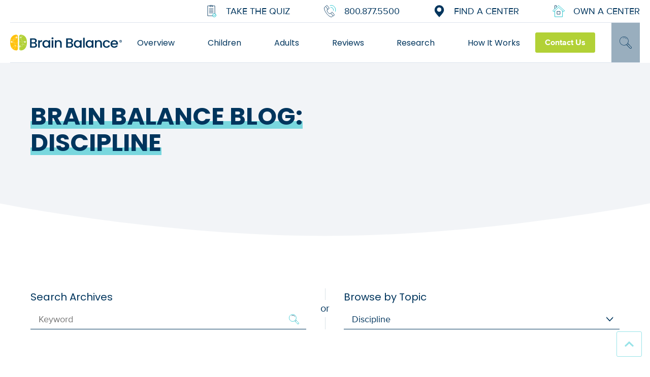

--- FILE ---
content_type: text/html; charset=UTF-8
request_url: https://www.brainbalancecenters.com/blog/tag/discipline
body_size: 27228
content:
<!doctype html><html lang="en-us"><head>
    <meta charset="utf-8">
    <link rel="shortcut icon" href="https://www.brainbalancecenters.com/hubfs/Brain%20Balance%20August2017%20Theme/images/apple-touch-icon.png">

    

    <!--
    /**
    * @license
    * MyFonts Webfont Build ID 392846
    *
    * The fonts listed in this notice are subject to the End User License
    * Agreement(s) entered into by the website owner. All other parties are
    * explicitly restricted from using the Licensed Webfonts(s).
    *
    * You may obtain a valid license from one of MyFonts official sites.
    * http://www.fonts.com
    * http://www.myfonts.com
    * http://www.linotype.com
    *
    */
    -->
    

    
      <meta name="description" content="Discipline | Get the latest news, tips and advice from the experts at Brain Balance.">
      <title>Brain Balance Blog | Discipline</title>
      <meta name="viewport" content="width=device-width, initial-scale=1">

    <script src="/hs/hsstatic/jquery-libs/static-1.4/jquery/jquery-1.11.2.js"></script>
<script>hsjQuery = window['jQuery'];</script>
    <meta property="og:description" content="Discipline | Get the latest news, tips and advice from the experts at Brain Balance.">
    <meta property="og:title" content="Brain Balance Blog | Discipline">
    <meta name="twitter:description" content="Discipline | Get the latest news, tips and advice from the experts at Brain Balance.">
    <meta name="twitter:title" content="Brain Balance Blog | Discipline">

    

    
  <script id="hs-search-input__valid-content-types" type="application/json">
    [
      
        "SITE_PAGE",
      
        "LANDING_PAGE",
      
        "BLOG_POST",
      
        "LISTING_PAGE",
      
        "KNOWLEDGE_ARTICLE",
      
        "HS_CASE_STUDY"
      
    ]
  </script>

    <style>
a.cta_button{-moz-box-sizing:content-box !important;-webkit-box-sizing:content-box !important;box-sizing:content-box !important;vertical-align:middle}.hs-breadcrumb-menu{list-style-type:none;margin:0px 0px 0px 0px;padding:0px 0px 0px 0px}.hs-breadcrumb-menu-item{float:left;padding:10px 0px 10px 10px}.hs-breadcrumb-menu-divider:before{content:'›';padding-left:10px}.hs-featured-image-link{border:0}.hs-featured-image{float:right;margin:0 0 20px 20px;max-width:50%}@media (max-width: 568px){.hs-featured-image{float:none;margin:0;width:100%;max-width:100%}}.hs-screen-reader-text{clip:rect(1px, 1px, 1px, 1px);height:1px;overflow:hidden;position:absolute !important;width:1px}
</style>

<link rel="stylesheet" href="https://www.brainbalancecenters.com/hubfs/hub_generated/template_assets/1/37899228519/1767632637457/template_main.min.css">
<link rel="stylesheet" href="https://www.brainbalancecenters.com/hubfs/hub_generated/template_assets/1/50411877972/1767632639509/template_fonts.min.css">
<link class="hs-async-css" rel="preload" href="https://cdnjs.cloudflare.com/ajax/libs/font-awesome/5.13.0/css/all.min.css" as="style" onload="this.onload=null;this.rel='stylesheet'">
<noscript><link rel="stylesheet" href="https://cdnjs.cloudflare.com/ajax/libs/font-awesome/5.13.0/css/all.min.css"></noscript>
<link class="hs-async-css" rel="preload" href="https://cdnjs.cloudflare.com/ajax/libs/slick-carousel/1.9.0/slick.min.css" as="style" onload="this.onload=null;this.rel='stylesheet'">
<noscript><link rel="stylesheet" href="https://cdnjs.cloudflare.com/ajax/libs/slick-carousel/1.9.0/slick.min.css"></noscript>
<link class="hs-async-css" rel="preload" href="https://cdnjs.cloudflare.com/ajax/libs/slick-carousel/1.9.0/slick-theme.min.css" as="style" onload="this.onload=null;this.rel='stylesheet'">
<noscript><link rel="stylesheet" href="https://cdnjs.cloudflare.com/ajax/libs/slick-carousel/1.9.0/slick-theme.min.css"></noscript>
<link class="hs-async-css" rel="preload" href="https://cdnjs.cloudflare.com/ajax/libs/magnific-popup.js/1.1.0/magnific-popup.min.css" as="style" onload="this.onload=null;this.rel='stylesheet'">
<noscript><link rel="stylesheet" href="https://cdnjs.cloudflare.com/ajax/libs/magnific-popup.js/1.1.0/magnific-popup.min.css"></noscript>
<link class="hs-async-css" rel="preload" href="https://cdnjs.cloudflare.com/ajax/libs/hamburgers/1.1.3/hamburgers.min.css" as="style" onload="this.onload=null;this.rel='stylesheet'">
<noscript><link rel="stylesheet" href="https://cdnjs.cloudflare.com/ajax/libs/hamburgers/1.1.3/hamburgers.min.css"></noscript>
<link class="hs-async-css" rel="preload" href="https://cdnjs.cloudflare.com/ajax/libs/animate.css/4.1.0/animate.min.css" as="style" onload="this.onload=null;this.rel='stylesheet'">
<noscript><link rel="stylesheet" href="https://cdnjs.cloudflare.com/ajax/libs/animate.css/4.1.0/animate.min.css"></noscript>
<link rel="stylesheet" href="https://www.brainbalancecenters.com/hubfs/hub_generated/module_assets/1/50411016966/1758283055695/module_X5_-_Header.min.css">

<style>
  .atmc-header-top .atmc-container,
  .atmc-header_container {
    max-width: 1280px;
  }
  .atmc-header-top {
    background-color: #FFFFFF;
  }
  .atmc-header.is-stuck {
    background-color: #FFFFFF;
  }
  .atmc-header-default {
    background-color: #FFFFFF;
  }
  .atmc-header_info-repeater a {
    color: #6F6F6F;
  }
  .atmc-header_info-repeater a svg {
    fill: #00BBC7;
  }
  .atmc-header_info-repeater a:hover svg {
    fill: #00BBC7;
  }
  .atmc-header_loc-repeater div svg {
    fill: #00BBC7;
  }
  .atmc-header .atmc-header-01_search_trigger {
    color: #00355D;
  }
  .atmc-header-dark {
    border-bottom-color: #DBDBDB;
  }
  .x5-header__info-icon {
    color: #fff;
    background: #fff;
  }
  .text-white .x5-header__info-icon {
    color: #FFFFFF;
    background: #fff;
  }

  
  .atmc-header-01_search {
    background-color: rgba(0, 53, 93, 0.95);
  }
  

  @media (min-width:992px) {
    .atmc-header .atmc-header_menu li.active > a {
      color: #00BBC7;
    }
    .atmc-header_menu > .hs-menu-wrapper > ul > li > a,
    .atmc-header_menu > .hs-menu-wrapper > ul > li > a:hover,
    .atmc-header_menu > .hs-menu-wrapper > ul  > li > .hs-menu-children-wrapper li a,
    .atmc-header_menu > .hs-menu-wrapper > ul  > li > .hs-menu-children-wrapper li a:hover {
      color: #00355D;
    }
    .atmc-header .atmc-header_menu > .hs-menu-wrapper > ul > li:hover > a {
      color: #00355D;
    }
    .atmc-header .atmc-header_menu > .hs-menu-wrapper > ul > li > a:after {
      background: #00BBC7;
    }
    .atmc-header .atmc-header_menu > .hs-menu-wrapper > ul > li.active-branch > a,
    .atmc-header .atmc-header_menu > .hs-menu-wrapper > ul > li.active > a {
      color: #00BBC7;
    }
    .atmc-header .atmc-header_menu > .hs-menu-wrapper > ul > li.active-branch > a:after,
    .atmc-header .atmc-header_menu > .hs-menu-wrapper > ul > li.active > a:after {
      background-color: #00BBC7;
    }
    .atmc-header_menu > .hs-menu-wrapper > ul > li > .hs-menu-children-wrapper > li > a::after {
      background-color: #00BBC7;
    }
    .atmc-header-white .atmc-header_menu .hs-menu-wrapper > ul > li:hover > a {
      color: #00BBC7;
    }
    .atmc-header-white .atmc-header_menu > .hs-menu-wrapper > ul > li > a:after {
      background-color: #00BBC7;
    }
    .atmc-header .atmc-header-01_search_trigger {
      color: #00355D;
    }
    .atmc-header .atmc-header-01_search_trigger:before {
      background: #00355D;
    }
  }
  @media (max-width: 991px) {
    .atmc-header {
      background-color: #FFFFFF;
    }
    .atmc-header_menu,
    .atmc-header_menu .hs-menu-wrapper > ul,
    .atmc-header_menu .hs-menu-wrapper > ul li,
    .atmc-header_menu .hs-menu-wrapper > ul li a{
      color: #00355D;
    }
    .child-trigger i {
      background-image: url("data:image/svg+xml,%3Csvg xmlns='http://www.w3.org/2000/svg' viewBox='0 0 6 12'%3E%3Cpath d='M0.102,2.595l2.232,0l3.564,3.405l-3.564,3.405l-2.232,-0l3.58,-3.405l-3.58,-3.405Z' fill='%2300355D'/%3E%3C/svg%3E");
    }
    .atmc-header_menu .hs-menu-wrapper li.active > a {
      background: #00BBC7;
    }

    
    .atmc-header_menu .hs-menu-wrapper>ul li {
      border-color: rgba(0, 53, 93, 0.1);
      background-color: rgba(0, 53, 93, 0.1);
    }
    /* Hamburger icon */
    .atmc-header-dark .hamburger {
      background-color: #00355D;
    }
    
  }
</style>

<link rel="stylesheet" href="https://7052064.fs1.hubspotusercontent-na1.net/hubfs/7052064/hub_generated/module_assets/1/-2712622/1767626760135/module_search_input.min.css">
<link rel="stylesheet" href="https://www.brainbalancecenters.com/hubfs/hub_generated/module_assets/1/50411849987/1742793665828/module_X5_-_Dent.min.css">
<link rel="stylesheet" href="https://www.brainbalancecenters.com/hubfs/hub_generated/module_assets/1/50411849909/1742793663245/module_X5_-_Blog_Search.min.css">
<link rel="stylesheet" href="https://www.brainbalancecenters.com/hubfs/hub_generated/module_assets/1/50411571858/1742793660429/module_X5_-_Bottom_CTA.min.css">
<link rel="stylesheet" href="https://www.brainbalancecenters.com/hubfs/hub_generated/module_assets/1/50411317142/1742793656271/module_X5_-_Footer.min.css">
<link rel="stylesheet" href="https://www.brainbalancecenters.com/hubfs/hub_generated/module_assets/1/50411531902/1758026852620/module_X5_-_Mobile_Fixed_CTA.min.css">
<style>
  @font-face {
    font-family: "Poppins";
    font-weight: 700;
    font-style: normal;
    font-display: swap;
    src: url("/_hcms/googlefonts/Poppins/700.woff2") format("woff2"), url("/_hcms/googlefonts/Poppins/700.woff") format("woff");
  }
  @font-face {
    font-family: "Poppins";
    font-weight: 500;
    font-style: normal;
    font-display: swap;
    src: url("/_hcms/googlefonts/Poppins/500.woff2") format("woff2"), url("/_hcms/googlefonts/Poppins/500.woff") format("woff");
  }
  @font-face {
    font-family: "Poppins";
    font-weight: 600;
    font-style: normal;
    font-display: swap;
    src: url("/_hcms/googlefonts/Poppins/600.woff2") format("woff2"), url("/_hcms/googlefonts/Poppins/600.woff") format("woff");
  }
  @font-face {
    font-family: "Poppins";
    font-weight: 400;
    font-style: normal;
    font-display: swap;
    src: url("/_hcms/googlefonts/Poppins/regular.woff2") format("woff2"), url("/_hcms/googlefonts/Poppins/regular.woff") format("woff");
  }
  @font-face {
    font-family: "Poppins";
    font-weight: 700;
    font-style: normal;
    font-display: swap;
    src: url("/_hcms/googlefonts/Poppins/700.woff2") format("woff2"), url("/_hcms/googlefonts/Poppins/700.woff") format("woff");
  }
  @font-face {
    font-family: "Open Sans";
    font-weight: 400;
    font-style: normal;
    font-display: swap;
    src: url("/_hcms/googlefonts/Open_Sans/regular.woff2") format("woff2"), url("/_hcms/googlefonts/Open_Sans/regular.woff") format("woff");
  }
  @font-face {
    font-family: "Open Sans";
    font-weight: 700;
    font-style: normal;
    font-display: swap;
    src: url("/_hcms/googlefonts/Open_Sans/700.woff2") format("woff2"), url("/_hcms/googlefonts/Open_Sans/700.woff") format("woff");
  }
</style>

    

    

<!-- Google Tag Manager -->
<script>(function(w,d,s,l,i){w[l]=w[l]||[];w[l].push({'gtm.start':
new Date().getTime(),event:'gtm.js'});var f=d.getElementsByTagName(s)[0],
j=d.createElement(s),dl=l!='dataLayer'?'&l='+l:'';j.async=true;j.src=
'https://www.googletagmanager.com/gtm.js?id='+i+dl;f.parentNode.insertBefore(j,f);
})(window,document,'script','dataLayer','GTM-5GWQBT');</script>
<!-- End Google Tag Manager -->
<meta name="google-site-verification" content="kI1eG9slFZCMcgx803ztNDTYtYPMxkIt-_39ZUJLGbc"> 
<!-- Global site tag (gtag.js) - Google AdWords: 805074375 -->
<script async src="https://www.googletagmanager.com/gtag/js?id=AW-805074375"></script>
<script>
  window.dataLayer = window.dataLayer || [];
  function gtag(){dataLayer.push(arguments);}
  gtag('js', new Date());

  gtag('config', 'AW-805074375');
</script>
<!-- Xandr Universal Pixel - Initialization (include only once per page) -->
<script>
!function(e,i){if(!e.pixie){var n=e.pixie=function(e,i,a){n.actionQueue.push({action:e,actionValue:i,params:a})};n.actionQueue=[];var a=i.createElement("script");a.async=!0,a.src="//acdn.adnxs.com/dmp/up/pixie.js";var t=i.getElementsByTagName("head")[0];t.insertBefore(a,t.firstChild)}}(window,document);
pixie('init', 'a221d956-ac41-4f0e-9b58-d09fb74b5a23');
</script>

<!-- Xandr Universal Pixel - PageView Event -->
<script>
pixie('event', 'PageView');
</script>
<noscript>&lt;img  src="https://ib.adnxs.com/pixie?pi=a221d956-ac41-4f0e-9b58-d09fb74b5a23&amp;amp;e=PageView&amp;amp;script=0" width="1" height="1" style="display:none"&gt;</noscript>
<!-- 
Start of global snippet: Please do not remove
Place this snippet between the <head> and </head> tags on every page of your site.
-->
<!-- Google tag (gtag.js) -->
<script async src="https://www.googletagmanager.com/gtag/js?id=DC-9853955"></script>
<script>
  window.dataLayer = window.dataLayer || [];
  function gtag(){dataLayer.push(arguments);}
  gtag('js', new Date());

  gtag('config', 'DC-9853955');
</script>
<!-- End of global snippet: Please do not remove -->
<!--
Start of Floodlight Tag: Please do not remove
Activity name of this tag: Brain Balance - Retargeting
URL of the webpage where the tag is expected to be placed: 
This tag must be placed between the <body> and </body> tags, as close as possible to the opening tag.
Creation Date: 07/23/2024
-->
<script type="text/javascript">
var axel = Math.random() + "";
var a = axel * 10000000000000;
document.write('<img src="https://ad.doubleclick.net/ddm/activity/src=9861965;type=invmedia;cat=brain0;dc_lat=;dc_rdid=;tag_for_child_directed_treatment=;tfua=;npa=;gdpr=${GDPR};gdpr_consent=${GDPR_CONSENT_755};ord=1;num=' + a + '?" width="1" height="1" alt=""/>');
</script>
<noscript>
&lt;img  src="https://ad.doubleclick.net/ddm/activity/src=9861965;type=invmedia;cat=brain0;dc_lat=;dc_rdid=;tag_for_child_directed_treatment=;tfua=;npa=;gdpr=${GDPR};gdpr_consent=${GDPR_CONSENT_755};ord=1;num=1?" width="1" height="1" alt=""&gt;
</noscript>
<!-- End of Floodlight Tag: Please do not remove -->
<!-- TikTok Pixel Code Start -->
<script>
!function (w, d, t) {
  w.TiktokAnalyticsObject=t;var ttq=w[t]=w[t]||[];ttq.methods=["page","track","identify","instances","debug","on","off","once","ready","alias","group","enableCookie","disableCookie","holdConsent","revokeConsent","grantConsent"],ttq.setAndDefer=function(t,e){t[e]=function(){t.push([e].concat(Array.prototype.slice.call(arguments,0)))}};for(var i=0;i<ttq.methods.length;i++)ttq.setAndDefer(ttq,ttq.methods[i]);ttq.instance=function(t){for(
var e=ttq._i[t]||[],n=0;n<ttq.methods.length;n++)ttq.setAndDefer(e,ttq.methods[n]);return e},ttq.load=function(e,n){var r="https://analytics.tiktok.com/i18n/pixel/events.js",o=n&&n.partner;ttq._i=ttq._i||{},ttq._i[e]=[],ttq._i[e]._u=r,ttq._t=ttq._t||{},ttq._t[e]=+new Date,ttq._o=ttq._o||{},ttq._o[e]=n||{};n=document.createElement("script")
;n.type="text/javascript",n.async=!0,n.src=r+"?sdkid="+e+"&lib="+t;e=document.getElementsByTagName("script")[0];e.parentNode.insertBefore(n,e)};


  ttq.load('CVC3FSBC77U7TUMD28U0');
  ttq.page();
}(window, document, 'ttq');
</script>
<!-- BB Allen Code Start -->
<script type="text/javascript">var ssaUrl = 'https://' + 'pixel.sitescout.com/iap/20654b6031d2a31b';new Image().src = ssaUrl; (function(d) { var syncUrl = 'https://' + 'pixel-sync.sitescout.com/dmp/asyncPixelSync'; var iframe = d.createElement('iframe'); (iframe.frameElement || iframe).style.cssText = "width: 0; height: 0; border: 0; display: none;"; iframe.src = "javascript:false"; d.body.appendChild(iframe); var doc = iframe.contentWindow.document; doc.open().write('<body onload="window.location.href=\''+syncUrl+'\'">'); doc.close(); })(document); </script>
<!-- End BB Allen Code Start -->
<!-- BB Allen Code Start -->
<script type="text/javascript">var ssaUrl = 'https://' + 'clickserv.sitescout.com/conv/864444cc0589284a';new Image().src = ssaUrl; (function(d) {  var syncUrl = 'https://' + 'pixel-sync.sitescout.com/dmp/asyncPixelSync'; var iframe = d.createElement('iframe'); (iframe.frameElement || iframe).style.cssText = "width: 0; height: 0; border: 0; display: none;"; iframe.src = "javascript:false"; d.body.appendChild(iframe); var doc = iframe.contentWindow.document; doc.open().write('<body onload="window.location.href=\''+syncUrl+'\'">'); doc.close(); })(document); </script>
<!-- End BB Allen Code Start -->
<meta name="twitter:site" content="@Brain_Balance">
<meta property="og:url" content="https://www.brainbalancecenters.com/blog/tag/discipline">
<meta property="og:type" content="blog">
<meta name="twitter:card" content="summary">
<link rel="alternate" type="application/rss+xml" href="https://www.brainbalancecenters.com/blog/rss.xml">
<meta name="twitter:domain" content="www.brainbalancecenters.com">
<script src="//platform.linkedin.com/in.js" type="text/javascript">
    lang: en_US
</script>

<meta http-equiv="content-language" content="en-us">





<!-- Google Tag Manager -->
<script>(function(w,d,s,l,i){w[l]=w[l]||[];w[l].push({'gtm.start':
new Date().getTime(),event:'gtm.js'});var f=d.getElementsByTagName(s)[0],
j=d.createElement(s),dl=l!='dataLayer'?'&l='+l:'';j.async=true;j.src=
'https://www.googletagmanager.com/gtm.js?id='+i+dl;f.parentNode.insertBefore(j,f);
})(window,document,'script','dataLayer','GTM-5GWQBT');</script>
<!-- End Google Tag Manager -->

    
  <meta name="generator" content="HubSpot"></head>

  <body class="atmc-body-header-default">
    <div class="body-wrapper   hs-content-id-177651986693 hs-blog-listing hs-blog-id-5275478555">
			
  

<header class="atmc-header atmc-header-default">
  
  <div class="atmc-header-top">
    <div class="atmc-container ">
      <div class="atmc-header_language-switcher-wrapper"></div>

      
  
    <div class="x5-header__info x5-header__info--take-the-quiz" data-location="false">
      
        <div class="x5-header__info-icon">
          
            <svg viewbox="0 0 512 512" aria-hidden="true"><use xlink:href="#bb-icon-assessment" /></svg>
          
        </div>
        <div class="x5-header__info-content">
          
            
            
            
            
            
            
          
          <a href="https://www.brainbalancecenters.com/online-assessment" class="x5-header__info-link">
            Take the Quiz
          </a>
        </div>
      
    </div>
  

      
  
    <div class="x5-header__info x5-header__info--contact-info" data-location="false">
      
        <div class="x5-header__info-icon">
          
            <svg viewbox="0 0 512 512" aria-hidden="true"><use xlink:href="#bb-icon-phone" /></svg>
          
        </div>
        <div class="x5-header__info-content">
          
            
            
            
            
            
            
          
          <a href="tel:+18008775500" class="x5-header__info-link">
            800.877.5500
          </a>
        </div>
      
    </div>
  

      
  
    <div class="x5-header__info x5-header__info--location-search" data-location="false">
      
        <div class="x5-header__info-icon">
          
            <svg viewbox="0 0 512 512" aria-hidden="true"><use xlink:href="#bb-icon-location" /></svg>
          
        </div>
        <div class="x5-header__info-content">
          
            
            
          
          <a href="https://www.brainbalancecenters.com/locations" class="x5-header__info-link">
            FIND A CENTER
          </a>
        </div>
      
    </div>
  

      
  
    <div class="x5-header__info x5-header__info--own-a-center" data-location="false">
      
        <div class="x5-header__info-icon">
          
            <svg viewbox="0 0 512 512" aria-hidden="true"><use xlink:href="#bb-icon-home" /></svg>
          
        </div>
        <div class="x5-header__info-content">
          
            
            
          
          <a href="https://franchise.brainbalancecenters.com/" class="x5-header__info-link">
            Own a Center
          </a>
        </div>
      
    </div>
  

    </div>
  </div>

  <div class="atmc-header-bottom atmc-header-dark">
    <div class="atmc-header_container">
      
      <div class="atmc-header_logo">
        
        <a href="https://www.brainbalancecenters.com/" class="atmc-header_logo_dark">
              
          <img src="https://www.brainbalancecenters.com/hubfs/brain-balance-atomic/bb-logo.svg" alt="Brain Balance Achievement Centers" width="100%" style="max-width: 651px; max-height: 92px">
          
        </a>
      </div>

      <div class="atmc-header_language-switcher-wrapper-mobile"></div>

      
      <div class="atmc-header_menu-wrapper">
        <div class="atmc-header_navigation">
          <div class="atmc-header_menu">
            <div id="hs_menu_wrapper_header_" class="hs-menu-wrapper active-branch flyouts hs-menu-flow-horizontal" role="navigation" data-sitemap-name="default" data-menu-id="5281054247" aria-label="Navigation Menu">
 <ul role="menu">
  <li class="hs-menu-item hs-menu-depth-1 hs-item-has-children" role="none"><a href="https://www.brainbalancecenters.com/our-program" aria-haspopup="true" aria-expanded="false" role="menuitem">Overview</a>
   <ul role="menu" class="hs-menu-children-wrapper">
    <li class="hs-menu-item hs-menu-depth-2" role="none"><a href="https://www.brainbalancecenters.com/our-program" role="menuitem">Child Program</a></li>
    <li class="hs-menu-item hs-menu-depth-2" role="none"><a href="https://www.brainbalancecenters.com/who-we-help/adults" role="menuitem">Adult Program</a></li>
    <li class="hs-menu-item hs-menu-depth-2" role="none"><a href="https://www.brainbalancecenters.com/brain-balance-virtual-program?_ga=2.169270183.789409738.1587393891-308071597.1563320012&amp;_gac=1.190336729.1587399693.CjwKCAjw7e_0BRB7EiwAlH-goOpso_oczgoy2Upv9MhZp8aziCxbgqHela71G930TndG4rIi9irWCRoCDDIQAvD_BwE" role="menuitem">At-Home Program </a></li>
    <li class="hs-menu-item hs-menu-depth-2" role="none"><a href="https://www.brainbalancecenters.com/online-assessment" role="menuitem">Take the Quiz</a></li>
    <li class="hs-menu-item hs-menu-depth-2" role="none"><a href="https://www.brainbalancecenters.com/locations" role="menuitem">Find a Center</a></li>
    <li class="hs-menu-item hs-menu-depth-2" role="none"><a href="https://www.brainbalancecenters.com/what-to-expect" role="menuitem">What to Expect</a></li>
    <li class="hs-menu-item hs-menu-depth-2" role="none"><a href="https://www.brainbalancecenters.com/our-program/childs-personalized-plan" role="menuitem">Personalized Plans</a></li>
    <li class="hs-menu-item hs-menu-depth-2" role="none"><a href="https://www.brainbalancecenters.com/faqs" role="menuitem">FAQs</a></li>
    <li class="hs-menu-item hs-menu-depth-2" role="none"><a href="https://www.brainbalancecenters.com/brain-balance-webinars" role="menuitem">Webinars</a></li>
   </ul></li>
  <li class="hs-menu-item hs-menu-depth-1 hs-item-has-children" role="none"><a href="https://www.brainbalancecenters.com/who-we-help" aria-haspopup="true" aria-expanded="false" role="menuitem">Children</a>
   <ul role="menu" class="hs-menu-children-wrapper">
    <li class="hs-menu-item hs-menu-depth-2" role="none"><a href="https://www.brainbalancecenters.com/who-we-help/attention-deficit-hyperactivity-disorder" role="menuitem">ADHD</a></li>
    <li class="hs-menu-item hs-menu-depth-2" role="none"><a href="https://www.brainbalancecenters.com/who-we-help/anxiety-in-kids" role="menuitem">Anxiety</a></li>
    <li class="hs-menu-item hs-menu-depth-2" role="none"><a href="https://www.brainbalancecenters.com/who-we-help/learning-disorders" role="menuitem">Learning Disorders</a></li>
    <li class="hs-menu-item hs-menu-depth-2" role="none"><a href="https://www.brainbalancecenters.com/who-we-help/processing-disorders" role="menuitem">Processing Disorders</a></li>
    <li class="hs-menu-item hs-menu-depth-2" role="none"><a href="https://www.brainbalancecenters.com/who-we-help/oppositional-defiant-disorder" role="menuitem">Oppositional Defiant Disorder</a></li>
    <li class="hs-menu-item hs-menu-depth-2" role="none"><a href="https://www.brainbalancecenters.com/who-we-help/autism-spectrum-disorder" role="menuitem">Autism Spectrum Disorder </a></li>
    <li class="hs-menu-item hs-menu-depth-2" role="none"><a href="https://www.brainbalancecenters.com/who-we-help/behavioral-issues" role="menuitem">Behavioral Issues</a></li>
    <li class="hs-menu-item hs-menu-depth-2" role="none"><a href="https://www.brainbalancecenters.com/who-we-help/struggling-kids" role="menuitem">Struggling Kids</a></li>
    <li class="hs-menu-item hs-menu-depth-2" role="none"><a href="https://www.brainbalancecenters.com/growth-and-potential" role="menuitem">Growth &amp; Potential</a></li>
   </ul></li>
  <li class="hs-menu-item hs-menu-depth-1 hs-item-has-children" role="none"><a href="https://www.brainbalancecenters.com/who-we-help/adults" aria-haspopup="true" aria-expanded="false" role="menuitem">Adults</a>
   <ul role="menu" class="hs-menu-children-wrapper">
    <li class="hs-menu-item hs-menu-depth-2" role="none"><a href="https://www.brainbalancecenters.com/who-we-help/adults-with-anxiety" role="menuitem">Anxiety</a></li>
    <li class="hs-menu-item hs-menu-depth-2" role="none"><a href="https://www.brainbalancecenters.com/adult-program/adhd" role="menuitem">ADHD</a></li>
    <li class="hs-menu-item hs-menu-depth-2" role="none"><a href="https://www.brainbalancecenters.com/who-we-help/adults-with-processing-disorders" role="menuitem">Processing Disorders</a></li>
   </ul></li>
  <li class="hs-menu-item hs-menu-depth-1" role="none"><a href="https://www.brainbalancecenters.com/our-stories" role="menuitem">Reviews</a></li>
  <li class="hs-menu-item hs-menu-depth-1 hs-item-has-children" role="none"><a href="https://www.brainbalancecenters.com/brain-balance-program-research-and-results" aria-haspopup="true" aria-expanded="false" role="menuitem">Research</a>
   <ul role="menu" class="hs-menu-children-wrapper">
    <li class="hs-menu-item hs-menu-depth-2" role="none"><a href="https://www.brainbalancecenters.com/the-science-behind-the-brain-balance-program" role="menuitem">The Science Behind Brain Balance</a></li>
   </ul></li>
  <li class="hs-menu-item hs-menu-depth-1" role="none"><a href="https://www.brainbalancecenters.com/blog/how-does-the-brain-balance-program-work" role="menuitem">How It Works</a></li>
 </ul>
</div>
          </div>
        </div>
      </div>

      <div class="atmc-header_right">
        
        
        
        
        
        <a href="https://www.brainbalancecenters.com/contact-us" class="atmc-header_right__button atmc-btn atmc-btn-third atmc-btn-module atmc-btn-m">
          Contact Us
        </a>
        
        
        <div class="atmc-header_search_trigger-wrapper"></div>
        
      </div>
    </div>
  </div>

  

  
    <div class="x5-header__mobile-cta-wrapper"></div>
  
</header>



	
  

	<div class="atmc-header-01_search_trigger hidden">
    <svg viewbox="0 0 512 512" aria-hidden="true"><g transform="scale(-1,1)" transform-origin="center"><use xlink:href="#bb-icon-basic-search" /></g></svg>
	</div>
	<div class="atmc-header-01_search">
		<div>
			<div class="atmc-header-01_search_top block text-right">
				<div class="atmc-header-01_search_close">
					<div class="hamburger hamburger--slider js-hamburger is-active">
						<div class="hamburger-box">
							<div class="hamburger-inner"></div>
						</div>
					</div>
				</div>
			</div>
			<div id="hs_cos_wrapper_site_search" class="hs_cos_wrapper hs_cos_wrapper_widget hs_cos_wrapper_type_module" style="" data-hs-cos-general-type="widget" data-hs-cos-type="module">




  








<div class="hs-search-field">

    <div class="hs-search-field__bar">
      <form data-hs-do-not-collect="true" action="/hs-search-results">
        
        <input type="text" class="hs-search-field__input" name="term" autocomplete="off" aria-label="Search" placeholder="Search">

        
          
            <input type="hidden" name="type" value="SITE_PAGE">
          
        
          
        
          
            <input type="hidden" name="type" value="BLOG_POST">
          
        
          
        
          
        
          
        

        
      </form>
    </div>
    <ul class="hs-search-field__suggestions"></ul>
</div></div>
		</div>
	</div>
	


      
<div class="atmc-blog-template-03">
  <div class="dnd-section atmc-blog-header relative  bg-light">
    <div class="row-fluid mb-8 ">
      <div class="span9 mb:text-center">
        
          
          <h1 class="atmc-blog-header_title atmc-headline-01">Brain Balance Blog:<br>Discipline</h1>
        
      </div>
    </div>

    <div id="hs_cos_wrapper_bottom_dent" class="hs_cos_wrapper hs_cos_wrapper_widget hs_cos_wrapper_type_module" style="" data-hs-cos-general-type="widget" data-hs-cos-type="module"><div class="dent is-bottom">
  <svg viewbox="0 0 750 40" xmlns="http://www.w3.org/2000/svg">
    <path style="fill: #fff;" d="M-1,0c-1,0 187,38 376,38c187,0 376,-38 376,-38l0,40l-752,0l0,-40Z" />
  </svg>
</div></div>
  </div>

  <div class="dnd-section pt-12">
    <div class="row-fluid mb-24 mb:mb-12">
      <div id="hs_cos_wrapper_blog-search" class="hs_cos_wrapper hs_cos_wrapper_widget hs_cos_wrapper_type_module" style="" data-hs-cos-general-type="widget" data-hs-cos-type="module"><div id="" class="x5c-blog-search hs-search-field ">
  <div class="hs-search-field__bar">
    <form action="/hs-search-results">
      <div class="row-fluid x5c-blog-search__row">
        <div class="x5c-blog-search__term mb:mb-4">
          <label for="term">Search Archives</label>
          <div class="relative">
            <input type="text" class="hs-search-field__input" name="term" autocomplete="off" aria-label="Search Archives" placeholder="Keyword">
            <button type="submit" class="hs-search-field__icon"><svg viewbox="0 0 512 512" aria-hidden="true"><use xlink:href="#bb-icon-search" transform-origin="center" transform="scale(-1,1)"></use></svg></button>
          </div>
          <ul class="hs-search-field__suggestions"></ul>
        </div>
        <div class="x5c-blog-search__or mb:mb-12">
          <div class="x5c-blog-search__divider"><span>or</span></div>
        </div>
        <div class="x5c-blog-search__topic">
          <label for="tag">Browse by Topic</label>
          <div class="x5c-blog-search__multiselect">
            
              
            
            
              
            
            <input id="tag" name="tag" type="text" readonly value="Discipline">
            <div class="block">
  <h3></h3>
  <div class="widget-module">
    <ul>
      
        <li>
          <a href="https://www.brainbalancecenters.com/blog/tag/popular">Popular <span class="filter-link-count" dir="ltr">(311)</span></a>
        </li>
      
        <li>
          <a href="https://www.brainbalancecenters.com/blog/tag/articles">Articles <span class="filter-link-count" dir="ltr">(277)</span></a>
        </li>
      
        <li>
          <a href="https://www.brainbalancecenters.com/blog/tag/tips">Tips <span class="filter-link-count" dir="ltr">(182)</span></a>
        </li>
      
        <li>
          <a href="https://www.brainbalancecenters.com/blog/tag/adhd">ADHD <span class="filter-link-count" dir="ltr">(179)</span></a>
        </li>
      
        <li>
          <a href="https://www.brainbalancecenters.com/blog/tag/learning-disorders">Learning Disorders <span class="filter-link-count" dir="ltr">(155)</span></a>
        </li>
      
        <li style="display:none;">
          <a href="https://www.brainbalancecenters.com/blog/tag/back-to-school">Back to School <span class="filter-link-count" dir="ltr">(113)</span></a>
        </li>
      
        <li style="display:none;">
          <a href="https://www.brainbalancecenters.com/blog/tag/healthy-bites">Nutrition &amp; Wellness <span class="filter-link-count" dir="ltr">(98)</span></a>
        </li>
      
        <li style="display:none;">
          <a href="https://www.brainbalancecenters.com/blog/tag/parent-center">Parent Center <span class="filter-link-count" dir="ltr">(89)</span></a>
        </li>
      
        <li style="display:none;">
          <a href="https://www.brainbalancecenters.com/blog/tag/general">General <span class="filter-link-count" dir="ltr">(84)</span></a>
        </li>
      
        <li style="display:none;">
          <a href="https://www.brainbalancecenters.com/blog/tag/sensory-processing-disorder">Sensory Processing Disorder <span class="filter-link-count" dir="ltr">(83)</span></a>
        </li>
      
        <li style="display:none;">
          <a href="https://www.brainbalancecenters.com/blog/tag/brain-balance">Brain Balance <span class="filter-link-count" dir="ltr">(82)</span></a>
        </li>
      
        <li style="display:none;">
          <a href="https://www.brainbalancecenters.com/blog/tag/behavior-issues">Behavior Issues <span class="filter-link-count" dir="ltr">(65)</span></a>
        </li>
      
        <li style="display:none;">
          <a href="https://www.brainbalancecenters.com/blog/tag/holidays">Holidays <span class="filter-link-count" dir="ltr">(65)</span></a>
        </li>
      
        <li style="display:none;">
          <a href="https://www.brainbalancecenters.com/blog/tag/summer">Summer <span class="filter-link-count" dir="ltr">(49)</span></a>
        </li>
      
        <li style="display:none;">
          <a href="https://www.brainbalancecenters.com/blog/tag/social-struggles">Social Struggles <span class="filter-link-count" dir="ltr">(48)</span></a>
        </li>
      
        <li style="display:none;">
          <a href="https://www.brainbalancecenters.com/blog/tag/anxiety">Anxiety <span class="filter-link-count" dir="ltr">(36)</span></a>
        </li>
      
        <li style="display:none;">
          <a href="https://www.brainbalancecenters.com/blog/tag/dyslexia-2">Dyslexia <span class="filter-link-count" dir="ltr">(34)</span></a>
        </li>
      
        <li style="display:none;">
          <a href="https://www.brainbalancecenters.com/blog/tag/asperger-syndrome-asd">Asperger Syndrome (ASD) <span class="filter-link-count" dir="ltr">(26)</span></a>
        </li>
      
        <li style="display:none;">
          <a href="https://www.brainbalancecenters.com/blog/tag/confidence-building">Confidence Building <span class="filter-link-count" dir="ltr">(26)</span></a>
        </li>
      
        <li style="display:none;">
          <a href="https://www.brainbalancecenters.com/blog/tag/conditions-blog">Conditions <span class="filter-link-count" dir="ltr">(25)</span></a>
        </li>
      
        <li style="display:none;">
          <a href="https://www.brainbalancecenters.com/blog/tag/iep-meeting">IEP Meeting <span class="filter-link-count" dir="ltr">(24)</span></a>
        </li>
      
        <li style="display:none;">
          <a href="https://www.brainbalancecenters.com/blog/tag/childhood-development">Childhood Development <span class="filter-link-count" dir="ltr">(23)</span></a>
        </li>
      
        <li style="display:none;">
          <a href="https://www.brainbalancecenters.com/blog/tag/alternatives-to-medication">Alternatives to Medication <span class="filter-link-count" dir="ltr">(22)</span></a>
        </li>
      
        <li style="display:none;">
          <a href="https://www.brainbalancecenters.com/blog/tag/autism-2">Autism <span class="filter-link-count" dir="ltr">(22)</span></a>
        </li>
      
        <li style="display:none;">
          <a href="https://www.brainbalancecenters.com/blog/tag/adhd-awareness-kid">ADHD Awareness Kid <span class="filter-link-count" dir="ltr">(21)</span></a>
        </li>
      
        <li style="display:none;">
          <a href="https://www.brainbalancecenters.com/blog/tag/exercise">Exercise <span class="filter-link-count" dir="ltr">(19)</span></a>
        </li>
      
        <li style="display:none;">
          <a href="https://www.brainbalancecenters.com/blog/tag/fine-motor">Fine Motor <span class="filter-link-count" dir="ltr">(18)</span></a>
        </li>
      
        <li style="display:none;">
          <a href="https://www.brainbalancecenters.com/blog/tag/research">Research <span class="filter-link-count" dir="ltr">(18)</span></a>
        </li>
      
        <li style="display:none;">
          <a href="https://www.brainbalancecenters.com/blog/tag/brain-health">brain health <span class="filter-link-count" dir="ltr">(18)</span></a>
        </li>
      
        <li style="display:none;">
          <a href="https://www.brainbalancecenters.com/blog/tag/lack-of-focus">Lack of focus <span class="filter-link-count" dir="ltr">(17)</span></a>
        </li>
      
        <li style="display:none;">
          <a href="https://www.brainbalancecenters.com/blog/tag/news">News <span class="filter-link-count" dir="ltr">(16)</span></a>
        </li>
      
        <li style="display:none;">
          <a href="https://www.brainbalancecenters.com/blog/tag/special-needs">Special Needs <span class="filter-link-count" dir="ltr">(16)</span></a>
        </li>
      
        <li style="display:none;">
          <a href="https://www.brainbalancecenters.com/blog/tag/reading">Reading <span class="filter-link-count" dir="ltr">(15)</span></a>
        </li>
      
        <li style="display:none;">
          <a href="https://www.brainbalancecenters.com/blog/tag/executive-function-skills">Executive Function Skills <span class="filter-link-count" dir="ltr">(14)</span></a>
        </li>
      
        <li style="display:none;">
          <a href="https://www.brainbalancecenters.com/blog/tag/teen">Teen <span class="filter-link-count" dir="ltr">(14)</span></a>
        </li>
      
        <li style="display:none;">
          <a href="https://www.brainbalancecenters.com/blog/tag/vacation">Vacation <span class="filter-link-count" dir="ltr">(13)</span></a>
        </li>
      
        <li style="display:none;">
          <a href="https://www.brainbalancecenters.com/blog/tag/visual-processing-disorder">Visual Processing Disorder <span class="filter-link-count" dir="ltr">(13)</span></a>
        </li>
      
        <li style="display:none;">
          <a href="https://www.brainbalancecenters.com/blog/tag/physical-activity">Physical Activity <span class="filter-link-count" dir="ltr">(12)</span></a>
        </li>
      
        <li style="display:none;">
          <a href="https://www.brainbalancecenters.com/blog/tag/spd">SPD <span class="filter-link-count" dir="ltr">(12)</span></a>
        </li>
      
        <li style="display:none;">
          <a href="https://www.brainbalancecenters.com/blog/tag/adhd-awareness-adult">ADHD awareness adult <span class="filter-link-count" dir="ltr">(11)</span></a>
        </li>
      
        <li style="display:none;">
          <a href="https://www.brainbalancecenters.com/blog/tag/screen-time">Screen Time <span class="filter-link-count" dir="ltr">(11)</span></a>
        </li>
      
        <li style="display:none;">
          <a href="https://www.brainbalancecenters.com/blog/tag/unstructured-play">Unstructured Play <span class="filter-link-count" dir="ltr">(11)</span></a>
        </li>
      
        <li style="display:none;">
          <a href="https://www.brainbalancecenters.com/blog/tag/vg-blog-module">VG blog module <span class="filter-link-count" dir="ltr">(10)</span></a>
        </li>
      
        <li style="display:none;">
          <a href="https://www.brainbalancecenters.com/blog/tag/adult-adhd">adult adhd <span class="filter-link-count" dir="ltr">(10)</span></a>
        </li>
      
        <li style="display:none;">
          <a href="https://www.brainbalancecenters.com/blog/tag/meltdowns">Meltdowns <span class="filter-link-count" dir="ltr">(9)</span></a>
        </li>
      
        <li style="display:none;">
          <a href="https://www.brainbalancecenters.com/blog/tag/oppositional-defiant-disorder">Oppositional Defiant Disorder <span class="filter-link-count" dir="ltr">(9)</span></a>
        </li>
      
        <li style="display:none;">
          <a href="https://www.brainbalancecenters.com/blog/tag/sleep-tips">Sleep Tips <span class="filter-link-count" dir="ltr">(9)</span></a>
        </li>
      
        <li style="display:none;">
          <a href="https://www.brainbalancecenters.com/blog/tag/homework">homework <span class="filter-link-count" dir="ltr">(9)</span></a>
        </li>
      
        <li style="display:none;">
          <a href="https://www.brainbalancecenters.com/blog/tag/auditory-processing-disorder">Auditory Processing Disorder <span class="filter-link-count" dir="ltr">(8)</span></a>
        </li>
      
        <li style="display:none;">
          <a href="https://www.brainbalancecenters.com/blog/tag/dairy-free">Dairy-Free <span class="filter-link-count" dir="ltr">(8)</span></a>
        </li>
      
        <li style="display:none;">
          <a href="https://www.brainbalancecenters.com/blog/tag/self-control">Self Control <span class="filter-link-count" dir="ltr">(8)</span></a>
        </li>
      
        <li style="display:none;">
          <a href="https://www.brainbalancecenters.com/blog/tag/test-taking">Test Taking <span class="filter-link-count" dir="ltr">(8)</span></a>
        </li>
      
        <li style="display:none;">
          <a href="https://www.brainbalancecenters.com/blog/tag/milestones">Milestones <span class="filter-link-count" dir="ltr">(7)</span></a>
        </li>
      
        <li style="display:none;">
          <a href="https://www.brainbalancecenters.com/blog/tag/neuroplasticity">Neuroplasticity <span class="filter-link-count" dir="ltr">(7)</span></a>
        </li>
      
        <li style="display:none;">
          <a href="https://www.brainbalancecenters.com/blog/tag/writing-skills">Writing Skills <span class="filter-link-count" dir="ltr">(7)</span></a>
        </li>
      
        <li style="display:none;">
          <a href="https://www.brainbalancecenters.com/blog/tag/gross-motor">gross motor <span class="filter-link-count" dir="ltr">(7)</span></a>
        </li>
      
        <li style="display:none;">
          <a href="https://www.brainbalancecenters.com/blog/tag/baltimore">Baltimore <span class="filter-link-count" dir="ltr">(6)</span></a>
        </li>
      
        <li style="display:none;">
          <a href="https://www.brainbalancecenters.com/blog/tag/cognitive-skills">Cognitive Skills <span class="filter-link-count" dir="ltr">(6)</span></a>
        </li>
      
        <li style="display:none;">
          <a href="https://www.brainbalancecenters.com/blog/tag/dyscalculia">Dyscalculia <span class="filter-link-count" dir="ltr">(6)</span></a>
        </li>
      
        <li style="display:none;">
          <a href="https://www.brainbalancecenters.com/blog/tag/allergies">Allergies <span class="filter-link-count" dir="ltr">(5)</span></a>
        </li>
      
        <li style="display:none;">
          <a href="https://www.brainbalancecenters.com/blog/tag/impulse-control">Impulse control <span class="filter-link-count" dir="ltr">(5)</span></a>
        </li>
      
        <li style="display:none;">
          <a href="https://www.brainbalancecenters.com/blog/tag/nutrition">Nutrition <span class="filter-link-count" dir="ltr">(5)</span></a>
        </li>
      
        <li style="display:none;">
          <a href="https://www.brainbalancecenters.com/blog/tag/relaxation">Relaxation <span class="filter-link-count" dir="ltr">(5)</span></a>
        </li>
      
        <li style="display:none;">
          <a href="https://www.brainbalancecenters.com/blog/tag/sports">Sports <span class="filter-link-count" dir="ltr">(5)</span></a>
        </li>
      
        <li style="display:none;">
          <a href="https://www.brainbalancecenters.com/blog/tag/twice-exceptional">Twice Exceptional <span class="filter-link-count" dir="ltr">(5)</span></a>
        </li>
      
        <li style="display:none;">
          <a href="https://www.brainbalancecenters.com/blog/tag/add-vs-adhd">ADD vs. ADHD <span class="filter-link-count" dir="ltr">(4)</span></a>
        </li>
      
        <li style="display:none;">
          <a href="https://www.brainbalancecenters.com/blog/tag/anger-issues">Anger issues <span class="filter-link-count" dir="ltr">(4)</span></a>
        </li>
      
        <li style="display:none;">
          <a href="https://www.brainbalancecenters.com/blog/tag/fidgeting">Fidgeting <span class="filter-link-count" dir="ltr">(4)</span></a>
        </li>
      
        <li style="display:none;">
          <a href="https://www.brainbalancecenters.com/blog/tag/hand-eye-coordination">Hand Eye Coordination <span class="filter-link-count" dir="ltr">(4)</span></a>
        </li>
      
        <li style="display:none;">
          <a href="https://www.brainbalancecenters.com/blog/tag/hypersensitive">Hypersensitive <span class="filter-link-count" dir="ltr">(4)</span></a>
        </li>
      
        <li style="display:none;">
          <a href="https://www.brainbalancecenters.com/blog/tag/ocd">OCD <span class="filter-link-count" dir="ltr">(4)</span></a>
        </li>
      
        <li style="display:none;">
          <a href="https://www.brainbalancecenters.com/blog/tag/odd">ODD <span class="filter-link-count" dir="ltr">(4)</span></a>
        </li>
      
        <li style="display:none;">
          <a href="https://www.brainbalancecenters.com/blog/tag/primitive-reflexes">Primitive Reflexes <span class="filter-link-count" dir="ltr">(4)</span></a>
        </li>
      
        <li style="display:none;">
          <a href="https://www.brainbalancecenters.com/blog/tag/task-initiation">Task Initiation <span class="filter-link-count" dir="ltr">(4)</span></a>
        </li>
      
        <li style="display:none;">
          <a href="https://www.brainbalancecenters.com/blog/tag/time-management">Time Management <span class="filter-link-count" dir="ltr">(4)</span></a>
        </li>
      
        <li style="display:none;">
          <a href="https://www.brainbalancecenters.com/blog/tag/vestibular">Vestibular <span class="filter-link-count" dir="ltr">(4)</span></a>
        </li>
      
        <li style="display:none;">
          <a href="https://www.brainbalancecenters.com/blog/tag/high-school">high school <span class="filter-link-count" dir="ltr">(4)</span></a>
        </li>
      
        <li style="display:none;">
          <a href="https://www.brainbalancecenters.com/blog/tag/mental-health">mental health <span class="filter-link-count" dir="ltr">(4)</span></a>
        </li>
      
        <li style="display:none;">
          <a href="https://www.brainbalancecenters.com/blog/tag/school-success">school success <span class="filter-link-count" dir="ltr">(4)</span></a>
        </li>
      
        <li style="display:none;">
          <a href="https://www.brainbalancecenters.com/blog/tag/bullying">Bullying <span class="filter-link-count" dir="ltr">(3)</span></a>
        </li>
      
        <li style="display:none;">
          <a href="https://www.brainbalancecenters.com/blog/tag/depression">Depression <span class="filter-link-count" dir="ltr">(3)</span></a>
        </li>
      
        <li style="display:none;">
          <a href="https://www.brainbalancecenters.com/blog/tag/immune-system">Immune System <span class="filter-link-count" dir="ltr">(3)</span></a>
        </li>
      
        <li style="display:none;">
          <a href="https://www.brainbalancecenters.com/blog/tag/leaky-gut">Leaky Gut <span class="filter-link-count" dir="ltr">(3)</span></a>
        </li>
      
        <li style="display:none;">
          <a href="https://www.brainbalancecenters.com/blog/tag/middle-school">Middle School <span class="filter-link-count" dir="ltr">(3)</span></a>
        </li>
      
        <li style="display:none;">
          <a href="https://www.brainbalancecenters.com/blog/tag/motivation">Motivation <span class="filter-link-count" dir="ltr">(3)</span></a>
        </li>
      
        <li style="display:none;">
          <a href="https://www.brainbalancecenters.com/blog/tag/teens">Teens <span class="filter-link-count" dir="ltr">(3)</span></a>
        </li>
      
        <li style="display:none;">
          <a href="https://www.brainbalancecenters.com/blog/tag/academics">academics <span class="filter-link-count" dir="ltr">(3)</span></a>
        </li>
      
        <li style="display:none;">
          <a href="https://www.brainbalancecenters.com/blog/tag/ada">ADA <span class="filter-link-count" dir="ltr">(2)</span></a>
        </li>
      
        <li style="display:none;">
          <a href="https://www.brainbalancecenters.com/blog/tag/adult-program">Adult Program <span class="filter-link-count" dir="ltr">(2)</span></a>
        </li>
      
        <li style="display:none;">
          <a href="https://www.brainbalancecenters.com/blog/tag/developmental-disorder">Developmental Disorder <span class="filter-link-count" dir="ltr">(2)</span></a>
        </li>
      
        <li style="display:none;">
          <a href="https://www.brainbalancecenters.com/blog/tag/disconnected-kids">Disconnected Kids <span class="filter-link-count" dir="ltr">(2)</span></a>
        </li>
      
        <li style="display:none;">
          <a href="https://www.brainbalancecenters.com/blog/tag/disconnection-syndrome">Disconnection Syndrome <span class="filter-link-count" dir="ltr">(2)</span></a>
        </li>
      
        <li style="display:none;">
          <a href="https://www.brainbalancecenters.com/blog/tag/dysgraphia">Dysgraphia <span class="filter-link-count" dir="ltr">(2)</span></a>
        </li>
      
        <li style="display:none;">
          <a href="https://www.brainbalancecenters.com/blog/tag/early-detection">Early Detection <span class="filter-link-count" dir="ltr">(2)</span></a>
        </li>
      
        <li style="display:none;">
          <a href="https://www.brainbalancecenters.com/blog/tag/essential-oils">Essential Oils <span class="filter-link-count" dir="ltr">(2)</span></a>
        </li>
      
        <li style="display:none;">
          <a href="https://www.brainbalancecenters.com/blog/tag/extracurricular-activities">Extracurricular Activities <span class="filter-link-count" dir="ltr">(2)</span></a>
        </li>
      
        <li style="display:none;">
          <a href="https://www.brainbalancecenters.com/blog/tag/infographics">Infographics <span class="filter-link-count" dir="ltr">(2)</span></a>
        </li>
      
        <li style="display:none;">
          <a href="https://www.brainbalancecenters.com/blog/tag/meditation">Meditation <span class="filter-link-count" dir="ltr">(2)</span></a>
        </li>
      
        <li style="display:none;">
          <a href="https://www.brainbalancecenters.com/blog/tag/pdd-nos">PDD-NOS <span class="filter-link-count" dir="ltr">(2)</span></a>
        </li>
      
        <li style="display:none;">
          <a href="https://www.brainbalancecenters.com/blog/tag/proprioceptive">Proprioceptive <span class="filter-link-count" dir="ltr">(2)</span></a>
        </li>
      
        <li style="display:none;">
          <a href="https://www.brainbalancecenters.com/blog/tag/speech-delay">Speech Delay <span class="filter-link-count" dir="ltr">(2)</span></a>
        </li>
      
        <li style="display:none;">
          <a href="https://www.brainbalancecenters.com/blog/tag/theory-of-mind">Theory of Mind <span class="filter-link-count" dir="ltr">(2)</span></a>
        </li>
      
        <li style="display:none;">
          <a href="https://www.brainbalancecenters.com/blog/tag/wayne">Wayne <span class="filter-link-count" dir="ltr">(2)</span></a>
        </li>
      
        <li style="display:none;">
          <a href="https://www.brainbalancecenters.com/blog/tag/brain-connectivity">brain connectivity <span class="filter-link-count" dir="ltr">(2)</span></a>
        </li>
      
        <li style="display:none;">
          <a href="https://www.brainbalancecenters.com/blog/tag/dyspraxia">dyspraxia <span class="filter-link-count" dir="ltr">(2)</span></a>
        </li>
      
        <li style="display:none;">
          <a href="https://www.brainbalancecenters.com/blog/tag/homeschool">homeschool <span class="filter-link-count" dir="ltr">(2)</span></a>
        </li>
      
        <li style="display:none;">
          <a href="https://www.brainbalancecenters.com/blog/tag/assistive-technology">Assistive Technology <span class="filter-link-count" dir="ltr">(1)</span></a>
        </li>
      
        <li style="display:none;">
          <a href="https://www.brainbalancecenters.com/blog/tag/bedtime-routines">Bedtime Routines <span class="filter-link-count" dir="ltr">(1)</span></a>
        </li>
      
        <li style="display:none;">
          <a href="https://www.brainbalancecenters.com/blog/tag/brooklyn">Brooklyn <span class="filter-link-count" dir="ltr">(1)</span></a>
        </li>
      
        <li style="display:none;">
          <a href="https://www.brainbalancecenters.com/blog/tag/burnout">Burnout <span class="filter-link-count" dir="ltr">(1)</span></a>
        </li>
      
        <li style="display:none;">
          <a href="https://www.brainbalancecenters.com/blog/tag/cdd">CDD <span class="filter-link-count" dir="ltr">(1)</span></a>
        </li>
      
        <li style="display:none;">
          <a href="https://www.brainbalancecenters.com/blog/tag/covid-19">COVID-19 <span class="filter-link-count" dir="ltr">(1)</span></a>
        </li>
      
        <li style="display:none;">
          <a href="https://www.brainbalancecenters.com/blog/tag/common-core">Common Core <span class="filter-link-count" dir="ltr">(1)</span></a>
        </li>
      
        <li style="display:none;">
          <a href="https://www.brainbalancecenters.com/blog/tag/conduct-disorder">Conduct Disorder <span class="filter-link-count" dir="ltr">(1)</span></a>
        </li>
      
        <li style="display:none;">
          <a href="https://www.brainbalancecenters.com/blog/tag/creating-schema">Creating Schema <span class="filter-link-count" dir="ltr">(1)</span></a>
        </li>
      
        <li style="display:none;">
          <a href="https://www.brainbalancecenters.com/blog/tag/crossing-the-midline">Crossing the Midline <span class="filter-link-count" dir="ltr">(1)</span></a>
        </li>
      
        <li style="display:none;">
          <a href="https://www.brainbalancecenters.com/blog/tag/decoding">Decoding <span class="filter-link-count" dir="ltr">(1)</span></a>
        </li>
      
        <li style="display:none;">
          <a href="https://www.brainbalancecenters.com/blog/tag/dehydration">Dehydration <span class="filter-link-count" dir="ltr">(1)</span></a>
        </li>
      
        <li style="display:none;">
          <a href="https://www.brainbalancecenters.com/blog/tag/discipline">Discipline <span class="filter-link-count" dir="ltr">(1)</span></a>
        </li>
      
        <li style="display:none;">
          <a href="https://www.brainbalancecenters.com/blog/tag/empathy-activities">Empathy Activities <span class="filter-link-count" dir="ltr">(1)</span></a>
        </li>
      
        <li style="display:none;">
          <a href="https://www.brainbalancecenters.com/blog/tag/epigenetics">Epigenetics <span class="filter-link-count" dir="ltr">(1)</span></a>
        </li>
      
        <li style="display:none;">
          <a href="https://www.brainbalancecenters.com/blog/tag/hyperconnectivity">Hyperconnectivity <span class="filter-link-count" dir="ltr">(1)</span></a>
        </li>
      
        <li style="display:none;">
          <a href="https://www.brainbalancecenters.com/blog/tag/video_in_the_news">In the News <span class="filter-link-count" dir="ltr">(1)</span></a>
        </li>
      
        <li style="display:none;">
          <a href="https://www.brainbalancecenters.com/blog/tag/intervention">Intervention <span class="filter-link-count" dir="ltr">(1)</span></a>
        </li>
      
        <li style="display:none;">
          <a href="https://www.brainbalancecenters.com/blog/tag/learning-styles">Learning Styles <span class="filter-link-count" dir="ltr">(1)</span></a>
        </li>
      
        <li style="display:none;">
          <a href="https://www.brainbalancecenters.com/blog/tag/misdiagnosis">Misdiagnosis <span class="filter-link-count" dir="ltr">(1)</span></a>
        </li>
      
        <li style="display:none;">
          <a href="https://www.brainbalancecenters.com/blog/tag/resistent">Resistent <span class="filter-link-count" dir="ltr">(1)</span></a>
        </li>
      
        <li style="display:none;">
          <a href="https://www.brainbalancecenters.com/blog/tag/tactile-defensiveness">Tactile Defensiveness <span class="filter-link-count" dir="ltr">(1)</span></a>
        </li>
      
        <li style="display:none;">
          <a href="https://www.brainbalancecenters.com/blog/tag/temper-tantrum">Temper Tantrum <span class="filter-link-count" dir="ltr">(1)</span></a>
        </li>
      
        <li style="display:none;">
          <a href="https://www.brainbalancecenters.com/blog/tag/tourette-syndrome">Tourette Syndrome <span class="filter-link-count" dir="ltr">(1)</span></a>
        </li>
      
        <li style="display:none;">
          <a href="https://www.brainbalancecenters.com/blog/tag/working-memory">Working Memory <span class="filter-link-count" dir="ltr">(1)</span></a>
        </li>
      
        <li style="display:none;">
          <a href="https://www.brainbalancecenters.com/blog/tag/college">college <span class="filter-link-count" dir="ltr">(1)</span></a>
        </li>
      
        <li style="display:none;">
          <a href="https://www.brainbalancecenters.com/blog/tag/picky-eating">picky eating <span class="filter-link-count" dir="ltr">(1)</span></a>
        </li>
      
        <li style="display:none;">
          <a href="https://www.brainbalancecenters.com/blog/tag/testimonial">testimonial <span class="filter-link-count" dir="ltr">(1)</span></a>
        </li>
      
    </ul>
    
      <a class="filter-expand-link" href="#">See all</a>
    
  </div>
</div>

          </div>
        </div>
      </div>

      <input type="hidden" name="type" value="SITE_PAGE">
      <input type="hidden" name="type" value="LANDING_PAGE">
      <input type="hidden" name="type" value="BLOG_POST">
    </form>
  </div>
</div></div>
    </div>
    <div class="row-fluid">
      <div id="posts" class="atmc-blog-index-03_posts">
        
          <a class="atmc-blog-index-03_post" href="https://www.brainbalancecenters.com/blog/condition-based-discipline-ideas">
            
            <div class="atmc-blog-index-03_post-image-wrapper atmc-ratio-3-2">
              <div class="atmc-blog-index-03_post-image" style="background-image: url('https://www.brainbalancecenters.com/hubfs/condition-based-discipline-adhd-anxiety-spd.jpeg');"></div>
            </div>
            
            <div class="atmc-blog-index-03_post-content mb:text-center">
              <h2 class="atmc-h3">When Stress and Anxiety are Behind Bad Behavior</h2>
              
              
                
                  <p>Get started with a plan for your child today. Kids can be a handful. They're full of joy, love, and laughter. There's nothing like raising a child, […]</p>
                
              
            </div>
          </a>
        
      </div>
      
    </div>
  </div>
</div>


      
  <div data-global-resource-path="brain-balance-atomic/templates/partials/footer.html">
  
    <div class="x5c-footer-cta">
    <div class="atmc-container mb:text-center">
      <div class="x5c-footer-cta__inner">
      
        
          
          
          
          
          
          <a class="x5c-footer-cta__item bottom-cta-assessment" href="https://www.brainbalancecenters.com/online-assessment">
            <span class="x5c-footer-cta__icon">
              
                <svg viewbox="0 0 512 512" aria-hidden="true"><use xlink:href="#bb-icon-assessment" /></svg>
              
            </span>
            <p>Take the Quiz</p>
          </a>
        
      
        
          
          
          
          
          
          <a class="x5c-footer-cta__item bottom-cta-phone" href="tel:+18008775500">
            <span class="x5c-footer-cta__icon">
              
                <svg viewbox="0 0 512 512" aria-hidden="true"><use xlink:href="#bb-icon-phone" /></svg>
              
            </span>
            <p>Call us at<br>800.877.5500</p>
          </a>
        
      
        
          
          
          
          
          
          <a class="x5c-footer-cta__item bottom-cta-webinar" href="https://www.brainbalancecenters.com/brain-balance-webinars">
            <span class="x5c-footer-cta__icon">
              
                <svg viewbox="0 0 512 512" aria-hidden="true"><use xlink:href="#bb-icon-webinar" /></svg>
              
            </span>
            <p>Webinar Sign Up</p>
          </a>
        
      
        
      
    </div>
  </div>
  <svg class="x5c-footer-cta__bg" viewbox="0 0 3206.707 310" xmlns="http://www.w3.org/2000/svg">
    <g id="Group_1573" data-name="Group 1573" transform="matrix(1.21295, 0.127999, 0.105, -0.995, -2021.466064, 614.126648)" style="">
      <path id="Path_9883" data-name="Path 9883" d="M 1453.325 487.104 C 1453.325 487.104 1840.582 934.8 2152.889 865.151 C 2465.196 795.502 2328.734 788.231 2702.186 741.586 C 3075.638 694.941 4586.309 1192.936 4571.235 1275.483 L 4648.858 185.262 L 1717.328 10.502 L 1453.325 487.104 Z" fill="#f2f4f7" />
      <path id="Path_9884" data-name="Path 9884" d="M 4336.288 -65.958 L 4382.336 1087.945 C 4382.336 1087.945 3498.336 626.52 3043.075 581.262 C 2503.515 527.624 2361.595 790.96 2035.009 719.882 C 1432.862 588.831 1727.797 383.786 1255.232 315.324 L 1584.729 -65.958 L 4336.288 -65.958 Z" fill="#d6dfeb" opacity="0.292" />
      <path id="Path_9885" data-name="Path 9885" d="M 1665.132 -258.415 L 1609.806 449.048 C 1609.806 449.048 1669.187 495.374 1835.198 487.264 C 2001.209 479.154 2246.527 212.407 2571.527 286.083 C 2896.527 359.759 2947.615 562.517 3363.151 485.473 C 3778.687 408.429 4084.782 321.166 4328.611 375.445 L 4373.541 -199.122 Z" fill="#f2f4f7" />
    </g>
  </svg>
</div>
  

  <footer class="footer atmc-parallax  " style="
					background-color:#F2F5F7;
					
				    
					
	      ">

  
  <div class="atmc-site-footer">
    <div class="atmc-container">
      <div class="row-fluid">
        
        <div class="span2 mb:mb-10">

          
          <div class="">
            
            
            
            <div class="atmc-sitefooter_menu">
              <span id="hs_cos_wrapper_footer-module_" class="hs_cos_wrapper hs_cos_wrapper_widget hs_cos_wrapper_type_simple_menu" style="" data-hs-cos-general-type="widget" data-hs-cos-type="simple_menu"><div id="hs_menu_wrapper_footer-module_" class="hs-menu-wrapper active-branch flyouts hs-menu-flow-horizontal" role="navigation" data-sitemap-name="" data-menu-id="" aria-label="Navigation Menu">
 <ul role="menu">
  <li class="hs-menu-item hs-menu-depth-1 hs-item-has-children" role="none"><a href="#" aria-haspopup="true" aria-expanded="false" role="menuitem" target="_self">Program</a>
   <ul role="menu" class="hs-menu-children-wrapper">
    <li class="hs-menu-item hs-menu-depth-2" role="none"><a href="https://www.brainbalancecenters.com/our-program" role="menuitem" target="_self">Program Overview</a></li>
    <li class="hs-menu-item hs-menu-depth-2" role="none"><a href="https://www.brainbalancecenters.com/brain-balance-virtual-program" role="menuitem" target="_self">Virtual Program</a></li>
    <li class="hs-menu-item hs-menu-depth-2" role="none"><a href="https://www.brainbalancecenters.com/who-we-help/adults" role="menuitem" target="_self">Adult Program</a></li>
    <li class="hs-menu-item hs-menu-depth-2" role="none"><a href="https://www.brainbalancecenters.com/our-program/childs-personalized-plan" role="menuitem" target="_self">Personalized Plan</a></li>
    <li class="hs-menu-item hs-menu-depth-2" role="none"><a href="https://www.brainbalancecenters.com/online-assessment" role="menuitem" target="_self">Take the Quiz</a></li>
   </ul></li>
  <li class="hs-menu-item hs-menu-depth-1" role="none"><a href="https://www.brainbalancecenters.com/about-us" role="menuitem" target="_self">About</a></li>
  <li class="hs-menu-item hs-menu-depth-1" role="none"><a href="https://www.brainbalancecenters.com/brain-balance-program-research-and-results" role="menuitem" target="_self">Research</a></li>
  <li class="hs-menu-item hs-menu-depth-1" role="none"><a href="https://www.brainbalancecenters.com/what-to-expect" role="menuitem" target="_self">How It Works</a></li>
  <li class="hs-menu-item hs-menu-depth-1" role="none"><a href="https://www.brainbalancecenters.com/how-does-the-brain-balance-program-work" role="menuitem" target="_self">The Brain Can Change</a></li>
 </ul>
</div></span>
            </div>
            
            
          </div>
          

        </div>
        
        <div class="span2 mb:mb-10">

          
          <div class="">
            
            
            
            <div class="atmc-sitefooter_menu">
              <span id="hs_cos_wrapper_footer-module_" class="hs_cos_wrapper hs_cos_wrapper_widget hs_cos_wrapper_type_simple_menu" style="" data-hs-cos-general-type="widget" data-hs-cos-type="simple_menu"><div id="hs_menu_wrapper_footer-module_" class="hs-menu-wrapper active-branch flyouts hs-menu-flow-horizontal" role="navigation" data-sitemap-name="" data-menu-id="" aria-label="Navigation Menu">
 <ul role="menu">
  <li class="hs-menu-item hs-menu-depth-1 hs-item-has-children" role="none"><a href="https://www.brainbalancecenters.com/who-we-help" aria-haspopup="true" aria-expanded="false" role="menuitem" target="_self">Who We Can Help</a>
   <ul role="menu" class="hs-menu-children-wrapper">
    <li class="hs-menu-item hs-menu-depth-2" role="none"><a href="https://www.brainbalancecenters.com/who-we-help/attention-deficit-hyperactivity-disorder" role="menuitem" target="_self">ADHD</a></li>
    <li class="hs-menu-item hs-menu-depth-2" role="none"><a href="https://www.brainbalancecenters.com/who-we-help/processing-disorders" role="menuitem" target="_self">Processing Disorders</a></li>
    <li class="hs-menu-item hs-menu-depth-2" role="none"><a href="https://www.brainbalancecenters.com/who-we-help/autism-spectrum-disorder" role="menuitem" target="_self">Autism Spectrum Disorders</a></li>
    <li class="hs-menu-item hs-menu-depth-2" role="none"><a href="https://www.brainbalancecenters.com/who-we-help/behavioral-issues" role="menuitem" target="_self">Behavioral Issues</a></li>
    <li class="hs-menu-item hs-menu-depth-2" role="none"><a href="https://www.brainbalancecenters.com/who-we-help/learning-disorders" role="menuitem" target="_self">Learning Disorders</a></li>
    <li class="hs-menu-item hs-menu-depth-2" role="none"><a href="https://www.brainbalancecenters.com/who-we-help/struggling-kids" role="menuitem" target="_self">Struggling Kids</a></li>
   </ul></li>
 </ul>
</div></span>
            </div>
            
            
          </div>
          

        </div>
        
        <div class="span2 mb:mb-10">

          
          <div class="">
            
            
            
            <div class="atmc-sitefooter_menu">
              <span id="hs_cos_wrapper_footer-module_" class="hs_cos_wrapper hs_cos_wrapper_widget hs_cos_wrapper_type_simple_menu" style="" data-hs-cos-general-type="widget" data-hs-cos-type="simple_menu"><div id="hs_menu_wrapper_footer-module_" class="hs-menu-wrapper active-branch flyouts hs-menu-flow-horizontal" role="navigation" data-sitemap-name="" data-menu-id="" aria-label="Navigation Menu">
 <ul role="menu">
  <li class="hs-menu-item hs-menu-depth-1" role="none"><a href="https://www.brainbalancecenters.com/brain-balance-webinars" role="menuitem" target="_self">Webinars</a></li>
  <li class="hs-menu-item hs-menu-depth-1" role="none"><a href="https://franchise.brainbalancecenters.com/" role="menuitem" target="_self">Franchise Opportunities</a></li>
  <li class="hs-menu-item hs-menu-depth-1" role="none"><a href="https://www.brainbalancecenters.com/our-stories" role="menuitem" target="_self">Family Stories</a></li>
  <li class="hs-menu-item hs-menu-depth-1" role="none"><a href="https://www.brainbalancecenters.com/news" role="menuitem" target="_self">News</a></li>
  <li class="hs-menu-item hs-menu-depth-1" role="none"><a href="https://www.brainbalancecenters.com/careers" role="menuitem" target="_self">Careers</a></li>
  <li class="hs-menu-item hs-menu-depth-1" role="none"><a href="https://www.brainbalancecenters.com/blog" role="menuitem" target="_self">Blog</a></li>
  <li class="hs-menu-item hs-menu-depth-1" role="none"><a href="https://www.brainbalancecenters.com/contact-us" role="menuitem" target="_self">Contact Us</a></li>
  <li class="hs-menu-item hs-menu-depth-1" role="none"><a href="http://program.brainbalancecenters.com/" role="menuitem" target="_self">Log In</a></li>
 </ul>
</div></span>
            </div>
            
            
          </div>
          

        </div>
        
        <div class="span3 mb:mb-10">

          
          <div class="">
            
            
            
            <div class="inline-flex items-center flex-wrap ds:flex-row atmc-social-links-01">
              
              
              
              

              
              <a href="https://www.facebook.com/brainbalancecenters/" class="atmc-social atmc-social-03 bg-white fill-dark atmc-hover-translateY" target="_blank" rel="nofollow">
                <svg version="1.0" xmlns="http://www.w3.org/2000/svg" viewbox="0 0 264 512" aria-hidden="true"><g id="facebook-f1_layer"><path d="M76.7 512V283H0v-91h76.7v-71.7C76.7 42.4 124.3 0 193.8 0c33.3 0 61.9 2.5 70.2 3.6V85h-48.2c-37.8 0-45.1 18-45.1 44.3V192H256l-11.7 91h-73.6v229" /></g></svg>
              </a>
              
              

              
              <a href="https://twitter.com/Brain_Balance" class="atmc-social atmc-social-03 bg-white fill-dark atmc-hover-translateY" target="_blank" rel="nofollow">
                <svg width="1200" height="1227" viewbox="0 0 1200 1227" fill="none" xmlns="http://www.w3.org/2000/svg">
                  <path d="M714.163 519.284L1160.89 0H1055.03L667.137 450.887L357.328 0H0L468.492 681.821L0 1226.37H105.866L515.491 750.218L842.672 1226.37H1200L714.137 519.284H714.163ZM569.165 687.828L521.697 619.934L144.011 79.6944H306.615L611.412 515.685L658.88 583.579L1055.08 1150.3H892.476L569.165 687.854V687.828Z" fill="currentColor" />
                </svg>
              </a>
              
              

              
              <a href="https://www.youtube.com/user/brainbalancecenters" class="atmc-social atmc-social-03 bg-white fill-dark atmc-hover-translateY" target="_blank" rel="nofollow">
                <svg version="1.0" xmlns="http://www.w3.org/2000/svg" viewbox="0 0 576 512" aria-hidden="true"><g id="youtube2_layer"><path d="M549.655 124.083c-6.281-23.65-24.787-42.276-48.284-48.597C458.781 64 288 64 288 64S117.22 64 74.629 75.486c-23.497 6.322-42.003 24.947-48.284 48.597-11.412 42.867-11.412 132.305-11.412 132.305s0 89.438 11.412 132.305c6.281 23.65 24.787 41.5 48.284 47.821C117.22 448 288 448 288 448s170.78 0 213.371-11.486c23.497-6.321 42.003-24.171 48.284-47.821 11.412-42.867 11.412-132.305 11.412-132.305s0-89.438-11.412-132.305zm-317.51 213.508V175.185l142.739 81.205-142.739 81.201z" /></g></svg>
              </a>
              
              

              
              <a href="https://www.pinterest.com/brainbalance/" class="atmc-social atmc-social-03 bg-white fill-dark atmc-hover-translateY" target="_blank" rel="nofollow">
                <svg version="1.0" xmlns="http://www.w3.org/2000/svg" viewbox="0 0 496 512" aria-hidden="true"><g id="pinterest3_layer"><path d="M496 256c0 137-111 248-248 248-25.6 0-50.2-3.9-73.4-11.1 10.1-16.5 25.2-43.5 30.8-65 3-11.6 15.4-59 15.4-59 8.1 15.4 31.7 28.5 56.8 28.5 74.8 0 128.7-68.8 128.7-154.3 0-81.9-66.9-143.2-152.9-143.2-107 0-163.9 71.8-163.9 150.1 0 36.4 19.4 81.7 50.3 96.1 4.7 2.2 7.2 1.2 8.3-3.3.8-3.4 5-20.3 6.9-28.1.6-2.5.3-4.7-1.7-7.1-10.1-12.5-18.3-35.3-18.3-56.6 0-54.7 41.4-107.6 112-107.6 60.9 0 103.6 41.5 103.6 100.9 0 67.1-33.9 113.6-78 113.6-24.3 0-42.6-20.1-36.7-44.8 7-29.5 20.5-61.3 20.5-82.6 0-19-10.2-34.9-31.4-34.9-24.9 0-44.9 25.7-44.9 60.2 0 22 7.4 36.8 7.4 36.8s-24.5 103.8-29 123.2c-5 21.4-3 51.6-.9 71.2C65.4 450.9 0 361.1 0 256 0 119 111 8 248 8s248 111 248 248z" /></g></svg>
              </a>
              
              

              
              <a href="https://www.linkedin.com/company/brain-balance-achievement-centers" class="atmc-social atmc-social-03 bg-white fill-dark atmc-hover-translateY" target="_blank" rel="nofollow">
                <svg version="1.0" xmlns="http://www.w3.org/2000/svg" viewbox="0 0 448 512" aria-hidden="true"><g id="linkedin4_layer"><path d="M416 32H31.9C14.3 32 0 46.5 0 64.3v383.4C0 465.5 14.3 480 31.9 480H416c17.6 0 32-14.5 32-32.3V64.3c0-17.8-14.4-32.3-32-32.3zM135.4 416H69V202.2h66.5V416zm-33.2-243c-21.3 0-38.5-17.3-38.5-38.5S80.9 96 102.2 96c21.2 0 38.5 17.3 38.5 38.5 0 21.3-17.2 38.5-38.5 38.5zm282.1 243h-66.4V312c0-24.8-.5-56.7-34.5-56.7-34.6 0-39.9 27-39.9 54.9V416h-66.4V202.2h63.7v29.2h.9c8.9-16.8 30.6-34.5 62.9-34.5 67.2 0 79.7 44.3 79.7 101.9V416z" /></g></svg>
              </a>
              
              

              
              <a href="https://www.instagram.com/brainbalancecenters/?hl=en" class="atmc-social atmc-social-03 bg-white fill-dark atmc-hover-translateY" target="_blank" rel="nofollow">
                <svg version="1.0" xmlns="http://www.w3.org/2000/svg" viewbox="0 0 448 512" aria-hidden="true"><g id="instagram5_layer"><path d="M224.1 141c-63.6 0-114.9 51.3-114.9 114.9s51.3 114.9 114.9 114.9S339 319.5 339 255.9 287.7 141 224.1 141zm0 189.6c-41.1 0-74.7-33.5-74.7-74.7s33.5-74.7 74.7-74.7 74.7 33.5 74.7 74.7-33.6 74.7-74.7 74.7zm146.4-194.3c0 14.9-12 26.8-26.8 26.8-14.9 0-26.8-12-26.8-26.8s12-26.8 26.8-26.8 26.8 12 26.8 26.8zm76.1 27.2c-1.7-35.9-9.9-67.7-36.2-93.9-26.2-26.2-58-34.4-93.9-36.2-37-2.1-147.9-2.1-184.9 0-35.8 1.7-67.6 9.9-93.9 36.1s-34.4 58-36.2 93.9c-2.1 37-2.1 147.9 0 184.9 1.7 35.9 9.9 67.7 36.2 93.9s58 34.4 93.9 36.2c37 2.1 147.9 2.1 184.9 0 35.9-1.7 67.7-9.9 93.9-36.2 26.2-26.2 34.4-58 36.2-93.9 2.1-37 2.1-147.8 0-184.8zM398.8 388c-7.8 19.6-22.9 34.7-42.6 42.6-29.5 11.7-99.5 9-132.1 9s-102.7 2.6-132.1-9c-19.6-7.8-34.7-22.9-42.6-42.6-11.7-29.5-9-99.5-9-132.1s-2.6-102.7 9-132.1c7.8-19.6 22.9-34.7 42.6-42.6 29.5-11.7 99.5-9 132.1-9s102.7-2.6 132.1 9c19.6 7.8 34.7 22.9 42.6 42.6 11.7 29.5 9 99.5 9 132.1s2.7 102.7-9 132.1z" /></g></svg>
              </a>
              
              
            </div>
            
            
          </div>
          

        </div>
        
        <div class="span3 mb:mb-10">

          
          <div class="">
            
            
            
            <div class="">
              <span id="hs_cos_wrapper_footer-module_" class="hs_cos_wrapper hs_cos_wrapper_widget hs_cos_wrapper_type_form" style="" data-hs-cos-general-type="widget" data-hs-cos-type="form"><h3 id="hs_cos_wrapper_footer-module__title" class="hs_cos_wrapper form-title" data-hs-cos-general-type="widget_field" data-hs-cos-type="text"></h3>

<div id="hs_form_target_footer-module_"></div>









</span>
            </div>
            
            
          </div>
          

        </div>
        
      </div>
    </div>
  </div>
  

  <div class="atmc-footer">
    <div class="atmc-container">
      <div class="row-fluid">
        <div class="span9">
          <div class="footer__copyright">
            <p>© 2026 Brain Balance Achievement Centers. All rights reserved.</p>
<p>*At-home exercises and nutrition are a vital part of our program and compliance to program protocols is essential to achieve and maintain results.</p>
<p>Your hard work and commitment to program requirements and protocols of the program translate to greater success for your child.</p>
<p>Our advertising features actual parent testimonials. Individual results may vary.</p>
<p>Brain Balance Achievement Centers are independently owned and operated.</p>
          </div>
        </div>
        
        <div class="span3">
          <div class="atmc-footer_menu">
            <span id="hs_cos_wrapper_footer-module_" class="hs_cos_wrapper hs_cos_wrapper_widget hs_cos_wrapper_type_simple_menu" style="" data-hs-cos-general-type="widget" data-hs-cos-type="simple_menu"><div id="hs_menu_wrapper_footer-module_" class="hs-menu-wrapper active-branch flyouts hs-menu-flow-horizontal" role="navigation" data-sitemap-name="" data-menu-id="" aria-label="Navigation Menu">
 <ul role="menu">
  <li class="hs-menu-item hs-menu-depth-1" role="none"><a href="https://www.brainbalancecenters.com/privacy-policy" role="menuitem" target="_self">Privacy Policy</a></li>
  <li class="hs-menu-item hs-menu-depth-1" role="none"><a href="https://www.brainbalancecenters.com/terms" role="menuitem" target="_self">Terms of Service</a></li>
 </ul>
</div></span>
          </div>
        </div>
        
      </div>
    </div>
  </div>

  
  <a href="#" class="atmc-scroll-top"><svg version="1.0" xmlns="http://www.w3.org/2000/svg" viewbox="0 0 448 512" aria-hidden="true"><g id="chevron-up1_layer"><path d="M240.971 130.524l194.343 194.343c9.373 9.373 9.373 24.569 0 33.941l-22.667 22.667c-9.357 9.357-24.522 9.375-33.901.04L224 227.495 69.255 381.516c-9.379 9.335-24.544 9.317-33.901-.04l-22.667-22.667c-9.373-9.373-9.373-24.569 0-33.941L207.03 130.525c9.372-9.373 24.568-9.373 33.941-.001z" /></g></svg></a>
  

</footer>

  
    
      <div class="x5c-mobile-cta">
  
    

    

    
    
    
    
    
    <a class="x5c-mobile-cta__item " href="tel:+18008775500">
      
        <span class="x5c-mobile-cta__icon">
          
            <svg viewbox="0 0 512 512" aria-hidden="true"><use xlink:href="#bb-icon-phone" /></svg>
          
        </span>
      

      <span id="hs_cos_wrapper_mobile-cta_" class="hs_cos_wrapper hs_cos_wrapper_widget hs_cos_wrapper_type_rich_text" style="" data-hs-cos-general-type="widget" data-hs-cos-type="rich_text"><p>Call 800-877-5500</p></span>
    </a>
  
    

    

    
    
    
    
    
    <a class="x5c-mobile-cta__item " href="https://www.brainbalancecenters.com/locations">
      
        <span class="x5c-mobile-cta__icon">
          
            <svg viewbox="0 0 512 512" aria-hidden="true"><use xlink:href="#bb-icon-location" /></svg>
          
        </span>
      

      <span id="hs_cos_wrapper_mobile-cta_" class="hs_cos_wrapper hs_cos_wrapper_widget hs_cos_wrapper_type_rich_text" style="" data-hs-cos-general-type="widget" data-hs-cos-type="rich_text"><p>Find a Center</p></span>
    </a>
  
    

    
      
        
    

    
    
    
    
    
    <a class="atmc-btn atmc-btn-l x5c-mobile-cta__btn " href="https://www.brainbalancecenters.com/online-assessment">
      

      <span id="hs_cos_wrapper_mobile-cta_" class="hs_cos_wrapper hs_cos_wrapper_widget hs_cos_wrapper_type_rich_text" style="" data-hs-cos-general-type="widget" data-hs-cos-type="rich_text"><p>Take Quiz</p></span>
    </a>
  
</div>
    
  
</div>

    </div>

		

    



  

  

  

  

  

  

  

  

  

  

  

  

  

  

  

  

  

  

  

  

  



  

  

  

  

  

  

  

  

  

  

  

  

  

  

  

  

  

  

  

  

  

  

  

  

  

  

  

  

  


<div class="js-dynamic-ty-container" data-portal-id="3798961" data-dynamic-ty-forms="[&quot;32ee7407-42c1-4c89-a71b-efd41a180589&quot;,&quot;1bec9370-6074-455a-b7c1-3624c1a445ca&quot;,&quot;32ee7407-42c1-4c89-a71b-efd41a180589&quot;,&quot;53dedcb2-2af9-45dd-8acc-97442ac09548&quot;,&quot;a1163051-756e-4093-9b68-f23646c772a9&quot;,&quot;c1d7f3a1-5236-4156-91b8-e35cc0c42147&quot;,&quot;5601cd82-06f7-462a-9b8e-b198cbb779cb&quot;,&quot;33d372c9-b050-4b64-9573-d910b6e03df6&quot;,&quot;d5f3a12d-ad01-4e3e-8a09-a48056109f9d&quot;,&quot;a081733b-e092-455a-a3b5-7c04d68a0d44&quot;,&quot;9f954ffb-8be5-4281-ae70-4e50ef7be6e4&quot;,&quot;b92fa216-829c-494d-a084-a5c0bbee6a6e&quot;,&quot;23f607b8-94d3-4647-be09-f2191f6db01a&quot;,&quot;a175afb5-af9f-4c3a-8af2-68c2b70fb3b0&quot;,&quot;228e6ff7-b3f9-48da-a734-394f016e26e1&quot;,&quot;3893771f-5278-474e-b955-6c89cc36a07f&quot;,&quot;7611ff18-cfff-40ba-9721-3087842dd425&quot;,&quot;7723b551-1c7a-42de-b8fa-4e498b68f688&quot;,&quot;d2bc70f9-78a3-4274-b5fa-076ee0b1960f&quot;,&quot;08c025ff-86c0-416a-a2bb-5efe060932f1&quot;,&quot;ed7fa741-dd90-41bb-b91e-d084ab34b112&quot;]" data-dynamic-pc-forms="[&quot;32ee7407-42c1-4c89-a71b-efd41a180589&quot;,&quot;ca774765-2efa-4e70-8bbb-a744dbef2627&quot;,&quot;53dedcb2-2af9-45dd-8acc-97442ac09548&quot;,&quot;6ddb6b15-f0e2-4361-b97d-d0e814e6a466&quot;,&quot;94187319-6c5f-4a11-9e18-288556798cad&quot;,&quot;2c56bad7-9754-4eef-86e0-8df9bcc37608&quot;,&quot;a081733b-e092-455a-a3b5-7c04d68a0d44&quot;,&quot;3893771f-5278-474e-b955-6c89cc36a07f&quot;,&quot;7723b551-1c7a-42de-b8fa-4e498b68f688&quot;,&quot;f76a473f-eead-4f56-ade1-00689429b37b&quot;,&quot;1bec9370-6074-455a-b7c1-3624c1a445ca&quot;,&quot;a1163051-756e-4093-9b68-f23646c772a9&quot;,&quot;c1d7f3a1-5236-4156-91b8-e35cc0c42147&quot;,&quot;fa808659-985e-4507-a3fb-5f6aa62663e3&quot;,&quot;d5f3a12d-ad01-4e3e-8a09-a48056109f9d&quot;,&quot;eaeb01a9-d594-40f3-b569-69e6c8b67d45&quot;,&quot;d2bc70f9-78a3-4274-b5fa-076ee0b1960f&quot;,&quot;08c025ff-86c0-416a-a2bb-5efe060932f1&quot;,&quot;23f607b8-94d3-4647-be09-f2191f6db01a&quot;,&quot;33d372c9-b050-4b64-9573-d910b6e03df6&quot;,&quot;7611ff18-cfff-40ba-9721-3087842dd425&quot;,&quot;5601cd82-06f7-462a-9b8e-b198cbb779cb&quot;,&quot;a175afb5-af9f-4c3a-8af2-68c2b70fb3b0&quot;,&quot;9f954ffb-8be5-4281-ae70-4e50ef7be6e4&quot;,&quot;b92fa216-829c-494d-a084-a5c0bbee6a6e&quot;,&quot;acd2e73f-bf95-41a4-acd7-88866268dcd8&quot;,&quot;884eaa9f-95ac-48e6-bd32-e719f860d30b&quot;,&quot;fa808659-985e-4507-a3fb-5f6aa62663e3&quot;,&quot;ed7fa741-dd90-41bb-b91e-d084ab34b112&quot;]" data-dynamic-pc-amount-shown="5"></div>

		
		
		
		
		
		

		
    
		
		
    

    

		

    
<!-- HubSpot performance collection script -->
<script defer src="/hs/hsstatic/content-cwv-embed/static-1.1293/embed.js"></script>
<script>
var hsVars = hsVars || {}; hsVars['language'] = 'en-us';
</script>

<script src="/hs/hsstatic/cos-i18n/static-1.53/bundles/project.js"></script>
<script src="https://www.brainbalancecenters.com/hubfs/hub_generated/template_assets/1/189834055023/1767632638805/template_locations-setup.min.js"></script>
<script src="https://www.brainbalancecenters.com/hubfs/hub_generated/module_assets/1/185723884864/1758282854557/module_X5_Dynamic_Form_and_Thank_You_Pages.min.js"></script>
<script defer src="https://cdnjs.cloudflare.com/ajax/libs/slick-carousel/1.9.0/slick.min.js"></script>
<script defer src="https://unpkg.com/scrollreveal@4.0.9/dist/scrollreveal.js"></script>
<script defer src="https://cdnjs.cloudflare.com/ajax/libs/magnific-popup.js/1.1.0/jquery.magnific-popup.min.js"></script>
<script defer src="https://cdnjs.cloudflare.com/ajax/libs/sticky-kit/1.1.3/sticky-kit.min.js"></script>
<script defer src="https://cdnjs.cloudflare.com/ajax/libs/jquery.matchHeight/0.7.2/jquery.matchHeight-min.js"></script>
<script defer src="https://www.brainbalancecenters.com/hubfs/hub_generated/template_assets/1/37899236611/1767632640723/template_main.min.js"></script>
<script src="https://www.brainbalancecenters.com/hubfs/hub_generated/template_assets/1/196125881104/1767632635848/template_sticky-header.min.js"></script>
<script src="https://www.brainbalancecenters.com/hubfs/hub_generated/module_assets/1/50411016966/1758283055695/module_X5_-_Header.min.js"></script>
<script src="/hs/hsstatic/keyboard-accessible-menu-flyouts/static-1.17/bundles/project.js"></script>
<script src="https://7052064.fs1.hubspotusercontent-na1.net/hubfs/7052064/hub_generated/module_assets/1/-2712622/1767626760135/module_search_input.min.js"></script>
<script src="https://www.brainbalancecenters.com/hubfs/hub_generated/module_assets/1/50411849909/1742793663245/module_X5_-_Blog_Search.min.js"></script>

    <!--[if lte IE 8]>
    <script charset="utf-8" src="https://js.hsforms.net/forms/v2-legacy.js"></script>
    <![endif]-->

<script data-hs-allowed="true" src="/_hcms/forms/v2.js"></script>

    <script data-hs-allowed="true">
        var options = {
            portalId: '3798961',
            formId: '32baf52d-3772-4ed8-84b1-e5d725ba0e6f',
            formInstanceId: '8212',
            
            pageId: '5275478555',
            
            region: 'na1',
            
            
            
            
            
            redirectUrl: "https:\/\/www.brainbalancecenters.com\/contact\/thank-you\/newsletter",
            
            
            
            
            
            css: '',
            target: '#hs_form_target_footer-module_',
            
            
            
            
            
            
            
            contentType: "listing-page",
            
            
            
            formsBaseUrl: '/_hcms/forms/',
            
            
            
            formData: {
                cssClass: 'hs-form stacked hs-custom-form'
            }
        };

        options.getExtraMetaDataBeforeSubmit = function() {
            var metadata = {};
            

            if (hbspt.targetedContentMetadata) {
                var count = hbspt.targetedContentMetadata.length;
                var targetedContentData = [];
                for (var i = 0; i < count; i++) {
                    var tc = hbspt.targetedContentMetadata[i];
                     if ( tc.length !== 3) {
                        continue;
                     }
                     targetedContentData.push({
                        definitionId: tc[0],
                        criterionId: tc[1],
                        smartTypeId: tc[2]
                     });
                }
                metadata["targetedContentMetadata"] = JSON.stringify(targetedContentData);
            }

            return metadata;
        };

        hbspt.forms.create(options);
    </script>

<script src="https://www.brainbalancecenters.com/hubfs/hub_generated/module_assets/1/50411531902/1758026852620/module_X5_-_Mobile_Fixed_CTA.min.js"></script>

<!-- Start of HubSpot Analytics Code -->
<script type="text/javascript">
var _hsq = _hsq || [];
_hsq.push(["setContentType", "listing-page"]);
_hsq.push(["setCanonicalUrl", "https:\/\/www.brainbalancecenters.com\/blog\/tag\/discipline"]);
_hsq.push(["setPageId", "177651986693"]);
_hsq.push(["setContentMetadata", {
    "contentPageId": 177651986693,
    "legacyPageId": "177651986693",
    "contentFolderId": null,
    "contentGroupId": 5275478555,
    "abTestId": null,
    "languageVariantId": 177651986693,
    "languageCode": "en-us",
    
    
}]);
</script>

<script type="text/javascript" id="hs-script-loader" async defer src="/hs/scriptloader/3798961.js"></script>
<!-- End of HubSpot Analytics Code -->


<script type="text/javascript">
var hsVars = {
    render_id: "91f8df9b-2347-48d0-ba1e-f4abdb98d5be",
    ticks: 1767634218217,
    page_id: 177651986693,
    
    content_group_id: 5275478555,
    portal_id: 3798961,
    app_hs_base_url: "https://app.hubspot.com",
    cp_hs_base_url: "https://cp.hubspot.com",
    language: "en-us",
    analytics_page_type: "listing-page",
    scp_content_type: "",
    
    analytics_page_id: "177651986693",
    category_id: 7,
    folder_id: 0,
    is_hubspot_user: false
}
</script>


<script defer src="/hs/hsstatic/HubspotToolsMenu/static-1.432/js/index.js"></script>

<!-- Google Tag Manager (noscript) -->
<noscript><iframe src="https://www.googletagmanager.com/ns.html?id=GTM-5GWQBT" height="0" width="0" style="display:none;visibility:hidden"></iframe></noscript>
<!-- End Google Tag Manager (noscript) -->
<!-- GetFeedback added May 4 2021 -->
<script>
  (function(w,d,s,u,g,a,b){w['GetFeedbackObject']=g;w[g]=w[g]||function(){
  (w[g].q=w[g].q||[]).push(arguments)};a=d.createElement(s),
  b=d.getElementsByTagName(s)[0];a.async=1;a.src=u;b.parentNode.insertBefore(a,b)
  })(window,document,'script','//websites.cdn.getfeedback.com/embed/wCLhF4SQ8p/gf.js','gf')
</script>
<!-- End GetFeedback added May 4 2021 -->
<!-- Java Script to overwrite phone number error message in form -->
<script>
// Wait for the DOM to be ready
(function() {
  // Function to replace the error message text
  function replaceErrorMessage() {
    const errorElements = document.querySelectorAll('.hs-error-msg');
    
    errorElements.forEach(function(element) {
      if (element.textContent.trim() === 'The number you entered is not in range.') {
        element.textContent = 'Please enter all digits of your phone number.';
      }
    });
  }

  // Run initially after a short delay to ensure HubSpot form is loaded
  setTimeout(replaceErrorMessage, 500);

  // Use MutationObserver to watch for changes in the DOM
  const observer = new MutationObserver(function(mutations) {
    replaceErrorMessage();
  });

  // Start observing the document for changes
  observer.observe(document.body, {
    childList: true,
    subtree: true
  });

  // Also listen for form submission attempts
  document.addEventListener('submit', function() {
    setTimeout(replaceErrorMessage, 100);
  }, true);
})();
</script>
<!-- End Java Script to overwrite phone number error message in form -->
<div id="fb-root"></div>
  <script>(function(d, s, id) {
  var js, fjs = d.getElementsByTagName(s)[0];
  if (d.getElementById(id)) return;
  js = d.createElement(s); js.id = id;
  js.src = "//connect.facebook.net/en_US/sdk.js#xfbml=1&version=v3.0";
  fjs.parentNode.insertBefore(js, fjs);
 }(document, 'script', 'facebook-jssdk'));</script> <script>!function(d,s,id){var js,fjs=d.getElementsByTagName(s)[0];if(!d.getElementById(id)){js=d.createElement(s);js.id=id;js.src="https://platform.twitter.com/widgets.js";fjs.parentNode.insertBefore(js,fjs);}}(document,"script","twitter-wjs");</script>
 
<!-- Google Tag Manager (noscript) -->
<noscript><iframe src="https://www.googletagmanager.com/ns.html?id=GTM-5GWQBT" height="0" width="0" style="display:none;visibility:hidden"></iframe></noscript>
<!-- End Google Tag Manager (noscript) -->




    <svg xmlns="http://www.w3.org/2000/svg" style="position: absolute; width: 0px; height: 0px; padding: 0px; border: none;">
  <symbol viewbox="0 0 512 512" id="bb-icon-anxiety" style="fill:none;fill-rule:nonzero;stroke-width:18px;stroke-linecap:round;stroke-linejoin:round">
    <path d="M144.6 372.7s132.6-42.4 132.6-148.5V91.6c0-20.5-59.4-37.2-132.6-37.2C71.4 54.4 12 71.1 12 91.6v132.6c0 106 132.6 148.5 132.6 148.5Z" style="stroke:#00bbc7" />
    <path d="M181.7 181.7c8.4-.1 16.4 3.9 21.3 10.6m-95.5-10.6a25.6 25.6 0 0 0-21.2 10.6" style="stroke:#00bbc7" />
    <path d="M404.5 261.3c8.4-.1 16.3 3.8 21.2 10.6m-95.4-10.6a25.6 25.6 0 0 0-21.3 10.6" style="stroke:#00355d" />
    <path d="M96.9 266.6a64.4 64.4 0 0 0 95.4 0" style="stroke:#00bbc7" />
    <path d="M247 362.2c32.9 67.4 120.4 95.4 120.4 95.4S500 415 500 309V176.4c0-20.5-59.4-37.1-132.6-37.1a444 444 0 0 0-50.5 2.8" style="stroke:#00355d" />
    <path d="M319.6 372.7a64.4 64.4 0 0 1 95.5 0" style="stroke:#00355d" />
  </symbol>
  <symbol viewbox="0 0 512 512" id="bb-icon-assessment" style="fill:none;fill-rule:nonzero;stroke-width:18px;stroke-linecap:round;stroke-linejoin:round">
    <path d="M316.5 451.6H104V34.4h101.4m100.8 0h101.4v326.2M172.7 156.9h166.2m-166.2 57.4h166.2m-166.2 57.4h166.2m-166.2 57.5h166.2" style="stroke:#00355d" />
    <path d="M205.4 16.9v51.8a9 9 0 0 0 8.9 9h3.5a9 9 0 0 0 8.8-7.8l.2-1.1a31 31 0 0 1 30.8-27 31.2 31.2 0 0 1 30.8 27l.1 1a9 9 0 0 0 8.8 7.8 9 9 0 0 0 9-8.9V17a7 7 0 0 0-7-6.9h-87a6.9 6.9 0 0 0-7 6.9Z" style="stroke:#00355d" />
    <circle cx="385.5" cy="429.6" r="72.4" style="stroke:#00bbc7" />
    <path d="m353.9 429.3 29.2 26 42.2-51.5" style="stroke:#00bbc7" />
  </symbol>
  <symbol viewbox="0 0 512 512" id="bb-icon-comprehension" style="fill:none;fill-rule:nonzero;stroke-width:18px;stroke-linecap:round;stroke-linejoin:round">
    <path d="M481.2 375.8a4 4 0 0 1-4-4V145.2h-27.4a4 4 0 0 1-4-4 4 4 0 0 1 4-4h31.5a4 4 0 0 1 4 4v230.6a4 4 0 0 1-4 4Zm-27.5 13.6H46a4 4 0 0 1-4-4V141.2a4 4 0 0 1 4-4h27a4 4 0 0 1 4 4 4 4 0 0 1-4 4H50v236.3h403.7a4 4 0 0 1 4 4 4 4 0 0 1-4 3.9ZM210.5 145.2H131a4 4 0 0 1-3.4-4 4 4 0 0 1 3.4-4h79.6a4 4 0 0 1 4 4 4 4 0 0 1-4 4Z" style="fill:#00355d" />
    <path d="M453.7 392.9c4 0 7.5-3.4 7.5-7.5 0-4-3.4-7.4-7.5-7.4H53.4V148.7H73c4 0 7.4-3.4 7.4-7.5 0-4-3.3-7.5-7.4-7.5H46a7.5 7.5 0 0 0-7.5 7.5v244.2c0 4.1 3.3 7.5 7.5 7.5h407.7Zm0-7H46a.5.5 0 0 1-.5-.5V141.2c0-.2.2-.5.5-.5h27c.2 0 .4.2.4.5s-.2.5-.4.5H50c-2 0-3.6 1.6-3.6 3.5v236.3c0 1.9 1.6 3.5 3.5 3.5h403.8c.2 0 .5.2.5.4 0 .3-.3.5-.5.5Zm27.5-6.6c4.2 0 7.5-3.3 7.5-7.5V141.2c0-4-3.3-7.5-7.4-7.5h-31.5a7.5 7.5 0 0 0-7.5 7.5c0 4.1 3.4 7.5 7.5 7.5h24v223c0 4.3 3.3 7.6 7.4 7.6Zm0-7c-.2 0-.4-.2-.4-.5V145.2c0-1.9-1.6-3.5-3.5-3.5h-27.5a.5.5 0 0 1-.5-.5c0-.2.3-.5.5-.5h31.5c.2 0 .4.3.4.5v230.6c0 .3-.2.5-.4.5ZM210.5 148.7h-80.1a7.5 7.5 0 0 1-6.4-7.5 7.5 7.5 0 0 1 7-7.4h79.5c4 0 7.4 3.3 7.4 7.4a7.5 7.5 0 0 1-7.4 7.5Zm0-8c.3.1.4.3.4.5 0 .3-.2.5-.4.5h-79.2a.5.5 0 0 1 0-1h79.2Z" style="fill:#00355d" />
    <path d="M231.8 187.7H109.7a4 4 0 0 1-4-4 4 4 0 0 1 4-4h122a4 4 0 0 1 4 4 4 4 0 0 1-4 4Zm0 42.5H109.7a4 4 0 0 1-4-4 4 4 0 0 1 4-4h122a4 4 0 0 1 4 4 4 4 0 0 1-4 4Zm0 42.4H109.7a4 4 0 0 1-4-4 4 4 0 0 1 4-4h122a4 4 0 0 1 4 4 4 4 0 0 1-4 4Zm0 42.5H109.7a4 4 0 0 1-4-4 4 4 0 0 1 4-4h122a4 4 0 0 1 4 4 4 4 0 0 1-4 3.9Zm164.5-170h-79.6a4 4 0 0 1-4-3.9 4 4 0 0 1 4-4h79.6a4 4 0 0 1 4 4 4 4 0 0 1-4 4Zm21.3 42.6H295.4a4 4 0 0 1-4-4 4 4 0 0 1 4-4h122.2a4 4 0 0 1 4 4 4 4 0 0 1-4 4ZM388.7 246h-64a4 4 0 0 1-4-4 4 4 0 0 1 4-3.9h64a4 4 0 0 1 3.4 4 4 4 0 0 1-3.5 4h.1Zm5.2 42.5h-74.6a4 4 0 0 1-4-4 4 4 0 0 1 4-3.9H394a4 4 0 0 1 4 4 4 4 0 0 1-4 4Z" style="fill:#00355d" />
    <path d="M231.8 318.6v-.1a7.5 7.5 0 0 0-.1-15h-122a7.5 7.5 0 0 0-7.5 7.6c0 4 3.3 7.5 7.5 7.5h122Zm162-26.6c4.2 0 7.5-3.3 7.5-7.4 0-4.1-3.3-7.5-7.4-7.5h-74.6a7.4 7.4 0 0 0 0 14.9H394Zm-162-16c4 0 7.4-3.3 7.4-7.4 0-4-3.3-7.4-7.4-7.4H109.7a7.5 7.5 0 0 0-7.5 7.4c0 4.1 3.4 7.5 7.5 7.5h122Zm157-26.5h.3a7.5 7.5 0 0 0 6.5-7.4 7.5 7.5 0 0 0-7-7.5h-64a7.4 7.4 0 0 0 0 14.9h64.1Zm-157-15.8h.2c4-.2 7.2-3.5 7.2-7.5 0-4.1-3.3-7.5-7.4-7.5H109.7a7.5 7.5 0 0 0-7.5 7.5c0 4 3.4 7.5 7.5 7.5h122Zm0 0h.2c1.8-.2.3-.4-.2 0Zm0-42.5h.2c4-.2 7.2-3.5 7.2-7.5 0-4.1-3.3-7.5-7.4-7.5H109.7a7.5 7.5 0 0 0-7.5 7.5c0 4.1 3.4 7.5 7.5 7.5h122Zm185.8 0c4 0 7.4-3.5 7.4-7.5 0-4.1-3.3-7.5-7.4-7.5H295.4a7.5 7.5 0 0 0-7.4 7.5c0 4.1 3.3 7.5 7.4 7.5h122.2Zm-185.8 0h.2c1.8-.2.3-.4-.2 0Zm164.5-42.5c4.1 0 7.5-3.4 7.5-7.5 0-4-3.4-7.4-7.5-7.4h-79.6a7.5 7.5 0 0 0-7.5 7.4c0 4.1 3.4 7.5 7.5 7.5h79.6Z" style="fill:#00355d" />
    <path d="M417.2 357.5H77.8a4 4 0 0 1-4-4V98.8a4 4 0 0 1 4-4h371.6a4 4 0 0 1 4 4v240a4 4 0 0 1-4 4 4 4 0 0 1-4-4v-236H81.8v246.9h335.4a4 4 0 0 1 4 4 4 4 0 0 1-4 4Z" style="fill:#00355d" />
    <path d="M417.2 361c4.1 0 7.5-3.4 7.5-7.4 0-4.1-3.4-7.5-7.5-7.5H85.3V106.3h356.6v232.3c0 4.1 3.4 7.5 7.5 7.5s7.5-3.4 7.5-7.5V98.7c0-4-3.4-7.4-7.5-7.4H77.8a7.5 7.5 0 0 0-7.5 7.4v254.9c0 4 3.4 7.4 7.5 7.4h339.4Zm0-7H77.8c-.2 0-.5-.2-.5-.4V98.7c0-.2.3-.4.5-.4h371.6c.3 0 .5.2.5.4v240c0 .2-.2.4-.5.4a.5.5 0 0 1-.5-.5V102.8c0-2-1.5-3.5-3.5-3.5H81.8c-2 0-3.5 1.5-3.5 3.5v246.8c0 2 1.6 3.5 3.5 3.5h335.4c.3 0 .5.2.5.5 0 .2-.2.4-.5.4Z" style="fill:#00355d" />
    <path d="M263.6 361c4.1 0 7.5-3.3 7.5-7.4V98.7c0-4-3.4-7.4-7.5-7.4-4 0-7.5 3.4-7.5 7.4v254.9c0 4 3.4 7.4 7.5 7.4Zm93.8-21.2a71.6 71.6 0 0 0 50.5-122h.1a71.1 71.1 0 0 0-122 50.6 71 71 0 0 0 71.4 71.4Zm0 0s-.3-.4 0 0Zm0 0c-.2 0-1.1 0 0 0Zm0-128a56.9 56.9 0 0 1 53.7 56.6c0 30-23.8 55-53.7 56.5a56.2 56.2 0 0 1-56.5-56.5 56.2 56.2 0 0 1 56.5-56.6Z" style="fill:#00bbc7" />
    <path d="M422.5 340.9c-2 0-3.8-.7-5.3-2.2l-19.8-19.8a7.5 7.5 0 0 1 10.6-10.5l19.8 19.8Z" style="fill:#00bbc7" />
    <path d="M501.7 381.7 450.1 330a26 26 0 0 0-18.1-7.7c-5.6-.1-11 2-15 6-8.5 8.5-7.9 23.3 1.8 33l51.7 51.7a26 26 0 0 0 18 7.7c5.6 0 11-2 15-6a21 21 0 0 0 5.9-16.8 26 26 0 0 0-7.7-16.2ZM432 337.2c2.8.1 5.5 1.3 7.5 3.3l51.8 51.8a11 11 0 0 1 3.3 6.8c.1 2-.4 3.8-1.6 5a6 6 0 0 1-4.3 1.6c-2.8 0-5.5-1.2-7.5-3.3l-51.8-51.7c-3.6-3.6-4.6-9-1.7-11.9a6 6 0 0 1 4.3-1.6Z" style="fill:#00bbc7" />
  </symbol>
  <symbol viewbox="0 0 512 512" id="bb-icon-gears" style="fill:none;fill-rule:nonzero;stroke-width:18px;stroke-linecap:round;stroke-linejoin:round">
    <path d="m254.2 303 29.2 29.1 28.8-21.5c8.3 4.9 17.2 8.6 26.6 11l5.1 35.6h41.3l5.2-35.6c9.3-2.4 18.2-6.1 26.5-11l28.8 21.5L475 303l-21.5-28.8c4.9-8.3 8.6-17.2 11-26.5l35.6-5.2v-41.3l-35.6-5.1c-2.4-9.4-6.1-18.3-11-26.6l21.5-28.8-29.2-29.2L417 133c-8.3-4.9-17.2-8.6-26.5-11l-5.2-35.6H344l-5.1 35.6c-9.4 2.4-18.3 6.1-26.6 11l-28.8-21.5-29.2 29.2 21.5 28.8c-4.9 8.3-8.6 17.2-11 26.6l-35.6 5.1v41.3l35.6 5.2c2.4 9.3 6.1 18.2 11 26.5L254.3 303Z" style="stroke:#00355d" />
    <circle cx="364.5" cy="221.8" r="38.7" style="stroke:#00355d" />
    <path d="M56.7 228.6c2.6 2.5 5.3 4.9 8.2 7l-1 25.7 45 12 12-22.6c7.2-.9 14.1-2.8 20.7-5.5l21.8 13.5 32.9-32.8-13.6-21.8a77.2 77.2 0 0 0 5.5-20.7l22.7-12-12-45-25.8 1a69.7 69.7 0 0 0-15-15.2l.8-25.7-44.8-12L102 97.2c-7.2.8-14.1 2.7-20.7 5.5L59.5 89l-32.9 32.8 13.6 21.8a77.2 77.2 0 0 0-5.5 20.7L12 176.5l12 44.9 25.7-.9c2.2 2.9 4.5 5.6 7 8.1Z" style="stroke:#00bbc7" />
    <circle cx="111.5" cy="173.9" r="29" style="stroke:#00bbc7" />
    <path d="M108.6 307.9a77.2 77.2 0 0 0-5.5 20.7l-22.7 12.1 12 44.8 25.8-.8a69.8 69.8 0 0 0 15.1 15l-.9 25.8 44.9 12 12-22.7c7.2-.8 14.2-2.7 20.8-5.5l21.8 13.6 32.8-32.8-13.6-21.8a77.2 77.2 0 0 0 5.5-20.7" style="stroke:#00355d" />
    <circle cx="179.9" cy="338.1" r="29" style="stroke:#00355d" />
  </symbol>
  <symbol viewbox="0 0 512 512" id="bb-icon-happiness" style="fill:none;fill-rule:nonzero;stroke-width:18px;stroke-linecap:round;stroke-linejoin:round">
    <path d="M256 500s203.3-65 203.3-227.7V68.9c0-31.4-91-56.9-203.3-56.9C143.7 12 52.7 37.5 52.7 69v203.3C52.7 434.9 256 500 256 500Z" style="stroke:#00355d" />
    <path d="M327.4 181a64.7 64.7 0 0 1 53.5 26.9M184.7 181a64.7 64.7 0 0 0-53.7 27m0 87c20.6 32.7 68.9 55.5 125 55.5 56.2 0 104.3-22.8 125-55.5" style="stroke:#00bbc7" />
  </symbol>
  <symbol viewbox="0 0 512 512" id="bb-icon-home" style="fill:none;fill-rule:nonzero;stroke-width:18px;stroke-linecap:round;stroke-linejoin:round">
    <path d="M96.8 245.4v247h322.8v-247" style="stroke:#00bbc7" />
    <path style="stroke:#00355d" d="M198.6 265.9h119.2v119.2H198.6zM96.8 160.5V19.7H164V100" />
    <path d="m500 235.6-2.2 2.4 2.2 2-36.2 40.7L256 95.7l-207.8 185L12 240l2.2-2-2.2-2.4 241.8-216 2.2 2 2.1-2 241.9 216Z" style="stroke:#00bbc7" />
  </symbol>
  <symbol viewbox="0 0 512 512" id="bb-icon-improvement" style="fill:none;fill-rule:nonzero;stroke-width:18px;stroke-linecap:round;stroke-linejoin:round">
    <path d="M353.1 500v-97.7c.7-24 8.8-47.4 23.1-66.8a133.5 133.5 0 0 0 21.7-39.7c14-43.2 22.3-128-70.8-177.8 0 0-105-54.3-185.3 19.4-15 13.5-25.8 31-31.3 50.3a150 150 0 0 0-3.7 57.2c.3 2.7.8 5.3 1.3 8a57.5 57.5 0 0 1-8.3 40.8l-21.4 31a11.2 11.2 0 0 0 9.5 16.5c3 .3 5.9 1 8.7 2a3.9 3.9 0 0 1 1.4 6.1c-2.4 2.8-4.5 7.3 2.2 11a4 4 0 0 1 1.6 5.5c-2.2 3.7-3.4 9.3 5.9 12a4 4 0 0 1 2.8 4.5c-2.2 11.2-6 44.2 24.3 43.6l25-2.4a34.2 34.2 0 0 1 36.9 27.7c2.5 16.1 3.7 32.5 3.4 48.8" style="stroke:#00355d" />
    <path d="M340.8 232.5a184 184 0 0 1-15-58.2 31 31 0 0 1-34-24.8 31 31 0 0 1-41.2-8.7 31 31 0 0 1-41.1 8.7 31 31 0 0 1-34 24.8 31 31 0 0 1-21.1 36.4 31 31 0 0 1-4.4 41.9 31 31 0 0 1 13 40 31 31 0 0 1 28.2 31.3 31 31 0 0 1 38.4 17 31 31 0 0 1 42 0 31 31 0 0 1 38.5-17 31 31 0 0 1 28.2-31.3 31 31 0 0 1 13-40c.8-8.2-3.3-16.1-10.5-20.1Z" style="stroke:#00bbc7" />
    <path d="M193.5 265.6a19.2 19.2 0 0 0 17.1-27.4c4 1 8.3.6 12-1a20.1 20.1 0 0 0 11.6-26h4a20 20 0 0 0 8.1-36.7 28.2 28.2 0 0 1-14.6-21.3" style="stroke:#00bbc7" />
    <path d="M235.5 211.3a43.7 43.7 0 0 1-24.4-25m92.9-17.7s-12.2 40-49 28m85.8 35.9a28.7 28.7 0 0 0-28.7 23.4 49.2 49.2 0 0 0-45.3.3 39.5 39.5 0 0 0-11.6 11.2 44.8 44.8 0 0 0-7 41.2" style="stroke:#00bbc7" />
    <path d="M329.6 195.5s-47.3 8.7-46.1 55m-100.3 52.2A59.4 59.4 0 0 1 247 285m40.5 39.9a29.2 29.2 0 0 1-11.5-23.3 17.5 17.5 0 0 1 26.3-15.1l.3.2m-71.9-55.4a32.8 32.8 0 0 1 28.7 31m-48.7-24.1c-7.4-3.7-14-8.9-19.4-15.2" style="stroke:#00bbc7" />
    <path d="M255.7 56.5V12m-61 55.3-16.4-45m-40.7 72.5-30-35.7m-6.5 73.7-42.4-24.5M417 142.2l36.3-21m-75.9-22.5 29-34.6m-89.8 6.7L333 26" style="stroke:#00355d" />
  </symbol>
  <symbol viewbox="0 0 512 512" id="bb-icon-impulsivity" style="fill:none;fill-rule:nonzero;stroke-width:18px;stroke-linecap:round;stroke-linejoin:round">
    <path d="M256 430.5c-69.3 0-125.6-82.6-125.6-184.2 0-9.1 7.6-16.7 16.8-16.7h217.6c9.2 0 16.8 7.6 16.8 16.7 0 101.6-56.3 184.2-125.6 184.2Z" style="stroke:#00bbc7" />
    <path d="M241.9 292a57.2 57.2 0 0 1-72.3 0m172.8 0a57.2 57.2 0 0 1-72.3 0" style="stroke:#00355d" />
    <path d="M205.8 415.1c0 27-4.6 67.4-26.2 74L144 500m224.2 0-35.8-10.9c-21.6-6.6-26.2-46-26.2-73" style="stroke:#00bbc7" />
    <path d="m116 381.3-34.8 34.9m7.3-111.3H38.3m392.5 111.3-34.9-34.9m77.8-76.4h-50.2M214.1 204.4v-58.6h-16.7a16.8 16.8 0 0 1-10.9-29.5L245 66.2a17.2 17.2 0 0 1 21.9.1l58.5 50.2a16.7 16.7 0 0 1-10.9 29.4H298v33.5" style="stroke:#00355d" />
    <path d="M113.7 171V95.5H96.9A16.8 16.8 0 0 1 86 66l58.6-50a17.2 17.2 0 0 1 22 0l50.9 43.7M311.7 70l33.9-29a17.2 17.2 0 0 1 21.9 0L426 91.3a16.7 16.7 0 0 1-10.9 29.5h-16.8v67" style="stroke:#00bbc7" />
  </symbol>
  <symbol viewbox="0 0 512 512" id="bb-icon-learning" style="fill:none;fill-rule:nonzero;stroke-width:18px;stroke-linecap:round;stroke-linejoin:round">
    <path d="M256 277 12 179l244-97.9 244 98-244 98Z" style="stroke:#00bbc7" />
    <path d="M131.3 239.4v116a228.2 228.2 0 0 0 249 0V227.1" style="stroke:#00bbc7" />
    <path d="M256 179 62.6 218.3v57.2" style="stroke:#00355d" />
    <ellipse cx="62.2" cy="302.6" rx="29" ry="31.6" style="fill:none;stroke:#00355d;stroke-width:18px" />
    <path d="M48.5 330.4 17.6 431H53l9.2-24.8 9.3 24.8H101l-27-99.5" style="stroke:#00355d" />
  </symbol>
  <symbol viewbox="0 0 512 512" id="bb-icon-location" style="fill:#00355d;fill-rule:nonzero">
    <path d="M256 4a198.4 198.4 0 0 1 197.4 197.5c0 30.6-7.1 60.8-20.8 88.1C407.2 340.4 304.1 460 256 508c-48-48-151.2-167.6-176.6-218.4a197.4 197.4 0 0 1-20.8-88.2A198.4 198.4 0 0 1 256 4Zm0 95.6a91 91 0 1 0 .1 181.8 91 91 0 0 0-.1-181.8Z" />
  </symbol>
  <symbol viewbox="0 0 512 512" id="bb-icon-memory" style="fill:#00355d;fill-rule:nonzero">
    <path d="M327.8 103.6c18.3 0 33 15.8 33 35 0 4 3.3 7 7.3 7 3.9 0 7.2-3 7.3-7A48.7 48.7 0 0 0 327.8 89c-4 .1-7 3.4-7 7.3 0 4 3 7.2 7 7.3Z" />
    <path d="M279 184.9a84 84 0 0 0-30.3 65.1 83.9 83.9 0 0 0 33.2 67.4 66 66 0 0 0 49.5 15.3 77 77 0 0 0 49.6-21.3 123.7 123.7 0 0 0 26.6-30.1c16.8-26.8 22.6-57 18-82.8-.6-3.4-3.7-6-7.2-6a7.4 7.4 0 0 0-7.2 8.6c4 22.5-1.3 49-16 72.3a109 109 0 0 1-23.7 26.8l-.4.4a62.5 62.5 0 0 1-40.6 17.5h-.4A51.4 51.4 0 0 1 291 306a69.2 69.2 0 0 1-27.6-55.9c0-28 16-52.1 39-62.6a7.4 7.4 0 0 0-3.4-14l-2.6.2c-18.3 0-33-15.8-33-35 0-12 5.8-22.7 14.6-29a7.3 7.3 0 0 0 0-12 35.4 35.4 0 0 1-14.1-34.2v-.6c.2-1.3.3-2.7.6-4 1.4-6.3 5-11.7 10-16l.1-.2a32 32 0 0 1 10.8-6.8 83 83 0 0 1 53-3.2 84.6 84.6 0 0 1 48.8 30 36 36 0 0 1 7 36.4 7.3 7.3 0 0 0 7 9.6c3 0 5.7-1.8 6.8-4.6a51.5 51.5 0 0 0-9.6-51 99.7 99.7 0 0 0-56.6-34.7 98 98 0 0 0-62.3 4 46.6 46.6 0 0 0-14.9 9.5 42.4 42.4 0 0 0-15.3 29.7 50.4 50.4 0 0 0 13.3 42.2 50 50 0 0 0-13.8 34.9c0 21.1 12.6 39 30.3 46.3Zm205.4 42.5a71 71 0 0 1 9 34.6c0 37.5-28.8 68.1-64.6 68.1a7.3 7.3 0 0 0 0 14.7c43.7 0 79.2-37 79.2-82.8 0-14.6-3.7-29-10.7-41.7a7.4 7.4 0 0 0-12.9 7.1Z" />
    <path d="m269 450-.4-.6a36.4 36.4 0 0 1 9.2-47.9 7.3 7.3 0 0 0 0-11.9 35.6 35.6 0 0 1-14.5-29 34 34 0 0 1 33-34.9 7.4 7.4 0 0 0 0-14.7 48.6 48.6 0 0 0-47.6 49.7c-.1 13 4.8 25.4 13.7 34.9a50.6 50.6 0 0 0-6 62l.5.8a78 78 0 0 0 65.9 38.5 79.7 79.7 0 0 0 75.7-58.7c4.2.7 8.5 1 12.8 1 43.6 0 79.2-37 79.2-82.8 0-13.7-3.3-27.3-9.6-39.5a7.3 7.3 0 0 0-13 6.8 71 71 0 0 1 8 32.7c0 37.6-28.9 68.2-64.6 68.2-5.6 0-11-.8-16.3-2.2a7.3 7.3 0 0 0-9.1 5.7c-6 30.8-32 54.1-63.1 54.1a63.4 63.4 0 0 1-53.6-31.8l-.2-.4Zm86.3-226.2c0-45.2 13.3-80 32.3-100.4a55.1 55.1 0 0 1 39.6-19.8c35.8 0 64.5 31 64.5 71 0 54-23.8 86.4-64.5 86.4a7.4 7.4 0 0 0 0 14.7c48.4 0 79.2-36.9 79.2-101.2 0-48.5-35.6-85.5-79.2-85.5a69.5 69.5 0 0 0-50.4 24.4c-21 22.5-36.2 60.6-36.2 110.4a7.4 7.4 0 0 0 14.7.1Z" />
    <path d="M433 272.2a71.3 71.3 0 0 1 2.6 19.3c0 37.5-28.8 68.1-64.5 68.1a7.4 7.4 0 0 0 0 14.7c43.6 0 79.1-37 79.1-82.8 0-8.1-1-15.9-3.1-23.3a7.4 7.4 0 0 0-14.2 4ZM184.1 88.9a48.6 48.6 0 0 0-47.6 49.7c.1 4 3.4 7 7.3 7 4 0 7.2-3 7.4-7 0-19.2 14.6-35 32.9-35 3.9-.1 7-3.4 7-7.3 0-4-3.1-7.2-7-7.3Z" />
    <path d="M233 184.9a49.6 49.6 0 0 0 30.3-46.3c0-13.7-5.2-26-13.8-35a50.5 50.5 0 0 0 13.3-42.1 44.1 44.1 0 0 0-15.3-29.7 47 47 0 0 0-15-9.4 98.1 98.1 0 0 0-62.2-4.1A99.6 99.6 0 0 0 113.7 53a50.6 50.6 0 0 0-9.6 51 7.4 7.4 0 0 0 13.8-5 37 37 0 0 1 7-36.4l.4-.6a84.6 84.6 0 0 1 48.4-29.5 83.1 83.1 0 0 1 53 3.3l.4.2c4 1.5 7.5 3.8 10.6 6.7a30 30 0 0 1 9.9 16.1l.6 4v.6a36.1 36.1 0 0 1-14 34.3 7.3 7.3 0 0 0 0 11.9c8.7 6.3 14.5 17 14.5 29 0 19.2-14.7 35-33 35l-2.5-.2h-.5a7.3 7.3 0 0 0-3 14c23 10.5 39 34.6 39 62.6a69.2 69.2 0 0 1-28.4 56.5c-1.1 1-2.3 2.1-3.6 3a51.5 51.5 0 0 1-34.8 8.6 62.4 62.4 0 0 1-41.4-18 108 108 0 0 1-23.6-26.7 104 104 0 0 1-16-73.4c0-4-3.3-7.3-7.3-7.3a7.4 7.4 0 0 0-7.2 5.8c-4.6 25.7 1.2 56 18 82.8a122.9 122.9 0 0 0 26.7 30.1 77 77 0 0 0 49.6 21.4 66 66 0 0 0 49.5-15.4c20-15 33.1-39.5 33.1-67.4a84 84 0 0 0-30.3-65ZM14.7 220.3A85.6 85.6 0 0 0 4 262c0 45.8 35.6 82.8 79.2 82.8a7.4 7.4 0 0 0 0-14.7c-35.7 0-64.5-30.6-64.5-68.1 0-12.6 3.2-24.5 8.9-34.6a7.3 7.3 0 0 0-12.9-7.1Z" />
    <path d="m243.2 449.8-.2.3-.2.3a63.5 63.5 0 0 1-53.6 31.8c-31.1 0-57-23.3-63.1-54.1a7.4 7.4 0 0 0-9.1-5.7 62.2 62.2 0 0 1-16.3 2.2c-35.7 0-64.5-30.6-64.5-68.2 0-11.8 2.9-23 8-32.7A7.3 7.3 0 0 0 31 317a85.4 85.4 0 0 0-9.6 39.5c0 45.9 35.6 82.9 79.2 82.9a78 78 0 0 0 12.8-1.1 79.7 79.7 0 0 0 75.7 58.7c27.9 0 52-15.8 66-38.7l.4-.5.5-1a51 51 0 0 0-6.5-61.1c8.9-9.5 13.8-22 13.7-35a48.6 48.6 0 0 0-47.5-49.6 7.4 7.4 0 0 0 0 14.7c18.2 0 32.9 15.7 32.9 35 0 12-5.7 22.6-14.5 29a7.3 7.3 0 0 0 0 11.8 36.4 36.4 0 0 1 9.2 47.9l-.2.4Zm-71.8-226c0-49.8-15.2-87.9-36.2-110.4A69.6 69.6 0 0 0 84.8 89c-43.6 0-79.2 37-79.2 85.5 0 64.3 30.7 101.2 79.2 101.2a7.3 7.3 0 0 0 0-14.7c-40.7 0-64.5-32.5-64.5-86.5 0-39.8 28.7-70.9 64.5-70.9 14 0 27.9 7 39.6 19.8 19 20.4 32.3 55.2 32.3 100.4a7.4 7.4 0 0 0 14.7 0Z" />
    <path d="M65 268.2a86.9 86.9 0 0 0-3.2 23.3c0 45.8 35.5 82.8 79.1 82.8 4-.1 7-3.4 7-7.3 0-4-3-7.2-7-7.4-35.7 0-64.5-30.6-64.5-68.1a72 72 0 0 1 2.7-19.3l.2-1.8a7.4 7.4 0 0 0-14.4-2.2Z" />
  </symbol>
  <symbol viewbox="0 0 512 512" id="bb-icon-phone" style="fill:none;fill-rule:nonzero;stroke-width:18px;stroke-linecap:round;stroke-linejoin:round">
    <path d="M396.9 226.7a116.4 116.4 0 0 0-32.7-99 91.4 91.4 0 0 0-49.4-26.2c-11-1.8-22.2-1-32.9 2.1" style="stroke:#00bbc7" />
    <path d="M477.4 266a195 195 0 0 0 0-121.8 202.7 202.7 0 0 0-45.7-76.7 180.1 180.1 0 0 0-74-47.5 159.6 159.6 0 0 0-100 .1" style="stroke:#00bbc7" />
    <path d="M142.8 177.8c-25.8 25.1-18 81.5 18.8 129.6 36.7 48 89.3 70.2 120.2 51.8" style="stroke:#00355d" />
    <path d="M365.7 468.7a190.4 190.4 0 0 1-28.8 23c-42.4 31.3-143-27.9-230.5-142.1C19 235.4-10.8 123.1 29.2 90.1c8.8-8.6 18.7-16 29.5-22m316 384.9-81-105.6a14 14 0 0 1 2.5-19.4l36.7-28.1a14 14 0 0 1 19.4 2.5l81 105.6a14 14 0 0 1-2.6 19.5l-36.6 28a14 14 0 0 1-19.4-2.5ZM157 169.1 76 63.5A14 14 0 0 1 78.8 44l36.7-28a14 14 0 0 1 19.4 2.5l81 105.6a14 14 0 0 1-2.6 19.5l-36.7 28a14 14 0 0 1-19.4-2.5Z" style="stroke:#00355d" />
  </symbol>
  <symbol viewbox="0 0 512 512" id="bb-icon-phone-inverted" style="fill:none;fill-rule:nonzero;stroke-width:18px;stroke-linecap:round;stroke-linejoin:round">
    <path d="M396.8 226.7a116.4 116.4 0 0 0-32.6-99 91.4 91.4 0 0 0-49.4-26 74 74 0 0 0-32.9 2" style="stroke:#00355d" />
    <path d="M477.4 266.1a195 195 0 0 0 0-121.8c-9.4-28.7-25-55-45.7-76.8a180.1 180.1 0 0 0-74-47.5 159.6 159.6 0 0 0-100 .1" style="stroke:#00355d" />
    <path d="M142.7 177.8c-25.7 25.1-18 81.6 18.8 129.6s89.4 70.2 120.3 51.8" style="stroke:#00bbc7" />
    <path d="M365.7 468.8a191 191 0 0 1-28.8 22.9c-42.4 31.3-143-28-230.5-142C19 235.4-10.8 123.1 29.2 90c8.8-8.6 18.7-16 29.5-22m315.9 385-80.9-105.6a14 14 0 0 1 2.6-19.4l36.6-28.1a14 14 0 0 1 19.5 2.5l80.9 105.7a14 14 0 0 1-2.6 19.4l-36.6 28.1a14 14 0 0 1-19.5-2.6ZM157 169.2 76.1 63.5a14 14 0 0 1 2.6-19.4l36.7-28a14 14 0 0 1 19.4 2.5l81 105.6a14 14 0 0 1-2.6 19.4l-36.7 28.2a14 14 0 0 1-19.4-2.6Z" style="stroke:#00bbc7" />
  </symbol>
  <symbol viewbox="0 0 512 512" id="bb-icon-problem" style="fill:#00355d;fill-rule:nonzero">
    <path d="M500 378c-4 1.7-8 3-12.3 3.6-25 .4-50.1 0-75.2.3-8.7 0-12.1-3.5-11.7-12 .3-7.6.2-15.3 0-22.9a26.8 26.8 0 0 0-26.2-26.1h-.4a26.8 26.8 0 0 0-26.6 26.3c-.3 7.3 0 14.6-.1 21.9-.1 11-1.7 12.7-12.8 12.7h-155c0 8 .2 15.3 0 22.5a42.5 42.5 0 0 1-41.5 42.3 42.5 42.5 0 0 1-42.3-42.3v-22.5H71.3c-16 0-31.8-.2-47.7 0-7.9.2-11.6-2.8-11.6-11V141.1c0-8.3 3.7-11.1 11.6-11h76.2c8.1-.1 11.8 3.1 11.5 11.3a289 289 0 0 0 0 22.8 26.8 26.8 0 0 0 26.5 26.8c14.6 0 26.6-12 26.7-26.6.2-6.7 0-13.3 0-20 0-13.2 1.1-14.3 14-14.3h153.8v-22.5c0-23 18.8-42 41.8-42.3a42.4 42.4 0 0 1 42 43.7v21h53.6c6.3 0 12.7-.4 19 .3 3.9.7 7.7 2 11.3 3.6v244ZM263.5 145.5v70.8c0 11.6-1.5 13-13.3 13-7 0-14-.2-21 .1-14.6 0-26.6 12-26.6 26.7a26.8 26.8 0 0 0 26.8 26.5c7.9.3 15.8.2 23.8 0 7.2 0 10.4 3.3 10.3 10.5v72.7h68.6V347c.5-22.6 19-41 41.5-41.4a42.4 42.4 0 0 1 42.3 41.4c.2 6.2 0 12.5 0 19h68V145.4h-69.3c-12.5 0-13.8-1.3-13.9-13.4 0-8.3.2-16.5 0-24.8A26.8 26.8 0 0 0 374 80.7h-.2a26.9 26.9 0 0 0-26.4 26.9c-.2 8.2 0 16.5 0 24.8-.1 11.5-1.6 13-13.4 13h-70.5Zm-236 221c24.7 0 48.5.2 72.2 0 8.1-.1 11.6 3.2 11.4 11.3-.3 9.5-.5 19.1.1 28.6a26.5 26.5 0 0 0 53 .1c.4-4.7.2-9.5.2-14.3 0-28-2.5-25.7 25.5-25.7h57.6V298H229a42.5 42.5 0 0 1-41.5-41.3 42.5 42.5 0 0 1 41.2-42.5c6.3-.2 12.5 0 19.1 0v-68h-68v18.1c0 23.2-19 42.3-42.2 42.3A42.4 42.4 0 0 1 96 163.4v-17.3H27.6v220.4Z" />
  </symbol>
  <symbol viewbox="0 0 512 512" id="bb-icon-processing" style="fill:none;fill-rule:nonzero;stroke-width:18px;stroke-linecap:round;stroke-linejoin:round">
    <path d="M325.7 458.5a201.4 201.4 0 0 0-4.3 41.5M221.2 63.9c4-.5 8.1-.9 12.3-1 93.6-5.5 138.7 49.3 157 82.8 8.3 15.3 18.3 41.2 16.7 50.2-1.5 8.5-9 18-4 27.4A521.1 521.1 0 0 0 448 277c21.7 24.2-3.3 27-10.7 29.8-5.2 2-14.2 9-3.6 21.9 10.7 13-8.7 21.6-8.7 21.6 8.2 3.4 17.3 17.3 1.6 25a16 16 0 0 0-9.3 22 37.7 37.7 0 0 1 3 23.6c-6 19.1-38.4 19.4-51.5 18-32.1-3.8-106.5-10-119-72.6M137.2 500c24.6-126-23-155.4-40.3-236-6.8-29-7.4-59.3-1.7-88.6" style="stroke:#00bbc7" />
    <path d="M269.7 319.2c-3.5 0-6.7-2-8.3-5l-10.2-20-5 .1-4.6-.1-10.1 20a9.3 9.3 0 0 1-11.8 4.3l-23.4-9.7a9.4 9.4 0 0 1-5.3-11.4l7-21.3a73.4 73.4 0 0 1-6.8-6.8l-21.3 7a9.3 9.3 0 0 1-11.4-5.3l-9.7-23.4a9.4 9.4 0 0 1 4.4-11.8l20-10.1c-.3-3.2-.3-6.4 0-9.6l-20-10.2a9.4 9.4 0 0 1-4.4-11.8l9.7-23.3a9.3 9.3 0 0 1 11.4-5.3l21.3 7c2.1-2.4 4.4-4.7 6.8-6.8l-7-21.3a9.4 9.4 0 0 1 5.4-11.5l23.3-9.6c4.5-1.9 9.6 0 11.8 4.3l10.1 20 5-.2c1.7 0 3.1 0 4.7.2l10.1-20a9.3 9.3 0 0 1 11.8-4.3l23.4 9.6a9.4 9.4 0 0 1 5.2 11.5l-7 21.3c2.5 2 4.8 4.4 6.9 6.8l21.3-7c4.6-1.5 9.6.8 11.4 5.3l9.7 23.3a9.3 9.3 0 0 1-4.4 11.8l-20 10.2c.2 3.2.2 6.4 0 9.6l20 10.1a9.4 9.4 0 0 1 4.4 11.8l-9.7 23.4a9.3 9.3 0 0 1-11.5 5.3l-21.2-7a72.8 72.8 0 0 1-6.9 6.8l7 21.3a9.4 9.4 0 0 1-5.3 11.4l-23.3 9.7c-1.1.5-2.3.7-3.5.7Z" style="stroke:#00355d" />
    <circle cx="246.4" cy="220.9" r="35.6" style="fill:none;stroke:#00bbc7;stroke-width:18px" />
    <path d="M138.1 146a6.3 6.3 0 0 1-5.6-3.6l-7-13.6-3.3.2-3.2-.1-6.9 13.5c-1.5 3-5 4.3-8 3L88 139a6.4 6.4 0 0 1-3.5-7.8l4.7-14.5c-1.6-1.5-3.2-3-4.6-4.7l-14.5 4.8a6.3 6.3 0 0 1-7.8-3.6l-6.6-16c-1.2-3 .1-6.5 3-8l13.6-6.9v-6.5l-13.6-6.9a6.4 6.4 0 0 1-3-8l6.6-16c1.2-3 4.7-4.6 7.8-3.6L84.7 46a40 40 0 0 1 4.6-4.6l-4.7-14.6c-1-3 .5-6.5 3.6-7.8l15.9-6.5c3-1.3 6.5 0 8 3l7 13.6a50 50 0 0 1 6.5 0l6.9-13.6c1.5-3 5-4.3 8-3l16 6.5c3 1.3 4.5 4.7 3.5 7.8l-4.7 14.5c1.6 1.5 3.2 3 4.6 4.7l14.5-4.8c3.1-1 6.5.6 7.8 3.6l6.5 15.9c1.3 3 0 6.6-3 8l-13.5 7v6.5l13.5 6.9c3 1.5 4.3 5 3 8l-6.5 16a6.3 6.3 0 0 1-7.8 3.5l-14.5-4.7c-1.5 1.6-3 3.2-4.7 4.6L160 131c1 3.1-.6 6.6-3.6 7.8l-15.9 6.6c-.8.3-1.6.5-2.4.5Z" style="stroke:#00bbc7" />
    <path d="M146.6 79c0-13.4-11-24.3-24.3-24.3S98 65.7 98 78.9c0 13.3 11 24.3 24.3 24.3s24.3-11 24.3-24.3Z" style="stroke:#00355d" />
  </symbol>
  <symbol viewbox="0 0 512 512" id="bb-icon-reasoning" style="fill:none;fill-rule:nonzero;stroke-width:18px;stroke-linecap:round;stroke-linejoin:round">
    <path d="M325.7 458.5a201.4 201.4 0 0 0-4.3 41.5m-184.2 0c24.6-126-23-155.4-40.3-236-6.8-29-7.4-59.3-1.7-88.6C101.5 150.1 126 71 233.5 62.8c93.4-7.1 138.7 49.4 157 83 8.3 15.2 18.3 41.1 16.7 50.1-1.5 8.5-9 18-4 27.4A521.1 521.1 0 0 0 448 277c21.7 24.2-3.3 27-10.7 29.8-5.2 2-14.2 9-3.6 21.9 10.7 13-8.7 21.6-8.7 21.6 8.2 3.4 17.3 17.3 1.6 25a16 16 0 0 0-9.3 22 37.7 37.7 0 0 1 3 23.6c-6 19.1-38.4 19.4-51.5 18-32.1-3.8-106.5-10-119-72.6" style="stroke:#00bbc7" />
    <path d="M249.2 188.2a17 17 0 0 1 15.1 9.4 7.2 7.2 0 0 0 13-6.3 31.4 31.4 0 0 0-28-17.6c-4 0-7.3 3.3-7.3 7.2 0 4 3.2 7.2 7.2 7.3Z" style="fill:#00355d" />
    <path d="M214.8 254.6V284a30 30 0 0 0 30 30h4.1a30 30 0 0 0 30-30v-29.4a57.2 57.2 0 1 0-64.1 0Zm74.7-47.3c0 15.8-8.5 29.4-21.1 36.9-2.5 1.4-4 4-4 6.8v33c0 8.5-7 15.5-15.5 15.5h-4.1c-8.5 0-15.6-7-15.6-15.5v-33a8 8 0 0 0-3.9-6.9 42.7 42.7 0 1 1 64.2-36.8Z" style="fill:#00355d" />
    <path d="M222 279.2h49.7a7.2 7.2 0 0 0 0-14.5H222a7.3 7.3 0 0 0 0 14.5Zm87.3-18.5v-.1l-5.6-5.6a7.2 7.2 0 1 0-10.2 10.2l5.6 5.6v.1a7.2 7.2 0 0 0 10.3-10.2Zm-115 10.4.3-.3 5.7-5.6a7.2 7.2 0 0 0-10.2-10.3l-5.7 5.7a7.2 7.2 0 0 0 10 10.5ZM320 215.6h8c4 0 7.2-3.2 7.2-7.2s-3.2-7.2-7.2-7.2h-8c-4 0-7.2 3.2-7.2 7.2s3.3 7.2 7.2 7.2Zm-154.1 0h8c4 0 7.2-3.2 7.2-7.2s-3.3-7.2-7.2-7.2h-8c-4 0-7.2 3.2-7.2 7.2s3.2 7.2 7.2 7.2Zm34.5-64-5.7-5.7a7.2 7.2 0 0 0-10.2 10.3l5.7 5.7a7.2 7.2 0 0 0 10.2-10.3Zm103 10.4a1303.8 1303.8 0 0 0 6-5.9A7.2 7.2 0 0 0 299 146l-5.7 5.7a7.2 7.2 0 0 0 10 10.4Zm-49.3-26.7v-8a7.2 7.2 0 0 0-14.5 0v8a7.3 7.3 0 0 0 14.5 0Z" style="fill:#00355d" />
  </symbol>
  <symbol viewbox="0 0 512 512" id="bb-icon-search" style="fill:none;fill-rule:nonzero;stroke-width:18px;stroke-linecap:round;stroke-linejoin:round">
    <path d="m173.6 287 51.4 51.4" style="stroke:#00bbc7" />
    <path d="m143.4 316.8 51.9 51.9" style="stroke:#00355d" />
    <path d="m74.4 489.6 148.2-148.3 2.4-2.9a177 177 0 0 0 97.3 29c97.5 0 177.7-80.2 177.7-177.7C500 92.2 419.8 12 322.3 12a178.6 178.6 0 0 0-177.7 177.7 177 177 0 0 0 29 97.3l-2.9 2.4L22.5 437.7a36.7 36.7 0 0 0 51.8 51.8Z" style="stroke:#00bbc7" />
    <path d="M373 74a116.9 116.9 0 0 0-159.5 40.4" style="stroke:#00355d" />
  </symbol>
  <symbol viewbox="0 0 512 512" id="bb-icon-socialization" style="fill:none;fill-rule:nonzero;stroke-width:18px;stroke-linecap:round;stroke-linejoin:round">
    <path d="M188 500v-45.4c0-13 37.4-34 68-34s68 21 68 34V500m-68-79.4c20.5 0 34-17.5 34-39v-13c0-21.4-13.5-38.9-34-38.9s-34 17.5-34 39v13c0 21.4 13.5 38.9 34 38.9Z" style="stroke:#00355d" />
    <path d="M188 182.3v-45.5c0-13 37.4-34 68-34s68 21.1 68 34v45.5" style="stroke:#00bbc7" />
    <path d="M256 102.8c20.5 0 34-17.4 34-39V51c0-21.5-13.5-38.9-34-38.9s-34 17.4-34 39V64c0 21.5 13.5 39 34 39Zm102.1 306.4v-11.4c0-13 37.5-34 68.1-34 30.6 0 45.4 11.3 45.4 34-1.8 23-5.6 45.8-11.3 68.2" style="stroke:#00bbc7" />
    <path d="M414.9 363.8c20.5 0 34-17.4 34-38.9v-13c0-21.5-13.5-38.9-34-38.9s-34 17.4-34 39v13c0 21.4 13.5 38.8 34 38.8Z" style="stroke:#00bbc7" />
    <path d="M392.2 205a54.4 54.4 0 0 1 51-34c23 0 39.8 11.3 39.8 34-.9 15.8-3.6 31.3-8.3 46.4" style="stroke:#00355d" />
    <path d="M426.2 170.9c20.5 0 34-17.4 34-39V119c0-21.5-13.5-39-34-39s-34 17.5-34 39v13c0 21.5 13.5 38.9 34 38.9Z" style="stroke:#00355d" />
    <path d="M153.9 409.2v-11.4c0-13-37.5-34-68.1-34-30.6 0-45.4 11.3-45.4 34 1.8 23 5.6 45.8 11.3 68.2" style="stroke:#00bbc7" />
    <path d="M97.1 363.8c-20.4 0-34-17.4-34-38.9v-13c0-21.5 13.6-38.9 34-38.9 20.5 0 34 17.4 34 39v13c0 21.4-13.5 38.8-34 38.8Z" style="stroke:#00bbc7" />
    <path d="M119.8 205a54.4 54.4 0 0 0-51-34c-23 0-39.8 11.3-39.8 34 .9 15.8 3.6 31.3 8.3 46.4" style="stroke:#00355d" />
    <path d="M85.8 170.9c-20.5 0-34-17.4-34-39V119c0-21.5 13.5-39 34-39s34 17.5 34 39v13c0 21.5-13.6 38.9-34 38.9Z" style="stroke:#00355d" />
  </symbol>
  <symbol viewbox="0 0 512 512" id="bb-icon-partnership" style="fill:none;fill-rule:nonzero;stroke-width:14px;stroke-linecap:round;stroke-linejoin:round">
    <path d="M373.7 268.8c-56.2 37.7-98-24.4-98-24.4-19.9-27.1-34 1-34 1-10.5 25.3-25.6 23-34.4 18.6a10.5 10.5 0 0 1-5.2-12.2l6.7-23c3-10 10.2-18.4 19.8-22.6l25.3-11.1c9-4 17.4-3.1 28.6-.9l66 15.7 25.2 59Z" style="stroke:#00355d" />
    <path d="m387.6 301.4-43.5 13.8-27.2-38s31.8 13.2 56.8-8.4l14 32.6Zm-273.4-123 49.3 20.8-43.7 102.2-48.2-18.8m326.2-93.4-49.3 20.7 43.7 102.2 48.2-18.8" style="stroke:#00355d" />
    <path d="m313.7 277 37.5 47c2.8 3.7 3.7 8.5 2.1 12.8a15.3 15.3 0 0 1-25.4 5.4l-51.5-54.6m-22.8 25.6 43.3 45.4a22.4 22.4 0 0 0 37.6-8.3l.2-.8m-101.9-15 35.8 39.8a23 23 0 0 0 15.5 7.8c6.8.4 15.3-2.2 22.5-14M163.5 199.2s39.4-3.2 71.6 4.1m-107.6 80.2a888.5 888.5 0 0 1 103.4 87l16.8 16.2a14.7 14.7 0 0 0 24.6-7.8v-.4" style="stroke:#00355d" />
    <path d="m155.9 304.8-4.4 5a11.3 11.3 0 0 0 1.2 16.3c5.3 4.3 13 3.7 17.5-1.4l4.3-4.8m22.8 19.5-9.7 10.6a14.1 14.1 0 0 1-21-18.8l9-10.4" style="stroke:#00355d" />
    <path d="m197.3 339.4-6.3 6.8a14.1 14.1 0 0 0 .8 19.8 14.1 14.1 0 0 0 19.8-.7l6.5-7" style="stroke:#00355d" />
    <path d="m237.3 376.7-3.5 3.6c-5 5-13.3 5.2-18.6.3-5.2-5-5.4-13.4-.5-18.7l2.5-2.6" style="stroke:#00355d" />
    <path d="M12 121.1v197.4l38.6 15.3 69.2-169L12 121.1Zm488 10.7v197.4l-38.6 15.3-69.2-169L500 131.8Z" style="stroke:#00bbc7;stroke-width:18px" />
  </symbol>
  <symbol viewbox="0 0 512 512" id="bb-icon-webinar" style="fill:none;fill-rule:nonzero;stroke-width:18px;stroke-linecap:round;stroke-linejoin:round">
    <path d="M127.1 148.8c-8.8 0-16 7.3-16 16.1v96.7c0 8.8 7.2 16.1 16 16.1h16.1V310l32.2-32.2H256c8.8 0 16-7.3 16-16.1V165a16 16 0 0 0-16-16H127Z" style="stroke:#00bbc7" />
    <path d="M459.3 52.7A40.9 40.9 0 0 1 500 93.3v244H12v-244a40.9 40.9 0 0 1 40.7-40.6h406.6ZM12 337.3A40.9 40.9 0 0 0 52.7 378h406.6a40.9 40.9 0 0 0 40.7-40.7m-122 122h-15.5a40.7 40.7 0 0 1-36.4-22.5l-28.3-58.4M134 459.3h15.5c15.4 0 29.5-8.7 36.4-22.5l29.4-58.8M134 459.3h244" style="stroke:#00355d" />
    <path d="m336.6 213.3 32.2 32.2v-32.2h16c9 0 16.2-7.3 16.2-16.2v-96.6c0-8.9-7.3-16.1-16.1-16.1H256c-8.8 0-16.1 7.2-16.1 16v96.7c0 8.9 7.3 16.2 16 16.2h80.8Z" style="stroke:#00bbc7" />
  </symbol>
  <symbol viewbox="0 0 512 512" id="bb-icon-clock" style="fill:none;fill-rule:nonzero;stroke-width:18px;stroke-linecap:round;stroke-linejoin:round">
    <path d="M256 12c133.9 0 244 110.1 244 244S389.9 500 256 500A245.2 245.2 0 0 1 12 256C12 122.1 122.1 12 256 12Zm139 110.5L278.1 239.4" style="stroke:#00355d" />
    <path d="m228.6 245.8-17-9.8-11.3-6.6-9.5-5.4-52.7-30.5" style="stroke:#00355d" />
    <path d="M256 228.6c-15 0-27.4 12.4-27.4 27.4 0 15 12.4 27.4 27.4 27.4 15 0 27.4-12.3 27.4-27.4 0-15-12.4-27.4-27.4-27.4ZM256 71.4v17.1M71.4 256h17.1M256 440.6v-17.1M440.6 256h-17" style="stroke:#00bbc7" />
  </symbol>
  <symbol viewbox="0 0 512 512" id="bb-icon-thumb" style="fill:none;fill-rule:nonzero;stroke-width:18px;stroke-linecap:round;stroke-linejoin:round">
    <path d="M416.1 450.7 305.7 454c-42 1.2-102-67.6-162.1-60-5.3-4.7 31.1.5 0 0V202.5A279 279 0 0 0 315.9 85.2l23.4-65.4c6.6-18.2 41.3-3.4 48 14.8 7.2 24.6 6.5 50.8-2.1 75L350 175.3" style="stroke:#00355d" />
    <path d="M482.7 205.1v5.2c.2 17-13.6 31.2-30.6 31.5H366a31.3 31.3 0 0 1-30.6-31.5V205a31.3 31.3 0 0 1 30.6-31.5h86c17 .3 30.8 14.5 30.6 31.5Zm17.3 71.2v5a31.4 31.4 0 0 1-30.5 31.7H367a31.4 31.4 0 0 1-30.5-31.6v-5.1a31.3 31.3 0 0 1 30.5-31.6h102.4c17 .3 30.7 14.6 30.5 31.6Zm-27 71.1v5.1c.3 17-13.4 31.3-30.4 31.6h-70.2a31.3 31.3 0 0 1-30.5-31.6v-5a31.3 31.3 0 0 1 30.5-31.7h70.2c17 .4 30.7 14.6 30.5 31.6Z" style="stroke:#00355d" />
    <path d="M447.3 415.1v5.1c.2 17-13.5 31.3-30.5 31.6h-54.1a31.4 31.4 0 0 1-30.5-31.6v-5a31.3 31.3 0 0 1 30.5-31.7h54c17 .4 30.8 14.6 30.6 31.6ZM338.4 194.8c-12.2 56.5-38 89.2-78.7 97.6" style="stroke:#00355d" />
    <path style="fill:none" d="M12 120.6h140.6v357.9H12z" />
    <path style="fill:none;stroke:#00bbc7;stroke-width:25.56px" d="M24.8 133.4h115v332.3h-115z" />
    <circle cx="88.7" cy="197.3" r="25.6" style="fill:#13bcc7" />
  </symbol>
  <symbol viewbox="0 0 512 512" id="bb-icon-one_hour" style="fill:none;fill-rule:nonzero;stroke-width:18px;stroke-linecap:round;stroke-linejoin:round">
    <path d="m251.3 181.6-23.6 7.7a14 14 0 0 1-4 .7 8.3 8.3 0 0 1-8.3-8.2c.1-4 3-7.3 6.8-8.2l27.7-9.7c3.3-1.2 6.8-2 10.4-2.1h.5c5.2 0 9.4 4.2 9.4 9.2v153.3c0 5.2-4.3 9.4-9.4 9.5a9.7 9.7 0 0 1-9.5-9.7V181.6Z" style="fill:#00bbc7" />
    <path d="M255.9 62.2v38m0 310.4v38m193.9-192.5h-38M79 176.7A194.3 194.3 0 0 1 256 62a195 195 0 0 1 194 194 195 195 0 0 1-194 194A195 195 0 0 1 62 256h38" style="stroke:#00355d" />
  </symbol>
  <symbol viewbox="0 0 512 512" id="bb-icon-short_term" style="fill:none;fill-rule:nonzero;stroke-width:18px;stroke-linecap:round;stroke-linejoin:round">
    <path d="M448.7 183.3H500v247.5H193V183.3h52.7M125 307c-62 0-113-51-113-112.9 0-62 51-113 113-113a113 113 0 0 1 93.6 49.9" style="stroke:#00355d" />
    <path style="fill:none;stroke:#0f355a;stroke-width:17.98px" d="M245.6 151.1H282v62.8h-36.4zm166.8 0h36.4v62.8h-36.4z" />
    <path style="fill:none;stroke:#00bbc7;stroke-width:17.98px" d="M228.3 262.5h55.1v55.1h-55.1zm92 0h55.1v55.1h-55.1zm92.1 0h55.1v55.1h-55.1zm-184.1 83.6h55.1v55.1h-55.1zm92 0h55.1v55.1h-55.1zm92.1 0h55.1v55.1h-55.1z" />
    <path d="m82.4 218.5 42-19.9v-81.3" style="stroke:#00bbc7" />
    <path d="M283.4 183.3h129" style="stroke:#00355d" />
  </symbol>
  <symbol viewbox="0 0 512 512" id="bb-icon-drug_free" style="fill:none;fill-rule:nonzero;stroke-width:18px;stroke-linecap:round;stroke-linejoin:round">
    <path d="M256 12A245.2 245.2 0 0 0 12 256c0 133.9 110.1 244 244 244s244-110.1 244-244c0-134-110.2-244-244-244ZM138.6 349.4l-37.2 37.2A202.5 202.5 0 0 1 53.5 256C53.5 145 145 53.6 256 53.6c47.9 0 94.2 17 130.7 47.8l-60.5 60.5m40.2 18.6 49.1-49.2c27.9 35.6 43 79.6 43 124.8 0 111-91.3 202.4-202.3 202.4a203 203 0 0 1-124.8-43l38.5-38.5" style="stroke:#00355d" />
    <path d="M249.3 321.1c0 31.8-26.2 58-58 58s-58-26.2-58-58V191c0-31.8 26.2-58 58-58a58.3 58.3 0 0 1 58 56.7m-116 66.3h88.1" style="stroke:#00bbc7" />
    <circle cx="313.8" cy="256" r="92.3" style="stroke:#00bbc7" />
    <path d="M240.6 308.4 365 184.1m20.7 20.7L261.3 329.2" style="stroke:#00bbc7" />
  </symbol>
  <symbol viewbox="0 0 512 512" id="bb-icon-real_change" style="fill:none;fill-rule:nonzero;stroke-width:18px;stroke-linecap:round;stroke-linejoin:round">
    <path d="M376.6 343a128.5 128.5 0 0 0-122.8-163.6 128.5 128.5 0 0 0-122.7 163.5h245.5Z" style="stroke:#00bbc7" />
    <path d="M49.4 384.2h409.9m-341 34.4h272" style="stroke:#00355d" />
    <path d="M12 314.6h81.4m325.2 0H500M256 152V70.6m115 129 57.5-57.5M141 199.6l-57.5-57.5" style="stroke:#00bbc7" />
    <path d="m318.2 164.4 15-36.3m73 124.3 36.3-15m-248.7-73-15-36.3m-73 124.3-36.3-15" style="stroke:#00355d" />
  </symbol>
  <symbol viewbox="0 0 512 512" id="bb-icon-roots" style="fill:none;fill-rule:nonzero;stroke-width:18px;stroke-linecap:round;stroke-linejoin:round">
    <path d="M142.6 126.4c138.6 52.7 114.6 193.7 114.6 193.7s11.4-75.6 82.5-90.5" style="stroke:#00bbc7" />
    <path d="M189.4 151.4s-59.4 20.9-82.3-50.2c0 0 66.1-16.5 82.3 50.2Zm47.7 42.2c14-17 32.8-29 54-34.4" style="stroke:#00bbc7" />
    <path d="M262 171s3.2-46.9 67.3-36.2c0 0-3 61.9-67.4 36.1Zm39 75.6s5.5-54 76.7-34.8c0 0-6.8 56.4-76.6 34.8ZM256 320s-6.9-34.3-79-61.8" style="stroke:#00bbc7" />
    <path d="M210 276.3s7.7-54.7-70.9-53c0 0 9.3 82 70.9 53Zm46 43.7s19.5 65.4-33.2 109" style="stroke:#00bbc7" />
    <path d="M259.4 344.1a56 56 0 0 0 27.5 48.2c28.7 16 16 48 16 48" style="stroke:#00bbc7" />
    <path d="M294.7 397.9s23.2 9.3 34.6-5.6m-89.6 18.9s18.6.5 16.3 29.2m0-96.3s-49 20.8-45.6 67.1" style="stroke:#00bbc7" />
    <path d="M227.5 364.8a92.5 92.5 0 0 1-31.9 18.6" style="stroke:#00bbc7" />
    <path d="M99.4 326.6h320.8" style="stroke:#0f355a" />
    <circle cx="256" cy="256" r="244" style="stroke:#0f355a" />
  </symbol>
  <symbol viewbox="0 0 512 512" id="bb-icon-checklist" style="fill:none;fill-rule:nonzero;stroke-width:18px;stroke-linecap:round;stroke-linejoin:round">
    <path d="M311.7 39h112v461H88.3V39h112" style="stroke:#0f355a" />
    <path d="M230.2 174.3h142m-142 63.5h142m-142 63.4h142m-142 63.5h142" style="stroke:#00bbc7" />
    <path d="M200.3 19.6v57.3c0 5.4 4.4 9.8 9.8 9.8h4c4.8 0 9-3.7 9.7-8.5l.1-1.3a34.5 34.5 0 0 1 34-29.9A34.4 34.4 0 0 1 292 77l.2 1.2a9.8 9.8 0 0 0 9.7 8.5c5.4 0 9.8-4.4 9.8-9.8V19.6c0-4.2-3.4-7.6-7.6-7.6H208a7.6 7.6 0 0 0-7.6 7.6Z" style="stroke:#0f355a" />
    <path d="m139.7 174 25.5 22.7 36.6-44.8m-62.1 85.6 25.5 22.7 36.6-44.8M139.7 301l25.5 22.6 36.6-44.8m-62.1 85.6 25.5 22.7 36.6-44.8" style="stroke:#00bbc7" />
  </symbol>

  <symbol viewbox="0 0 512 512" id="bb-icon-basic-search" style="fill-rule:evenodd">
    <title>Search</title>
    <path d="M161 286.9 11.7 436.3l-.4.4a45.4 45.4 0 0 0 64.4 63.7L225 351a189.2 189.2 0 0 0 97.8 27.2 190 190 0 0 0 189.1-189A190 190 0 0 0 322.9 0a190 190 0 0 0-189.1 189.1c0 34.5 9.4 68.3 27.2 97.8ZM64.5 489.2c-1.7 1.6 0 0 0 0l151.2-151.1 1.9-2.5a8 8 0 0 1 10.4-1.5 173.3 173.3 0 0 0 94.9 28.3c95 0 173.3-78.2 173.3-173.3 0-95-78.3-173.3-173.3-173.3-95 0-173.3 78.3-173.3 173.3 0 33.7 9.8 66.7 28.3 95a8 8 0 0 1-1.5 10.3c-.8.7-1.7 1.2-2.5 2l-150.8 151a29.5 29.5 0 0 0 41.4 41.8Z" />
    <path d="m168 291.6 52.4 52.4 6.6-6.6-52.4-52.4-6.6 6.6ZM137 322l53 53 6.5-6.7-52.9-52.9-6.6 6.6ZM377 67.2A123.2 123.2 0 0 0 208 110l8.1 4.8a113.9 113.9 0 0 1 156.2-39.6l4.7-8Z" />
  </symbol>

  <symbol id="chevron-right" viewbox="0 0 12 24">
    <path d="M0 4.5h3.76l7.9 7.48-7.9 7.52H0l7.9-7.52L0 4.5z" />
  </symbol>
  <symbol id="chevron-left" viewbox="0 0 12 24">
    <path d="M11.67 4.5H7.9L0 11.98l7.9 7.52h3.77l-7.91-7.52 7.9-7.48z" />
  </symbol>

  <clippath id="image-arc" clippathunits="objectBoundingBox">
    <path d="M0,0l1,0l-0,0.849c-0,0 -0.247,0.149 -0.496,0.149c-0.251,-0 -0.504,-0.149 -0.504,-0.149l0,-0.849l0,0Z" />
  </clippath>
  <clippath id="image-mobile-arc" clippathunits="objectBoundingBox">
    <path d="M0,0l1,0l-0,0.915c0,-0 -0.247,0.085 -0.495,0.085c-0.251,0 -0.504,-0.085 -0.504,-0.085l0,-0.915Z" />
  </clippath>
</svg>
  
</body></html>

--- FILE ---
content_type: text/html;charset=UTF-8
request_url: https://pixel-sync.sitescout.com/dmp/asyncPixelSync?cookieQ=1
body_size: 873
content:

<html>
<body style="margin: 0;">
<script type="text/javascript">
    function __load_async() {
        for (var a =["https://dpm.demdex.net/ibs:dpid=82530&dpuuid=cdad7003-1da4-4a43-a7b2-6bdee51e57d3-696cf6b8-5553&gdpr=0&gdpr_consent=","https://pixel.tapad.com/idsync/ex/receive?partner_id=2499&partner_device_id=cdad7003-1da4-4a43-a7b2-6bdee51e57d3-696cf6b8-5553","https://loadm.exelator.com/load/?p=204&g=700&j=0&buid=cdad7003-1da4-4a43-a7b2-6bdee51e57d3-696cf6b8-5553&gdpr=0&gdpr_consent=","https://idsync.rlcdn.com/384136.gif?partner_uid=cdad7003-1da4-4a43-a7b2-6bdee51e57d3-696cf6b8-5553&gdpr=0&gdpr_consent=","https://sync.crwdcntrl.net/qmap?c=1389&tp=STSC&tpid=cdad7003-1da4-4a43-a7b2-6bdee51e57d3-696cf6b8-5553&gdpr=0&gdpr_consent="], b = 0; b < a.length; b++) {
            var c = document.createElement("img");
            c.height = 1, c.width = 1, c.style.display = "none", c.src = a[b], document.body.appendChild(c)
        }
    }
    "complete" === document.readyState ? __load_async() : window.attachEvent ? window.attachEvent("onload", __load_async) : window.addEventListener && window.addEventListener("load", __load_async, !1);
</script>
</body>
</html>


--- FILE ---
content_type: text/html;charset=UTF-8
request_url: https://pixel-sync.sitescout.com/dmp/asyncPixelSync?cookieQ=1
body_size: 739
content:

<html>
<body style="margin: 0;">
<script type="text/javascript">
    function __load_async() {
        for (var a =["https://dpm.demdex.net/ibs:dpid=82530&dpuuid=cdad7003-1da4-4a43-a7b2-6bdee51e57d3-696cf6b8-5553&gdpr=0&gdpr_consent=","https://pixel.tapad.com/idsync/ex/receive?partner_id=2499&partner_device_id=cdad7003-1da4-4a43-a7b2-6bdee51e57d3-696cf6b8-5553","https://loadm.exelator.com/load/?p=204&g=700&j=0&buid=cdad7003-1da4-4a43-a7b2-6bdee51e57d3-696cf6b8-5553&gdpr=0&gdpr_consent=","https://idsync.rlcdn.com/384136.gif?partner_uid=cdad7003-1da4-4a43-a7b2-6bdee51e57d3-696cf6b8-5553&gdpr=0&gdpr_consent=","https://sync.crwdcntrl.net/qmap?c=1389&tp=STSC&tpid=cdad7003-1da4-4a43-a7b2-6bdee51e57d3-696cf6b8-5553&gdpr=0&gdpr_consent="], b = 0; b < a.length; b++) {
            var c = document.createElement("img");
            c.height = 1, c.width = 1, c.style.display = "none", c.src = a[b], document.body.appendChild(c)
        }
    }
    "complete" === document.readyState ? __load_async() : window.attachEvent ? window.attachEvent("onload", __load_async) : window.addEventListener && window.addEventListener("load", __load_async, !1);
</script>
</body>
</html>


--- FILE ---
content_type: text/html; charset=utf-8
request_url: https://www.google.com/recaptcha/enterprise/anchor?ar=1&k=6LdGZJsoAAAAAIwMJHRwqiAHA6A_6ZP6bTYpbgSX&co=aHR0cHM6Ly93d3cuYnJhaW5iYWxhbmNlY2VudGVycy5jb206NDQz&hl=en&v=PoyoqOPhxBO7pBk68S4YbpHZ&size=invisible&badge=inline&anchor-ms=20000&execute-ms=30000&cb=t4z1831ojgi
body_size: 49155
content:
<!DOCTYPE HTML><html dir="ltr" lang="en"><head><meta http-equiv="Content-Type" content="text/html; charset=UTF-8">
<meta http-equiv="X-UA-Compatible" content="IE=edge">
<title>reCAPTCHA</title>
<style type="text/css">
/* cyrillic-ext */
@font-face {
  font-family: 'Roboto';
  font-style: normal;
  font-weight: 400;
  font-stretch: 100%;
  src: url(//fonts.gstatic.com/s/roboto/v48/KFO7CnqEu92Fr1ME7kSn66aGLdTylUAMa3GUBHMdazTgWw.woff2) format('woff2');
  unicode-range: U+0460-052F, U+1C80-1C8A, U+20B4, U+2DE0-2DFF, U+A640-A69F, U+FE2E-FE2F;
}
/* cyrillic */
@font-face {
  font-family: 'Roboto';
  font-style: normal;
  font-weight: 400;
  font-stretch: 100%;
  src: url(//fonts.gstatic.com/s/roboto/v48/KFO7CnqEu92Fr1ME7kSn66aGLdTylUAMa3iUBHMdazTgWw.woff2) format('woff2');
  unicode-range: U+0301, U+0400-045F, U+0490-0491, U+04B0-04B1, U+2116;
}
/* greek-ext */
@font-face {
  font-family: 'Roboto';
  font-style: normal;
  font-weight: 400;
  font-stretch: 100%;
  src: url(//fonts.gstatic.com/s/roboto/v48/KFO7CnqEu92Fr1ME7kSn66aGLdTylUAMa3CUBHMdazTgWw.woff2) format('woff2');
  unicode-range: U+1F00-1FFF;
}
/* greek */
@font-face {
  font-family: 'Roboto';
  font-style: normal;
  font-weight: 400;
  font-stretch: 100%;
  src: url(//fonts.gstatic.com/s/roboto/v48/KFO7CnqEu92Fr1ME7kSn66aGLdTylUAMa3-UBHMdazTgWw.woff2) format('woff2');
  unicode-range: U+0370-0377, U+037A-037F, U+0384-038A, U+038C, U+038E-03A1, U+03A3-03FF;
}
/* math */
@font-face {
  font-family: 'Roboto';
  font-style: normal;
  font-weight: 400;
  font-stretch: 100%;
  src: url(//fonts.gstatic.com/s/roboto/v48/KFO7CnqEu92Fr1ME7kSn66aGLdTylUAMawCUBHMdazTgWw.woff2) format('woff2');
  unicode-range: U+0302-0303, U+0305, U+0307-0308, U+0310, U+0312, U+0315, U+031A, U+0326-0327, U+032C, U+032F-0330, U+0332-0333, U+0338, U+033A, U+0346, U+034D, U+0391-03A1, U+03A3-03A9, U+03B1-03C9, U+03D1, U+03D5-03D6, U+03F0-03F1, U+03F4-03F5, U+2016-2017, U+2034-2038, U+203C, U+2040, U+2043, U+2047, U+2050, U+2057, U+205F, U+2070-2071, U+2074-208E, U+2090-209C, U+20D0-20DC, U+20E1, U+20E5-20EF, U+2100-2112, U+2114-2115, U+2117-2121, U+2123-214F, U+2190, U+2192, U+2194-21AE, U+21B0-21E5, U+21F1-21F2, U+21F4-2211, U+2213-2214, U+2216-22FF, U+2308-230B, U+2310, U+2319, U+231C-2321, U+2336-237A, U+237C, U+2395, U+239B-23B7, U+23D0, U+23DC-23E1, U+2474-2475, U+25AF, U+25B3, U+25B7, U+25BD, U+25C1, U+25CA, U+25CC, U+25FB, U+266D-266F, U+27C0-27FF, U+2900-2AFF, U+2B0E-2B11, U+2B30-2B4C, U+2BFE, U+3030, U+FF5B, U+FF5D, U+1D400-1D7FF, U+1EE00-1EEFF;
}
/* symbols */
@font-face {
  font-family: 'Roboto';
  font-style: normal;
  font-weight: 400;
  font-stretch: 100%;
  src: url(//fonts.gstatic.com/s/roboto/v48/KFO7CnqEu92Fr1ME7kSn66aGLdTylUAMaxKUBHMdazTgWw.woff2) format('woff2');
  unicode-range: U+0001-000C, U+000E-001F, U+007F-009F, U+20DD-20E0, U+20E2-20E4, U+2150-218F, U+2190, U+2192, U+2194-2199, U+21AF, U+21E6-21F0, U+21F3, U+2218-2219, U+2299, U+22C4-22C6, U+2300-243F, U+2440-244A, U+2460-24FF, U+25A0-27BF, U+2800-28FF, U+2921-2922, U+2981, U+29BF, U+29EB, U+2B00-2BFF, U+4DC0-4DFF, U+FFF9-FFFB, U+10140-1018E, U+10190-1019C, U+101A0, U+101D0-101FD, U+102E0-102FB, U+10E60-10E7E, U+1D2C0-1D2D3, U+1D2E0-1D37F, U+1F000-1F0FF, U+1F100-1F1AD, U+1F1E6-1F1FF, U+1F30D-1F30F, U+1F315, U+1F31C, U+1F31E, U+1F320-1F32C, U+1F336, U+1F378, U+1F37D, U+1F382, U+1F393-1F39F, U+1F3A7-1F3A8, U+1F3AC-1F3AF, U+1F3C2, U+1F3C4-1F3C6, U+1F3CA-1F3CE, U+1F3D4-1F3E0, U+1F3ED, U+1F3F1-1F3F3, U+1F3F5-1F3F7, U+1F408, U+1F415, U+1F41F, U+1F426, U+1F43F, U+1F441-1F442, U+1F444, U+1F446-1F449, U+1F44C-1F44E, U+1F453, U+1F46A, U+1F47D, U+1F4A3, U+1F4B0, U+1F4B3, U+1F4B9, U+1F4BB, U+1F4BF, U+1F4C8-1F4CB, U+1F4D6, U+1F4DA, U+1F4DF, U+1F4E3-1F4E6, U+1F4EA-1F4ED, U+1F4F7, U+1F4F9-1F4FB, U+1F4FD-1F4FE, U+1F503, U+1F507-1F50B, U+1F50D, U+1F512-1F513, U+1F53E-1F54A, U+1F54F-1F5FA, U+1F610, U+1F650-1F67F, U+1F687, U+1F68D, U+1F691, U+1F694, U+1F698, U+1F6AD, U+1F6B2, U+1F6B9-1F6BA, U+1F6BC, U+1F6C6-1F6CF, U+1F6D3-1F6D7, U+1F6E0-1F6EA, U+1F6F0-1F6F3, U+1F6F7-1F6FC, U+1F700-1F7FF, U+1F800-1F80B, U+1F810-1F847, U+1F850-1F859, U+1F860-1F887, U+1F890-1F8AD, U+1F8B0-1F8BB, U+1F8C0-1F8C1, U+1F900-1F90B, U+1F93B, U+1F946, U+1F984, U+1F996, U+1F9E9, U+1FA00-1FA6F, U+1FA70-1FA7C, U+1FA80-1FA89, U+1FA8F-1FAC6, U+1FACE-1FADC, U+1FADF-1FAE9, U+1FAF0-1FAF8, U+1FB00-1FBFF;
}
/* vietnamese */
@font-face {
  font-family: 'Roboto';
  font-style: normal;
  font-weight: 400;
  font-stretch: 100%;
  src: url(//fonts.gstatic.com/s/roboto/v48/KFO7CnqEu92Fr1ME7kSn66aGLdTylUAMa3OUBHMdazTgWw.woff2) format('woff2');
  unicode-range: U+0102-0103, U+0110-0111, U+0128-0129, U+0168-0169, U+01A0-01A1, U+01AF-01B0, U+0300-0301, U+0303-0304, U+0308-0309, U+0323, U+0329, U+1EA0-1EF9, U+20AB;
}
/* latin-ext */
@font-face {
  font-family: 'Roboto';
  font-style: normal;
  font-weight: 400;
  font-stretch: 100%;
  src: url(//fonts.gstatic.com/s/roboto/v48/KFO7CnqEu92Fr1ME7kSn66aGLdTylUAMa3KUBHMdazTgWw.woff2) format('woff2');
  unicode-range: U+0100-02BA, U+02BD-02C5, U+02C7-02CC, U+02CE-02D7, U+02DD-02FF, U+0304, U+0308, U+0329, U+1D00-1DBF, U+1E00-1E9F, U+1EF2-1EFF, U+2020, U+20A0-20AB, U+20AD-20C0, U+2113, U+2C60-2C7F, U+A720-A7FF;
}
/* latin */
@font-face {
  font-family: 'Roboto';
  font-style: normal;
  font-weight: 400;
  font-stretch: 100%;
  src: url(//fonts.gstatic.com/s/roboto/v48/KFO7CnqEu92Fr1ME7kSn66aGLdTylUAMa3yUBHMdazQ.woff2) format('woff2');
  unicode-range: U+0000-00FF, U+0131, U+0152-0153, U+02BB-02BC, U+02C6, U+02DA, U+02DC, U+0304, U+0308, U+0329, U+2000-206F, U+20AC, U+2122, U+2191, U+2193, U+2212, U+2215, U+FEFF, U+FFFD;
}
/* cyrillic-ext */
@font-face {
  font-family: 'Roboto';
  font-style: normal;
  font-weight: 500;
  font-stretch: 100%;
  src: url(//fonts.gstatic.com/s/roboto/v48/KFO7CnqEu92Fr1ME7kSn66aGLdTylUAMa3GUBHMdazTgWw.woff2) format('woff2');
  unicode-range: U+0460-052F, U+1C80-1C8A, U+20B4, U+2DE0-2DFF, U+A640-A69F, U+FE2E-FE2F;
}
/* cyrillic */
@font-face {
  font-family: 'Roboto';
  font-style: normal;
  font-weight: 500;
  font-stretch: 100%;
  src: url(//fonts.gstatic.com/s/roboto/v48/KFO7CnqEu92Fr1ME7kSn66aGLdTylUAMa3iUBHMdazTgWw.woff2) format('woff2');
  unicode-range: U+0301, U+0400-045F, U+0490-0491, U+04B0-04B1, U+2116;
}
/* greek-ext */
@font-face {
  font-family: 'Roboto';
  font-style: normal;
  font-weight: 500;
  font-stretch: 100%;
  src: url(//fonts.gstatic.com/s/roboto/v48/KFO7CnqEu92Fr1ME7kSn66aGLdTylUAMa3CUBHMdazTgWw.woff2) format('woff2');
  unicode-range: U+1F00-1FFF;
}
/* greek */
@font-face {
  font-family: 'Roboto';
  font-style: normal;
  font-weight: 500;
  font-stretch: 100%;
  src: url(//fonts.gstatic.com/s/roboto/v48/KFO7CnqEu92Fr1ME7kSn66aGLdTylUAMa3-UBHMdazTgWw.woff2) format('woff2');
  unicode-range: U+0370-0377, U+037A-037F, U+0384-038A, U+038C, U+038E-03A1, U+03A3-03FF;
}
/* math */
@font-face {
  font-family: 'Roboto';
  font-style: normal;
  font-weight: 500;
  font-stretch: 100%;
  src: url(//fonts.gstatic.com/s/roboto/v48/KFO7CnqEu92Fr1ME7kSn66aGLdTylUAMawCUBHMdazTgWw.woff2) format('woff2');
  unicode-range: U+0302-0303, U+0305, U+0307-0308, U+0310, U+0312, U+0315, U+031A, U+0326-0327, U+032C, U+032F-0330, U+0332-0333, U+0338, U+033A, U+0346, U+034D, U+0391-03A1, U+03A3-03A9, U+03B1-03C9, U+03D1, U+03D5-03D6, U+03F0-03F1, U+03F4-03F5, U+2016-2017, U+2034-2038, U+203C, U+2040, U+2043, U+2047, U+2050, U+2057, U+205F, U+2070-2071, U+2074-208E, U+2090-209C, U+20D0-20DC, U+20E1, U+20E5-20EF, U+2100-2112, U+2114-2115, U+2117-2121, U+2123-214F, U+2190, U+2192, U+2194-21AE, U+21B0-21E5, U+21F1-21F2, U+21F4-2211, U+2213-2214, U+2216-22FF, U+2308-230B, U+2310, U+2319, U+231C-2321, U+2336-237A, U+237C, U+2395, U+239B-23B7, U+23D0, U+23DC-23E1, U+2474-2475, U+25AF, U+25B3, U+25B7, U+25BD, U+25C1, U+25CA, U+25CC, U+25FB, U+266D-266F, U+27C0-27FF, U+2900-2AFF, U+2B0E-2B11, U+2B30-2B4C, U+2BFE, U+3030, U+FF5B, U+FF5D, U+1D400-1D7FF, U+1EE00-1EEFF;
}
/* symbols */
@font-face {
  font-family: 'Roboto';
  font-style: normal;
  font-weight: 500;
  font-stretch: 100%;
  src: url(//fonts.gstatic.com/s/roboto/v48/KFO7CnqEu92Fr1ME7kSn66aGLdTylUAMaxKUBHMdazTgWw.woff2) format('woff2');
  unicode-range: U+0001-000C, U+000E-001F, U+007F-009F, U+20DD-20E0, U+20E2-20E4, U+2150-218F, U+2190, U+2192, U+2194-2199, U+21AF, U+21E6-21F0, U+21F3, U+2218-2219, U+2299, U+22C4-22C6, U+2300-243F, U+2440-244A, U+2460-24FF, U+25A0-27BF, U+2800-28FF, U+2921-2922, U+2981, U+29BF, U+29EB, U+2B00-2BFF, U+4DC0-4DFF, U+FFF9-FFFB, U+10140-1018E, U+10190-1019C, U+101A0, U+101D0-101FD, U+102E0-102FB, U+10E60-10E7E, U+1D2C0-1D2D3, U+1D2E0-1D37F, U+1F000-1F0FF, U+1F100-1F1AD, U+1F1E6-1F1FF, U+1F30D-1F30F, U+1F315, U+1F31C, U+1F31E, U+1F320-1F32C, U+1F336, U+1F378, U+1F37D, U+1F382, U+1F393-1F39F, U+1F3A7-1F3A8, U+1F3AC-1F3AF, U+1F3C2, U+1F3C4-1F3C6, U+1F3CA-1F3CE, U+1F3D4-1F3E0, U+1F3ED, U+1F3F1-1F3F3, U+1F3F5-1F3F7, U+1F408, U+1F415, U+1F41F, U+1F426, U+1F43F, U+1F441-1F442, U+1F444, U+1F446-1F449, U+1F44C-1F44E, U+1F453, U+1F46A, U+1F47D, U+1F4A3, U+1F4B0, U+1F4B3, U+1F4B9, U+1F4BB, U+1F4BF, U+1F4C8-1F4CB, U+1F4D6, U+1F4DA, U+1F4DF, U+1F4E3-1F4E6, U+1F4EA-1F4ED, U+1F4F7, U+1F4F9-1F4FB, U+1F4FD-1F4FE, U+1F503, U+1F507-1F50B, U+1F50D, U+1F512-1F513, U+1F53E-1F54A, U+1F54F-1F5FA, U+1F610, U+1F650-1F67F, U+1F687, U+1F68D, U+1F691, U+1F694, U+1F698, U+1F6AD, U+1F6B2, U+1F6B9-1F6BA, U+1F6BC, U+1F6C6-1F6CF, U+1F6D3-1F6D7, U+1F6E0-1F6EA, U+1F6F0-1F6F3, U+1F6F7-1F6FC, U+1F700-1F7FF, U+1F800-1F80B, U+1F810-1F847, U+1F850-1F859, U+1F860-1F887, U+1F890-1F8AD, U+1F8B0-1F8BB, U+1F8C0-1F8C1, U+1F900-1F90B, U+1F93B, U+1F946, U+1F984, U+1F996, U+1F9E9, U+1FA00-1FA6F, U+1FA70-1FA7C, U+1FA80-1FA89, U+1FA8F-1FAC6, U+1FACE-1FADC, U+1FADF-1FAE9, U+1FAF0-1FAF8, U+1FB00-1FBFF;
}
/* vietnamese */
@font-face {
  font-family: 'Roboto';
  font-style: normal;
  font-weight: 500;
  font-stretch: 100%;
  src: url(//fonts.gstatic.com/s/roboto/v48/KFO7CnqEu92Fr1ME7kSn66aGLdTylUAMa3OUBHMdazTgWw.woff2) format('woff2');
  unicode-range: U+0102-0103, U+0110-0111, U+0128-0129, U+0168-0169, U+01A0-01A1, U+01AF-01B0, U+0300-0301, U+0303-0304, U+0308-0309, U+0323, U+0329, U+1EA0-1EF9, U+20AB;
}
/* latin-ext */
@font-face {
  font-family: 'Roboto';
  font-style: normal;
  font-weight: 500;
  font-stretch: 100%;
  src: url(//fonts.gstatic.com/s/roboto/v48/KFO7CnqEu92Fr1ME7kSn66aGLdTylUAMa3KUBHMdazTgWw.woff2) format('woff2');
  unicode-range: U+0100-02BA, U+02BD-02C5, U+02C7-02CC, U+02CE-02D7, U+02DD-02FF, U+0304, U+0308, U+0329, U+1D00-1DBF, U+1E00-1E9F, U+1EF2-1EFF, U+2020, U+20A0-20AB, U+20AD-20C0, U+2113, U+2C60-2C7F, U+A720-A7FF;
}
/* latin */
@font-face {
  font-family: 'Roboto';
  font-style: normal;
  font-weight: 500;
  font-stretch: 100%;
  src: url(//fonts.gstatic.com/s/roboto/v48/KFO7CnqEu92Fr1ME7kSn66aGLdTylUAMa3yUBHMdazQ.woff2) format('woff2');
  unicode-range: U+0000-00FF, U+0131, U+0152-0153, U+02BB-02BC, U+02C6, U+02DA, U+02DC, U+0304, U+0308, U+0329, U+2000-206F, U+20AC, U+2122, U+2191, U+2193, U+2212, U+2215, U+FEFF, U+FFFD;
}
/* cyrillic-ext */
@font-face {
  font-family: 'Roboto';
  font-style: normal;
  font-weight: 900;
  font-stretch: 100%;
  src: url(//fonts.gstatic.com/s/roboto/v48/KFO7CnqEu92Fr1ME7kSn66aGLdTylUAMa3GUBHMdazTgWw.woff2) format('woff2');
  unicode-range: U+0460-052F, U+1C80-1C8A, U+20B4, U+2DE0-2DFF, U+A640-A69F, U+FE2E-FE2F;
}
/* cyrillic */
@font-face {
  font-family: 'Roboto';
  font-style: normal;
  font-weight: 900;
  font-stretch: 100%;
  src: url(//fonts.gstatic.com/s/roboto/v48/KFO7CnqEu92Fr1ME7kSn66aGLdTylUAMa3iUBHMdazTgWw.woff2) format('woff2');
  unicode-range: U+0301, U+0400-045F, U+0490-0491, U+04B0-04B1, U+2116;
}
/* greek-ext */
@font-face {
  font-family: 'Roboto';
  font-style: normal;
  font-weight: 900;
  font-stretch: 100%;
  src: url(//fonts.gstatic.com/s/roboto/v48/KFO7CnqEu92Fr1ME7kSn66aGLdTylUAMa3CUBHMdazTgWw.woff2) format('woff2');
  unicode-range: U+1F00-1FFF;
}
/* greek */
@font-face {
  font-family: 'Roboto';
  font-style: normal;
  font-weight: 900;
  font-stretch: 100%;
  src: url(//fonts.gstatic.com/s/roboto/v48/KFO7CnqEu92Fr1ME7kSn66aGLdTylUAMa3-UBHMdazTgWw.woff2) format('woff2');
  unicode-range: U+0370-0377, U+037A-037F, U+0384-038A, U+038C, U+038E-03A1, U+03A3-03FF;
}
/* math */
@font-face {
  font-family: 'Roboto';
  font-style: normal;
  font-weight: 900;
  font-stretch: 100%;
  src: url(//fonts.gstatic.com/s/roboto/v48/KFO7CnqEu92Fr1ME7kSn66aGLdTylUAMawCUBHMdazTgWw.woff2) format('woff2');
  unicode-range: U+0302-0303, U+0305, U+0307-0308, U+0310, U+0312, U+0315, U+031A, U+0326-0327, U+032C, U+032F-0330, U+0332-0333, U+0338, U+033A, U+0346, U+034D, U+0391-03A1, U+03A3-03A9, U+03B1-03C9, U+03D1, U+03D5-03D6, U+03F0-03F1, U+03F4-03F5, U+2016-2017, U+2034-2038, U+203C, U+2040, U+2043, U+2047, U+2050, U+2057, U+205F, U+2070-2071, U+2074-208E, U+2090-209C, U+20D0-20DC, U+20E1, U+20E5-20EF, U+2100-2112, U+2114-2115, U+2117-2121, U+2123-214F, U+2190, U+2192, U+2194-21AE, U+21B0-21E5, U+21F1-21F2, U+21F4-2211, U+2213-2214, U+2216-22FF, U+2308-230B, U+2310, U+2319, U+231C-2321, U+2336-237A, U+237C, U+2395, U+239B-23B7, U+23D0, U+23DC-23E1, U+2474-2475, U+25AF, U+25B3, U+25B7, U+25BD, U+25C1, U+25CA, U+25CC, U+25FB, U+266D-266F, U+27C0-27FF, U+2900-2AFF, U+2B0E-2B11, U+2B30-2B4C, U+2BFE, U+3030, U+FF5B, U+FF5D, U+1D400-1D7FF, U+1EE00-1EEFF;
}
/* symbols */
@font-face {
  font-family: 'Roboto';
  font-style: normal;
  font-weight: 900;
  font-stretch: 100%;
  src: url(//fonts.gstatic.com/s/roboto/v48/KFO7CnqEu92Fr1ME7kSn66aGLdTylUAMaxKUBHMdazTgWw.woff2) format('woff2');
  unicode-range: U+0001-000C, U+000E-001F, U+007F-009F, U+20DD-20E0, U+20E2-20E4, U+2150-218F, U+2190, U+2192, U+2194-2199, U+21AF, U+21E6-21F0, U+21F3, U+2218-2219, U+2299, U+22C4-22C6, U+2300-243F, U+2440-244A, U+2460-24FF, U+25A0-27BF, U+2800-28FF, U+2921-2922, U+2981, U+29BF, U+29EB, U+2B00-2BFF, U+4DC0-4DFF, U+FFF9-FFFB, U+10140-1018E, U+10190-1019C, U+101A0, U+101D0-101FD, U+102E0-102FB, U+10E60-10E7E, U+1D2C0-1D2D3, U+1D2E0-1D37F, U+1F000-1F0FF, U+1F100-1F1AD, U+1F1E6-1F1FF, U+1F30D-1F30F, U+1F315, U+1F31C, U+1F31E, U+1F320-1F32C, U+1F336, U+1F378, U+1F37D, U+1F382, U+1F393-1F39F, U+1F3A7-1F3A8, U+1F3AC-1F3AF, U+1F3C2, U+1F3C4-1F3C6, U+1F3CA-1F3CE, U+1F3D4-1F3E0, U+1F3ED, U+1F3F1-1F3F3, U+1F3F5-1F3F7, U+1F408, U+1F415, U+1F41F, U+1F426, U+1F43F, U+1F441-1F442, U+1F444, U+1F446-1F449, U+1F44C-1F44E, U+1F453, U+1F46A, U+1F47D, U+1F4A3, U+1F4B0, U+1F4B3, U+1F4B9, U+1F4BB, U+1F4BF, U+1F4C8-1F4CB, U+1F4D6, U+1F4DA, U+1F4DF, U+1F4E3-1F4E6, U+1F4EA-1F4ED, U+1F4F7, U+1F4F9-1F4FB, U+1F4FD-1F4FE, U+1F503, U+1F507-1F50B, U+1F50D, U+1F512-1F513, U+1F53E-1F54A, U+1F54F-1F5FA, U+1F610, U+1F650-1F67F, U+1F687, U+1F68D, U+1F691, U+1F694, U+1F698, U+1F6AD, U+1F6B2, U+1F6B9-1F6BA, U+1F6BC, U+1F6C6-1F6CF, U+1F6D3-1F6D7, U+1F6E0-1F6EA, U+1F6F0-1F6F3, U+1F6F7-1F6FC, U+1F700-1F7FF, U+1F800-1F80B, U+1F810-1F847, U+1F850-1F859, U+1F860-1F887, U+1F890-1F8AD, U+1F8B0-1F8BB, U+1F8C0-1F8C1, U+1F900-1F90B, U+1F93B, U+1F946, U+1F984, U+1F996, U+1F9E9, U+1FA00-1FA6F, U+1FA70-1FA7C, U+1FA80-1FA89, U+1FA8F-1FAC6, U+1FACE-1FADC, U+1FADF-1FAE9, U+1FAF0-1FAF8, U+1FB00-1FBFF;
}
/* vietnamese */
@font-face {
  font-family: 'Roboto';
  font-style: normal;
  font-weight: 900;
  font-stretch: 100%;
  src: url(//fonts.gstatic.com/s/roboto/v48/KFO7CnqEu92Fr1ME7kSn66aGLdTylUAMa3OUBHMdazTgWw.woff2) format('woff2');
  unicode-range: U+0102-0103, U+0110-0111, U+0128-0129, U+0168-0169, U+01A0-01A1, U+01AF-01B0, U+0300-0301, U+0303-0304, U+0308-0309, U+0323, U+0329, U+1EA0-1EF9, U+20AB;
}
/* latin-ext */
@font-face {
  font-family: 'Roboto';
  font-style: normal;
  font-weight: 900;
  font-stretch: 100%;
  src: url(//fonts.gstatic.com/s/roboto/v48/KFO7CnqEu92Fr1ME7kSn66aGLdTylUAMa3KUBHMdazTgWw.woff2) format('woff2');
  unicode-range: U+0100-02BA, U+02BD-02C5, U+02C7-02CC, U+02CE-02D7, U+02DD-02FF, U+0304, U+0308, U+0329, U+1D00-1DBF, U+1E00-1E9F, U+1EF2-1EFF, U+2020, U+20A0-20AB, U+20AD-20C0, U+2113, U+2C60-2C7F, U+A720-A7FF;
}
/* latin */
@font-face {
  font-family: 'Roboto';
  font-style: normal;
  font-weight: 900;
  font-stretch: 100%;
  src: url(//fonts.gstatic.com/s/roboto/v48/KFO7CnqEu92Fr1ME7kSn66aGLdTylUAMa3yUBHMdazQ.woff2) format('woff2');
  unicode-range: U+0000-00FF, U+0131, U+0152-0153, U+02BB-02BC, U+02C6, U+02DA, U+02DC, U+0304, U+0308, U+0329, U+2000-206F, U+20AC, U+2122, U+2191, U+2193, U+2212, U+2215, U+FEFF, U+FFFD;
}

</style>
<link rel="stylesheet" type="text/css" href="https://www.gstatic.com/recaptcha/releases/PoyoqOPhxBO7pBk68S4YbpHZ/styles__ltr.css">
<script nonce="f6RiHfLKttTgDYU6zO529Q" type="text/javascript">window['__recaptcha_api'] = 'https://www.google.com/recaptcha/enterprise/';</script>
<script type="text/javascript" src="https://www.gstatic.com/recaptcha/releases/PoyoqOPhxBO7pBk68S4YbpHZ/recaptcha__en.js" nonce="f6RiHfLKttTgDYU6zO529Q">
      
    </script></head>
<body><div id="rc-anchor-alert" class="rc-anchor-alert">This reCAPTCHA is for testing purposes only. Please report to the site admin if you are seeing this.</div>
<input type="hidden" id="recaptcha-token" value="[base64]">
<script type="text/javascript" nonce="f6RiHfLKttTgDYU6zO529Q">
      recaptcha.anchor.Main.init("[\x22ainput\x22,[\x22bgdata\x22,\x22\x22,\[base64]/[base64]/[base64]/KE4oMTI0LHYsdi5HKSxMWihsLHYpKTpOKDEyNCx2LGwpLFYpLHYpLFQpKSxGKDE3MSx2KX0scjc9ZnVuY3Rpb24obCl7cmV0dXJuIGx9LEM9ZnVuY3Rpb24obCxWLHYpe04odixsLFYpLFZbYWtdPTI3OTZ9LG49ZnVuY3Rpb24obCxWKXtWLlg9KChWLlg/[base64]/[base64]/[base64]/[base64]/[base64]/[base64]/[base64]/[base64]/[base64]/[base64]/[base64]\\u003d\x22,\[base64]\x22,\x22w47CgipHEsK9aMOPAXLDssKsRmJkwog+VMOpD3/DqmV6wrIHwrQ5wqlIWgzCjBzCk3/Dlg7DhGXDrsO3Eyl4TCUywq3DsHg6w7TCtMOHw7AowpPDusOvQlQdw6JmwoFPcMK1JGTChGDDjsKhamFcAULDt8KTYCzCuGUDw48aw54FKDUhIGrCnMKdYHfCkcKRV8K7ZsOBwrZdVMKqT1Y+w4/DsX7DrBIew7EpYRhGw4ZXwpjDrHTDrS82M0trw7XDr8K3w7Evwr44L8KqwowhwozCncOkw6XDhhjDpMOWw7bCqkA2KjHCvsO2w6dNS8Olw7xNw57CrzRQw6FTU1lZJsObwrtqwrTCp8KQw65Kb8KBF8OvacKnAGJfw4Atw5HCjMOPw4/Cr17Cqmd2eG4Tw77CjRE1w7FLA8K9wq5uQsOzJwdUak41XMK1wrTClC8uDMKJwoJDfsOOD8K4wo7Dg3USw7vCrsKTwrNEw40VZMOZwozCkwDCk8KJwp3Dr8OAQsKSaynDmQXCuRfDlcKLwrjCl8Ohw4l4wqUuw7zDuk7CpMO+wojClU7DrMKAJV4ywqI/w5plWsKnwqYfc8KUw7TDhxbDkmfDgwsdw5NkwrTDiQrDm8K0S8OKwqfCnsKIw7UbBSDDkgBjwoFqwp9gwoR0w6p5DcK3EyjCs8OMw4nClMK0VmhxwpNNSBJiw5XDrkfCnGY7fsOFFFPDnk/Dk8Kawq3DpxYDw7HCscKXw78SYcKhwq/DvwLDnF7Dsw4gwqTDvm3Dg380A8O7HsK5wr/DpS3DoBLDncKPwq0PwptfI8Oow4IWw48zesKawqweEMO2W2R9E8OaEcO7WTl7w4UZwpvCmcOywrRBwo7CujvDjCpSYR/CsSHDkMKYw5FiwovDsDjCtj0AwrfCpcKNw5LCnRIdwoTDtGbCncKeeMK2w7nDusKbwr/[base64]/[base64]/wprCtsOJb8OsdALCrcKowpAJw6hZw7p1w7xtw7whw5pyw6wVGWoIw4wOPUcsRj/[base64]/Cl8Kiw6LCqg0mU8KGfUUsWsOgc8Ofwo/DqcOzw7U1w7nDsMOkTXvDqntzwrTDv25VVMKQwqZ1wpfCnQrChX91VxcjwqfDocOxwodewo8Sw6HDtMKoNgPDhMKHwpclwrgoDsKBRTbClMKkwpHCpsO7w73DoEQmw7/[base64]/CtB7Cl0DDnXEJHMKePMKXwq7CozPDhHnDr8K3GRvDrsKJO8OCwo7DusKwR8OEPsKow4MdMEQsw5LDqXrCssKww4/[base64]/F8Oaw7DCpj4TwpsuflXDhy3DscO2w7AzFcOqZcOjwpc1SADDmsKPwqnDqMK9w4vCk8KKVyfCn8KLP8Krw6EnVHJrHCfCncK6w7vDjsKowrzDgRlgKEV7fQrCg8KpQ8OARMKGw5XDscOgwodkWsO7YcK3w6TDisOvwo7Ctxk/FMKgLzhEFcKgw7M1RcKTesKQw7fCi8KScTp5MGDDiMO/W8KzMnEfflTDv8KhNk9ZGmU+wr5Aw6YuPsO9wrJtw6TDqQpGZE7CpcKNw6MNwoMKHDESw67DhsKzHsOgCBXCgsKGw6bCh8KTwrzCmsOowqbCoxDDpsKbwocDwqHCiMKhVmHCqTpxc8KiwpDCrcOWwoQew5tDe8OTw4F7NMOTb8OiwpjDgDU2wp/DhsO5ZcKawoBLXV4Uw4hqw7TCrMO9wpzCtQvCkcODbx7DscOrwo/Dqnc0w4lQw65VVcKbwoIxwrnCrx1pQCRhwr7DpVvClFAtwrAOw7/Dg8KzBcKZwq0lwrxGecO2w5hLwpUaw6DCkHTCv8KOw7hZNipFwpRtOS3DsXzDhn9AMyVJw7dWAUxJwpIlBsOGasKBwo/DmXLDv8K8w57DnsKYwpYidGnChkpqw60uLMOdwq3ClFtRLkLCj8KYF8OOJFdzw5zCqAzChlVnw7xKw6bClsKEUTddenV1asKEAsKYTsOCw5rCjcOFw4kQwrEiDlHDhMOteXUYwrLDgMKwYBIubcKwBl7CiVAuw6gcKsKPwqsFwr9nZnwwEUU6wrUydMOPwq/DggkqVATCs8KPSBjCmMOpw5hPJwx0HFHDizbCq8KSw7DDuMKLFcOuw4ULw6LCncKaI8OWeMOVIVtiw5cLMMOhwp4+w5rCrnfDosKYNcK/w7TCmkDDmG3CpcKNRFRXwrYEannCvHLDiEPCvsK6IXdmwrPDnhDCtcOjwqXChsKkB3UnTcOrwqzCriPDqcKFD2YGw7AEwpjDtlzDtFhYC8Ojw6zCo8OhOxrCgcKcRhTDpMONVC7CpcOESQjClGQtbcKORcOCwobCrcKDwoXChGfDssKvwrh5UcOVwohYwrnCuT/CnxPDjcKNNTHCvUDCqMOOKWrDhMO4w63CgmNiJcOoUiTDpMKvHsO/VMKxw58ewrhswonCscK6wojCq8KnwoNmwrbCm8O1wqzDk0zCp2pgLHlpYRcFw5F8NsK4wrlawovClHELKSvChQs0wqYBw4xbwrfDq3LCgFIEw4LCjWsgwqrDgD7DjUl/wrEcw4YGw601RHLCu8OvWMOAwoXCj8Opwql5woAVYDI4czkzUlnCkkIub8OTwqvCk1Z4Rh/[base64]/ChcK3EsOPwofCrTlfwqgJGWbDhcO5WsK7NsKoasKWw6zCmXN3w4jCjcKcwotnwoPCjGzDrsKETsO7wrx1wq3DiwfCml52RBrCnMKVw7IRSF3CmjvDksOjWETDrCg4ey/DrArDgsOMw5AfeTNjKMOfw5/Cm0UNwqvDjsOfw5obwqFUw7YJw7IaFMKCwpPCssOiw6gPNg91dcONbDvChcO8McOuw6Esw69Qwr9UbwkUwrjCicOiw4fDg2wow5REwpFaw50OwpjDr2XCrhbCrsOUSCPDn8KSQEzDrsO0G1DCtMOuSFopXiljw6vDtykbw5c/w5duwoUhw5R5RxHCplwTO8O7w6/CjsOlQMK7D03DoHpuwqQOwofDt8OwSxsAw7DDkMKjLnTDnMKpw6nCpEDDlMKOwpMmacKWwo9pICTDucOIwrjCiSfCkRfDu8OwLEPCoMOlW2bDgsK9wpU1wpnCmwZ6wr/Cu3TCoSvDv8Oyw4/DjGAIw7bDpMK4woPDgWjCoMKNw47DmcObVcOOJREzJsOfSmpYNUEHwpEiwp/DrjLDgEzDvsKKSFnDtyvDjcKYLsKHw4/CoMO3w7Ikw5HDim7CiEk3c0cRw4nDix/Dk8O8w5nCqsKRccOxw6YJDAdRwp0eHV1SFBN/[base64]/CiMKtLWZYwosWwr03JcOkacKyTQdkw7k6w6LCs8KUfnXCh8KUw6XDjGAtAMOHe148PcORHDnCjcOiWMKHZMK1MHHChzbDsMKxYVMbVgp1w7M/by5Kw7XCkgzCpxPDoiXCsQ9mNcO4PX14w5piwq3CvsKSw7LChsOsbHhIwq3DtgpHwowAZCMFZijCm0PCj3rCqcKJwrd8wofChMKAwqNxNS8IbMO7w6/CqiDDmHbCncOlZMKdwqnCpSfCosKzJ8OUw5sULUE8V8OIwrYPMxrCqsOHKsKFwp/DnFAydBjCggENwplCw4zDjQnCujodwpTDp8K/w5cCw67Cv3E7CcO0aGAewpplQcOmfiLDgMKPbwvDtXEUwrtJF8KvB8OAw6ViK8KYagbCmmdxwpZUwrtSBHsRdMKkMsKYwrV5a8KdUMOlaEA4wqnDkT/DnsKfwpZsN1UASjckw6DDjMOYw7HCg8OSeEnDk0tPX8K6w4JSfsOqw4nCizQ3wr7ClsKDHTx/wo4Cc8OUHsKVwqB4G2DDk2puRcO6GArCr8KjKMKaWB/[base64]/CoyVJw73CjcO9w5XDt8KbwrzCncKxScKXd8Ozw7pSAsKyw6dDQMOew5/Co8O3QcO5w5dDO8KWwqk8wpLCtMKlVsORJFXCqBpyO8OBw405wqgowq1bw6MNw7jDhSIEa8KTQMKYwowAwrrDtcOJJsKLbDzDj8Kuw5XChMKPwpEjNsKnw6/Dvg4iBcKZwrwIWXJGV8OywpEINxBowpsMwp1xwo/[base64]/wrTCtcO5PQ3DoDhfw6/DmsKZwqrDncKEwrgjw5kdwqnDncOMw4nCkcKrA8OvbmTDlcOdLcKgVRTDkcK6TQPCrsOhGlnCvMOzPcK7csO5wro8w5gswoFAwrHDuRfCmsOIV8Kzw4DDgwjDhloHCAzCsXIRb1HDvznCkRXDuTLDgMK/w4hNw5nChMO8wqoowqIPTHYhwqolE8O7SMOvOcOHwqk+w6gfw5zCqhPDjsOxTsKIw4jCl8OlwrlqSmbCmz/[base64]/[base64]/wq8aw7fDkiRrw5kuAMK9WMKfwq3DuMKuWl9nwrHDtzYcfBIgZMKQw6pzbcKfwofDnUvChTNWdsOqJkTDosKqwrLDqcOswpTCuHMBcDAsQ3hIGcKiw5RWfmXClsK8JcKdRxjCkw3CoxDCicOnwrTCjjDDtcK/wpfCtsOhVMOjJMO1Om3Cn38xQ8K/w5TCjMKCw4PDiMKjw5Fewrt9w7DDjMKlAsK6wojCnwrChsKDf1/[base64]/e8Kjw5Ibw4bDgMOIGmfDisKJf1zCmGHDi8OBFcObw4vCi15Lwo/CjsO0w5vDssKUwr7CmVM4M8OGDm5Gw6HCsMKWwobDo8OxwoTDs8KBwqcGw6x9ZsK1w5fCiRsweHwQw4w7UcKTwpDCk8Kmw6dwwqHDq8OBbsOVwpPCjMOfSlvDisKtwo0Hw7svw6ZUYHA8wqVLNmwOAMKSa3/DjHU9CVIgw7rDp8ODX8OLWcO2w6Miw65Ew5XCt8K2wpXClsKTJSTDq1fDvw19dx7CmsOawq8lajlTw7XCrkFCwo/[base64]/[base64]/CrMO/w75sBsOSwrXCscKjasKKBSnDjMOKwoTCkhfDuA3CusKAwqbCu8OyW8O4wqrCp8OQblHCrH/DowXDrMOyw4Viwq7DlzYMw6xSwrhwG8KGwo7CjAfDusOPF8KfNBp2TsKXFyHCj8OIHxl0J8KTBMKhw49gwrfCvA1lLcOYwqcUXibDqsKBw43DmcK+wqN5w67Cg0k1a8Kvw7VIQj/DqMKmHcKRw7nDnMO9esOFTcKswqtsa2Y7w5PDjl0SbsOBw7/DrXwCSMOtw68zwrddCzI8w6wveH08wptHwr43aDBlwr3DosOSwrtJwpVrOFjDsMOnPVbCh8KvLcKAwpXDoD4nZcKMwpVPwo84w4JIwqslLRLDoBDCm8OoAcKZwpJNU8Kiwq/Dk8KFw6s4w70XUjlJwoDDvMO1Wx8YElDCnMKiw49mw6h2XiZbw77DmMKBwpPDlU3Cj8OwwqsrcMOWAn5VFQ9Cw4/Dpl/CisOBSsOKwoVUw5chw6UbCyDCtxorJlgDZ2/DhnbDt8OMw6R4w5jCqsOxGcK7w6Urw5LDnlbDgR/[base64]/wpHCk3zDuA4Mw7PDpjPCh8OWXio5w59+w6sdw68mHMKsw7YVAMKvw63CrsOzXcKoURNAwqrCssKlO0x+BynClcKMw5PCgT/DlBzCvcKVAzfDksO+w5PCqBM4QcOGwrUoSGpOI8OlwoDClgrDk0g/wrJ5XsKGdBRFwo/[base64]/NMKeLMOMSG7DkWMrYgwLJcOaw7RrwqzDrhA/BVp4DMO4wqFZcmBATA5Uw5lOwrguL3QEDsKDw61owok/aUBkK3ZQHRrCtsOONkEUwq/CgsKEBcKiJHHDrwbCqxQybyTDh8KfUMKxD8Obwq/DsVvDl1Jew4fDqjfClcOnwrQ2ecOLw6xAwoUEwqPDosODw5rDisK5FcOEHykzPsKhIHAFSMK1w5TDkDPCicO7wqDCksOnKgvCrhwYUsO7FwXCucOjGMOtZn/CpsOGZMOWL8KowpbDjicNw7sbwobDsMOSwrJuTi7CgcOBw64ISEtmw5E2G8OyF1fDqcOBYwFpw6HCuA8JCsKfa3HCicOXw5PCjCzCsU7CpcO2w7DCvxYSS8KwLH/[base64]/CjkIeXWrCjnkcwqYuwrEQw57DkQrCsMOfw5jDnVBUw7rClsO5Pn/CsMONw5ZCwpHCpC19w5ZqwpBdw6tuw5TDi8OlUMOtwroVwphXRMKJD8OBXg7Chn3DpcO3ccKmQ8KiwpBLwq5OFcO/[base64]/[base64]/CuG/[base64]/DrTvDkizCoMKYW0sew4/[base64]/AMOPcFjCvMOjQhBWw6TDgsONw5nCnGLDvcKpdFsewq1gwpvCvmjDuMO+w7nDv8KOw6XCvcK1w6xEU8K4Omd/wrUTfVBPw7JnwqnCosO5wrZrFsK3b8OtCcKgD0fCp2LDvTkLw6vCmMOsZgkQek7CmjEYC0TCkcKKa23DrGPDtVLCu2gpw5x8bhvCj8OtS8Klw7nCr8Knw7XChlU/BsKDaxvDi8KQw5vCkAPChC3DjMOWecObV8Kpw6Bdw6XCnEp6STJBwr07woFiIXdSVnRdw44/w49cwo7Dm3UuJ1/Cm8K1w4dtw5YDw4zCvMK1wpvDrsODTsO5WipYw55EwooQw70Gw5k8wpnDuR3Cv1vCt8Oiw6gjGEx9wqvDssKFdcODeUE/wrsMO14TScOEOhIsRsOaAsOhw4/DjsKSYWzCkcO4HQ1HDElVw7fCohPDgUbCv2Elc8OzUynCiUZRTcK5SsOTHMOpw4LDgcKcNjAww6rClcOBw5ANWAplXXXCuAFkw7rCssKsXGXDl0NqPy/DlnTDqMK4OTxCNmvDlUVSwqghwoPDgMOlwr3DpVzDhcK7CcOfw5DClwU9wpvCnnLDq3gcV2/[base64]/CqWTCvsKAwq13fcO1w5BDPWjConFbZsO9SsO4LMO1d8KKRGbDhB3Dl0/[base64]/[base64]/DoRsow4PDvV0ewoPCq8Kzw5/[base64]/DqMK7YMOFDU4Dw4AmdcOvwogMI8ODKgRlwpvDisOHwpZnwogDNlDCpHt/wqzDqsKAw7PDsMKhwrUAOyHCusOfMWgrwrvDtsK0Pwc+dsOOwrzCujTDqMObBWEIwqjCp8O9OsOtb3/[base64]/WlTChcOlw5vDncObblVQw4gFw63Cnld6w75tKWbCh386w5nDnQzDvkTDpcO1ZSPDvcKCwoTDrsKww4QQbRY/w7EpH8OQbcO6CR3CocK1wqzDtcOBAMO7w6YCWMO0w57CrsOww5kzVsKgc8OEDhfDvcKUwqZ7wrIAwqfDnWHDicOnwrLCm1HDt8KUwoHDpcOCEMOUZ29hw4fCqCs/W8KuwpLDv8KHw7bCjsK6XMK0w5PDtsKYDcODwpTDgMK9w7nDi00KCWMxw4PDuD/[base64]/CiMKhNTfCs8KpC0bDp8KFw4vCnV3Dt8KvMcKOLcKtwpNlw5cjw43DuA3ChFnCk8KIw5FFVkFnHcK4w5/[base64]/w7bChcKWw5IINMKCw4zDnMO2CMO+w57DjSPDlhA/[base64]/D8K3Y8OeZsKtfcOkw5dqw6JwwrRmUcOhwobDlMKGw49YwrXDtcOkw4Jwwq8ewqEJw4TDgUFqw5Maw4LDgMKTwoLDvh7Cp1jCrSTDnx7CtsOow5zDjcKtwrpkJwgYOk5yZi/CmQrDicKow7HDucKmXMKow5VCEzrCnGkITGHDr0lTbsOSKMKwZRzCgn3CpBrCny3Dg0fCocOWVHtSw7HCqsOfPXvCp8KnZcOWwrVRwpXDjsOAwrHCgMOVw4nDjcOcDcOQfCDDqcKFb0sWw6vDoyjClMK/KsKiwrV9wqzCssOXwrwMwonCl3I1YsOCw4A7V1t7fWoRbFIEQcO0w69Ie0PDjVrCqQccMWTCgMOewpwUU1BNwpwPdU1mN1F8w6FbwowJwpcMwqDCuATClFzCtA/ClRDDslBHJD0dJGfCuAhlLcO2wpHDrWXCq8KnNMOXGcORw6DDhcKRNsKOw446woXDlgfCocKbORABCzMZwrMvJiE8w5lCwpllG8KIA8OMw7IJLmjDlSPDq3zDpcKYw5h+Jzdvwr/CtsKDb8OpesKMw5bCjMOAQgtWLzTChnTCjsKaYcOARsKpVEnCrMKHZ8O1SsKeEsOmw6PDrX/Dol1SMsOBwqjDkjTDpj0Jw7PDhMO7w4rCnMOkLXzCs8OEwrlkw77CiMOKwp7DmB3Dk8K/wpjDvx/Cp8KTw4nDuH7DosKUbB/ChMONwo3DtlXDrxTDuSQCw6pdMsODbMKpwo/CjRvCq8OLw5BUZcKUwqLCq8KeZ2gpwqLDulzCtMKOwoRTwqo/HcOHKMKuIsO3ejk9wqhgWsKUwqrDknfCuiczw4HCqsKVasKvw6ENGMK5aBZVwpxRwrVlR8OFAsOvZ8OGQTN6wpvDusKwYVYVPw9EMz1HTTPCl1hdXMKAcMKuwq/CrsK/PS0wfsK8Hn85ecKMwrjDmwlpw5J1fknDoU9aKyLCmMOEw4/[base64]/DgsKkw4PCvcOOwonDscOEGsKfworCjWHDrErDtCEnw517wonCo34PwpjDtcKNw7bDr0tOGT5pAcOsQ8KhSsOIa8OOVgtowrxmw5V5wrQ4LW3DuTkKHsOWAcKzw5E0wqnDjMKJXH/DpFQEw4xEwoHCgH0PwotHw69GKxjCjAAjeEhUw7XDnMOACcKrB1fDusObwqlmw4LDqcOnL8KgwrR7w5cKIUIpwohdNm/CuxPCmh3DkW7DiGDDnkZOw6rCvRnDlMOGw5DCsAjCisO5SiBewqZ9w6EswpXDmMOfRyppwrYowppEUsKwWcORf8OiW1ZHe8KbERnDs8O5U8KscjV5wrPDvcO2w5/DtcKdQTggw6k6DjfDlkLDqcOlBcKewr7DuxbCgsORw4V0wqIOwq5nw6dTw6bCrCJBw68scBZ8wpDDicKKw53Ct8O7wr3DvMKEw59HSFUgRcKpw7JKd29kQTEfGgHDpcK0wqFCOcOxw7tuWsKaRRfCtiTDpsO2wqPComsvw5nCkTdFIsK3w5/DrF8DAcKcSUnDnsOKw6jDrsK4NMOOZMOBwobCtSzDqz4+NTDDqMKcNMKuwq/ChmnDicK/w4ZZw6jCu1fCsUzCusKtdsOaw4guccOPw57CksOQw41cwqDDimvCul9sRCQROVI1WMOhcFXCjCbDpcOuwqfDnMK1wrg1w5DCiFFhwrxww6XDmcK0Tws/O8Kjf8OGY8OTwrrCisOxw6XCjHvDrQNmP8OLD8KgXcKEOMOZw7rDsWs6wrfCi1xHwo4Tw6wAw7rDrsKywqPCnU7CrFbDusOeOS3DkyLCnsOPcU92w7dvw4HDlsO7w79yBhPCqMOAHW15KkE8JMOiwrRLwqJULj5pw4RfwoXCqMOAw5rDjMOXwrplacKnw7dRw7DCucO/w6F6GsO+RyjCi8O+wq5aJsKxwrrChcOGXcOCw6Now5p4w5pKwrLDo8Kvw6p1w4rCp3PDsngjw6TDpFzCpEpMV2vCmFLDi8OXw53CvV7CqsKWw6XCtXfDn8OhXMOsw5/CjcOuZEpzwo/DpMKUBEnDgmFQw7/DoQIqwoUhDlPDnjZlw70QOQvDmErDvXHChwRxMHktG8O7w71RGsKtPSrDpsOXwrHCvsOuBMOcZMKdwrfDrw/Dr8OnU0gsw6LDryDDvsKJMMOaGMOuw4rDgsKfM8K2w6DCncOFTcOXw77CvcK6woTCuMOTfyxGw7LDpi/DucKcw6BlaMKgw6NvZMK0I8OgBgrCnsOqH8O+UsO3wpAcYcKXwp/Dg0gnwpcbJislB8O4DmvDvkFQRMOhHcOhwrXDuG3CuxvDp3k1w7XCj01owo3CsSZSGBfDqcOQw6N7w55rODLCvmxEwrfCo3gkEFrDssOuw4fDsmxlZsKCw4A5w5/CnMKbwonDmcORMcK0w6c1JMOtccKrbsOYH3MmwrTCkMKgMMKnci9CCMODGTfDi8O5w6IhRCLDqFnCiWrDosOiw5XCqhTCtzfCocOmwqg/w75xwp8mwprClsKIwoXCnj5xw55cWHPDq8K3wqo7QjolZmRBZG7DocKsfRACQS54ZsODEsOfEcK7WzrCgMOGNyDDpsKODcKdw63DpzpWUiU2wr96T8OHwqrDlSs/[base64]/Cjn/[base64]/fB1GEsKtb8OOEhDDkMKgIcKhCA5JIsKJW37Dg8O6woPDssOlIArDu8Oqw6rDsMKHJx0Zw6nCumPCt0cdw6UdKMKHw7Vuwr0tUMK4wr3CgC7CqTw/wpvCh8OWGWjDpcKxw5NqAsKMHBrDiXTCtsOOw73DgSfCncKDUBLDjQvDhg5qQ8KJw6ISw7M0w6wXwrxcwq4sTW13DH5nccKCw4DCi8KzVXjClUzCr8OIw7lcwr/CqcKtCznCnXlRW8OpDsOEChfDrDkxFMO1MTDCq0nCpEstwpk5ZnzDonB/wqkNGSHDnDrCtsK1bk/Co3DDuDPDr8O7H2ofDmwzwoBKwq4Vw6xmNDMAw4XCpMOpw63DuGc+wpIFwr7DvsOYw6ssw6zDtcOQTnsDwoB6ai5Xwp/CiXpGccO8wqTCk39Ma3zCnk1uw7zCl0N/w63DtsOZUxdKeTjDjTvCtzIZchddw7piwq15CcOnwp7DksKIRlYowr16ZATCmcO0wrkDwotbwozDnVPCs8K1GzzCrjl0TsOfYAfDpXMcYcKTw5pqLCFpWMOsw6thI8KDM8O4EGUDLVHCpMOeZMOCaAzDs8OYHi7CpQPCpD1ew6/[base64]/CtQvDlMOYLcKmwogHwrXDt8OGwo3DvMKgesOTw4fCkmw/[base64]/DgnA/d8O9KEskw5LCt8KxBjTDvcKkOsOYw5zDssODasO1wocAw5bDkMKxMcOkw6zCvsKqG8KxAVbCvT/CuTBjCMKtw7fCvsOYwrZvwoEuK8Kswot+NjTDsjhsDcKIH8KZXzMSw4RnB8OnQMKRw5fCscKmwooqTQPCvsKsw77CjjnCvTXDicK1S8KwwoDDrT7ClznDr2TCkHs/wrYPEMO4w7/Cn8OOw4giwojDsMOKRzdfw5pecMOnREZXwrEnw6HDi0VeaQvCvzfCgcOOw5lOZMOBwq01w7kEw7rDscKrF1xnwp3CtWoUU8KqBMKsKMODw4HChVQfXcK5wqHCkcKuElMgw6HDtsOXwpNFY8OWw4nCtzocTXDDqw3Dt8OIw5A3wpfDgcKfwrHDvT3DskXCsC/DhMOcw7ZNw49EYcK4wp1vSyU5UMK/[base64]/DvcO8woPDojEmwqIjwo9OwqFbw68UN8OjAUnDjl3CpMOPfUbClcK0wqvChsOeDSl4w7bDnD5uYyvDkkTDo0x4woxpworCi8OjBDNgw4AGf8KEMBDDrHpvTMK7wqPDoyTCssK2wr0AWAXCim9yETHCtQEbw4DCmjR8wo/CtcO2W2zCucOGw4PDmwcjIWUxw6ptFUDDgmYswofCjsOiwo/DgAzDtMOxY3bDiwHCsH9WOQoWw7MOcMODLcKtw4jDghfDvm3DlEZBdHgewoYuBcKNwqRow6oXTF1cFsODekPCpMKSdnU9wqbDkU7Cv0vDsBLCjEt6Rmoiw7tSw5TCnH7CvCPDs8OIwrxUwrXCgUAMNARVwqfCjV0KImZSAjfCvsOsw782w6MRw6kQDsKJAsO/w6oZwotzbX/DssOqw5Jnw7jCly8jw4ATNcKpwp3DhsKDPMOmPn3Dh8OUw6DDkwg8S0ofw41+B8OWQsKDUw/DjsOow5PCj8OVPsOVFgU4RkFrwo/[base64]/DoH/[base64]/wqcpScK5XcK1KXPCusKkwpFvw4TDhiPCoCHClMKhwo9kw5AWH8Khw4XDv8KEGcK7TcKqwp/Dlz4ow7pna0BEwpQ9wqwkwpUVFQU+w63DhSwNdsKXwqJ6w6fDklrDqxFpKyTDqm3Cr8O4wqZaworCmBPDkcO9wp7CgcOKdhVbwqDDtMO4UcOEw57DmhDCnWjCucKdw4zDkMKyHHnDsk/Cl13DosKIQsOeYGJheB89w43CpU1vw5jDq8OeTcOkw5/DvGVJw4pxacKXwoYDDDJpJw7ChmHCvWluQsKnw4Z5SsKwwqozWQDCsW8Sw4LDjsKZJMKLd8KxNsOhwrrCvcK6w6lowrRMf8OXSlbDiWNSw7PDrxPDnQsUw6Q/HMOvwr88wpzDsMO8wo5NYhcJwqfDt8OhbXPCj8KlasKvw4kRw4Y8DMOCPcObLMK9w6MmZcOzACrDk0AARmQiw5vDoW8zwo/Dl8KFQMKRWMOywq3Du8OYNUrDlsOvXkg3w53CkcO7PcKbO3LDjsKMRgjCoMKewppGw41zwqPDuMKNWSZ8K8O8J3rCu3MgJsKfDBbCiMKvwrgmQx/CjlvCmFPCiS3DlBYAw5N2w4vCiCvCrzIcSsO0ZX0Qw4nCisOtFQnCrm/CksOSw7VewpYdwq5ZSQzCoWfCrMOYw5Mjwp80NSg+w6w/ZsODa8OSPMOxwoR1wofDphU+wovDl8K3H0PChcKSw6A1wpPCrsKfI8OycmHDsA/DvDfCt2XClADComtIwqoVwpvDlcOEwroFwq89LMOeGjtEwrPClsOQw6TCukZbw58Tw6DClsOkwodTSkHCvsKxTcOew4MAwrfCkcK7OsKVP1NFwr0KZnstw4rDs2PDpx/[base64]/[base64]/w75vw40kLStsLGLClcOJwrMNWiDCj8O1AMKrw4jDpcOaeMK9XD/DmmLCpAU0w7LDhcO3RnTCusOkWMOBwpkKwrPCrQI3wrZTIDkKwrnDvUPCu8OcM8Ohw47DnMKQwrLCtkDDpcKWCMKtwqE/wozCl8K9w5bCnsOxXsKceTpRU8K6dnTDuC/CosKHd8OPwpfDrMOOAwMdwqXDnMOrwpAgw7bDvUbDqMO2w47Cr8KQw5nCqMOow4s3FRVcPQfDukIow71zwo96BHp8MUrDkMO1w5/CojnCnsOUMUnCuTbCrcKGAcKjI0HCt8O+IMKDwppaCEJtPsOiwoNcw4jDtx5uwrrCvsKnacKWwq0Zw5wQJcOVDj/[base64]/Dv8Ogw6rCi8KKw6LCkynCqmvDrzvDmDLCiBTCpcO8wojCq0bCsmRxQcOPwq7CozbClULCv2hvw65RwpHDiMKQw6vDqWJxdcO0w5bCgsK/[base64]/DsWfCk8K/PwnCqGXDvMOtCsOkISMzwpQRwo53G3TCgSo5wpkew4lpHEkxccO+IMOHSsKTTMOiw6Nzw6bDjcOqFF/CuyBMwpAUCMKgw6zDq156C3LDk0TCm2xjwqnCqTgRMsOkInzDn1zDtSkJZxHDlMOYwpNGcMK2BMO+wo1jwp0awoswA2JwwqDDr8KOwqrCl01zwp7Dqn8hNhx6GcO+wqPCk0/[base64]/DtcOJHA7DhHfDrcKbw7otwrIswp4uIEjCgEJ3w70xXx3CtMO3FMOSdkPCqWwYLsOawpURNHwPO8OQwpXCqhtpw5XDl8KKw53Cn8OUFV8FesONwpjDocOEQg7DkMOCw63CunTDucOIwpjCqMKNwrlLNxLDpsKWQ8OwWzzCpsKlwq/[base64]/DrMKPw5B6wrLCsMOgAMKXOsOADcObwr4yHiDCqWoWVyjChcOWaTIJA8KYwqURwrA6TMKhw6xIw7NiwoFMRsOeCsKiw6BhDyhmw5Zqwp/CtcKvRMOzcgbCq8OEw4Zew6zDk8KEBsOyw43DpMKxw4Qfw7PCt8OVA0jDkkAGwoHDq8KaWEJ4X8OtJVXCrMKrw7tkw5XDncKAwrISw6rCp2pSw6gzw6d7wqhJThzCjnbCqm/Ci0/CkcOHZFDDqG5Pe8KdazPCmcODw4UWAUJMcW8HCsOKw6LDrsONM3jDsQ8RFiwfcGDDrBVYWmwdGQsGd8KxNgfDmcOHIMOjwpfDrcKgOEcnUTTCpMObZ8KuwqrDlB7Dp0/[base64]/[base64]/[base64]/CkQpTwoFSC0HDugTCj10/P8Kiw6XDg8Krw6gRIF7DmMOtwqrCnMOHLsO6acOtU8Kjw5TDknTDgzvDs8OZJcKHPiHChydlccO3w6glPMOYwocUP8Kcw5BowrJ8PsOVwpLDhsKtVxktw5rDrsKPLC7Dv3HCqMOAAxnDujMMCWdrw6vCvVrDkGvDrxpQan/Dgm3CvwZyO28Dw63Ct8OBfB/[base64]/TMK5cQ7DgDo0w47CiMO7wrVzw7rDiMKPwp3DvlQTKsOSwo/CtMK2w51BUMOoQHvCucOgKwHCj8KGd8KdWlp8B25Qw4s1fGRUR8OebsKpw53Cn8KFw4RVQcK+Z8KFOXh5O8KKw7TDl1XDglHCqnzCvXVzHsK8ecONwoN4w5I6wpBLFQ/CosKNWyHDksKsRcKAw4J+w6h7N8OUw7DCqcOcwq7DnwrDo8Khw43CvMKtLGHCrXAKdMOKwrLDt8KywpAqOS0RGjHClg9xwovCtmIvw6XCtMO3w5nCgcOHwqPDgxPDscO7w57DlWHCqEbChcKOCgdrwopLdEfChcOIw5nCtgnDpFjDpcOiIT1MwqITw5cKQzs9R3Q/dRpdCMKpL8O9F8KEwo3CuCHCr8KMw75eZyRMOkHCuWIlw7/Cj8OLw6HCtFFGworCsgxkw5LCoC4pw7gwSMKGwqsjAMOwwq0/RiQWwprCoGpsWGonYMK3w4xiURQAF8KzayjDvMKFBVvCrcKuAMOvLl7DicKuw7V9FcK1w4FEwqPDgldJw6HCgXjDpF3Cv8KHw5vClgZ4FsOAw6Izc1/Cp8KsCS4RwokPCcOnaztaYMORwq9MYsKQw6/DgWHCr8KPwqZ1wr4lO8Okw6l/LkkfABkAw6JhIFLDkiMcwpLDmMOUZlg1RMKLK8KYTAYEwqLCiXhbdEozG8Oaw6rCrxB3w7Fiw7JFR0zDqn7DrsOFDsKfwovDhsO8wpHDm8KBFDPCtcKpYR/[base64]/[base64]/DsH3ClzPDjlbDm8OKw5bCkg4mwoplMsOgeMK4BcKpwq3Cp8O7X8KGwoNNb0hwL8KMIcOvw79YwqFRdcOmwpsrXXZ5w74kBcO2wq8owobDsk1Oc0DDlsOuwrTDosO/BDfCnMOVwpUowrQIw6RdG8OObXB+CcOAa8KlJMOQLxjCnkc9w5HDtUsQw6hDw6sDw5jCmFsgP8OfwrTDl0oYw5TCmWTCvcKwEX/Ds8O6N2BVfkQTJMKowrrCr1fCtMOww7XDklvDicKoYCzDmChuwpN5w6xJw57ClsODwpo7R8K4ZUjDgTfCpEnDhS3DuQwdw7nDu8KwYCI0w6UoSMOTwrR3ZcKoQztKbMOGcMODSsOBw4PCsnrCjwttL8OwZibDv8KgwrDDmUdew65tCsOwEMO7w5/DpENBw4fDni1rw5TDtMKvw7DDnsO/wqzCoVDDoQBiw7zCnCLCrMKIMGYew5TDr8KVA0nCtsKdwoUpCV/DgGHCvsKkwpzCtBEmwrbDrhLCu8Kww7EJwp9Fw7LDkQwiGsKOw57DqkstPcOQbcKhBxHCmsKsRinCucKzw7UTwqkOJQPCosOMwqxxFsOAw70SS8OnFsOeFMOqfiByw5FGwodMw7/Ck0XDpBDCvsOHwpPChMKXD8Kkw67ClQbDkcO/f8OXCE87JhQZP8K/wojCpBgLw5HCtUrCtE3Dhi1JwpXDl8OAw4E/OlUjw67CmgLDmcKNIB8rwq9KPMK9wqJqw7F3w77DhBLDq1RCwoYfwoMXwpbDscOywo/ClMKbw4x8asKuw77CmHvDn8OuVFzDpVrCnsOLJC3ClsKKdX/Cv8OTwpIWCSY4wrzDqHVrZcOsVMOUwqrCvzPCkcKjUcOsw5XDvFBmCSXCsinDgMKPwpZywr3ChMOBwpzDqgbDs8Ofw6nDqDB0w77CslfCkMKSDzFOARzDi8KPWiPDkMOQwok+wpjCjlwzw5pqw7vCrw/[base64]/[base64]/w7o0woAEDMKuQmjCnXdLEcKOKXkKwqDCr8OtTcOuLmABw61AIsK4csKYw7RHw5XChMO+VRIww6dpwqfCjwLCv8ODcsOjRTrDqcKkw55Qw6Q8w6DDlnzCnUBfw7AiBTvDuygII8OmwrXDnlYcwq3Cm8OcQR92w6rCrMOOwp/Du8OdSj12wopNwqDCiSUhYj7DsTvCpMOnwobCtyhVHMKlKcKVwofDkVPChVrCgcKOC0kZw5lUG3HDr8KSTcOuw5/DoRHCo8K6w6F/Y1NHwp/Dn8Owwq5gw4PDv2TCm3TDkVNqw6DDs8K6wozDucKYw5TCtHI6w68pRcKuK2vCuQnDpEgewosqJGMqC8KvwqdsAFIGclDCsg/CqMKjJcKARmDCrjIdw4tfw6bCt0lUw7o+PhzDgcK2woVsw53Cg8O5eB4/wo7DqsK8w5x1BMOew6p/w7DDpsKLwrYEwopUw6PDmcOzUTfCkQfClcOuOF5mwp5Od1zDssKuK8KWw4p4w6V1w6DDlcK+wo9Jwq3CvcOvw6rCi34iQxDCi8KXwrTDrlJ/w5lrw6XCrll6wr7CnlTDvsK/w5JWw7vDj8ODwqEmb8OCDMObwo/DucKwwqtyVnArwol5w6TCpnjCqz8MRRcLN1LCg8KITMKgwppxEsOqdMKaThBZesOlDBkuwrRZw7YCSMKmU8OxwobCpCHCvgMdFcKVwqvCmg05J8KEEMO9KWIEwqnChsOQT2bCoMK0w6s7XzHDs8Kzw6dNUMKhbivDkmdywqRewrbDoMOhdcOcwoLCpcO8wr/CkjZSworCicKQOSbDgMKJw79PNMKRMBIYPsKwbsOvw57Dn3spJMOmN8Ovw4/[base64]/DoMOQw5Fxw6jDhyM5w5bCjjXChXvCisKswr1Vw6XClsOYw60nw4TDi8Kaw63DkcOxCcOXFH7Dv2AtwoPCl8K0woh9wqLDpcOvw7sBNmXDusO+w70OwrZaw47CkVBRwqNFw43DnFBqw4VSLF/DhcK5w79TbGsFw7TDl8KnME0KKcKmw7pEw5daTlFCUsONw7QiJV49Sy0kw6BGUcOiwr9KwqViwoDCjcKkw6IoNMK8SjHDqMOKw5HDq8KUw5p0VsOvWsOqwpnClBcyWMKowq/DtcOewoBZwrzChn06QsKyZlAPEMKaw5kQHcOmS8OTBHjCmnJfGcKTVDTDkcORCCjDtsKdw7vDnsKpG8OewpfDumXClMOIw6DDvTPDlxHCi8OaF8KBw7E/SktxwoQKBhggw4vCgsKCw7jCjsKew4XCnsOZw7xVYcKkw47DjcOWwq00FjXChSUUDQAgw6Mhwp1PwqfDrwvDvTogTT7CmsOZCnXCjwPDrsK8MkbCjsKAw4XCp8KlLG0rPlpUE8KRw6oiXx7Dgl5sw5LCgm1Lw4lrwrzDhMO/cMOlw77CuMKyAm/DmcOFA8Kww6Y5wrDDkMOXN3vDsz4awoLDsRcFT8K9Fl9Xw6/[base64]/ECRnwpHDpmp8wqwSICYgE0wSw5/DlsOFwqDDicKYwpRXw4ZKOWIBwop3KArCr8OCwo/[base64]/CsC1hw43DlMKkDjfCnsKbw4AmMsO9CsKxwp7DisOeM8OtRT51wq04OMOLQ8K0w5fDg15iwoBlHDZdwq3DqsKZKcO/wpsHw5/[base64]/b8KSLcOwSGJkw71Lw4LCq8Oiw4nCmsOvNsO3wptDw74AWcOIwqzCi0tJW8OeGsOIwphuFlTDpV3DvV/Dik/DtMKIw4lRw7XDi8Oew4BMDhnDuCrDmTFuw4sLU0bCi3DCm8KHw5NiKGsrw4HCkcKSw57DqsKmGikgw65QwoJDIztLacKoDRvCt8OJw67CpsOGwr7DvcODwrjClQ7CnsOgOhzCvi45GVFLwovDl8OfPsKsBcKwI0/DjcKJw40hG8KhDElee8KPc8KYYADCnW7DosOPwq3DsMO0X8O8wrzDs8Kuw4rDhREHw6wrw6gwNn4tejVJwqLDu0/CnmHDmgPDmzPDiUXDjjLDlcO+w4cHCWrClWJ5QsOAw4Qpw5PDlMOswo8dw5M9H8OuB8K6wqRNDMK0wqrCmcKUwrB6wptOwqphwrZIR8KswqZ8\x22],null,[\x22conf\x22,null,\x226LdGZJsoAAAAAIwMJHRwqiAHA6A_6ZP6bTYpbgSX\x22,0,null,null,null,1,[21,125,63,73,95,87,41,43,42,83,102,105,109,121],[1017145,333],0,null,null,null,null,0,null,0,null,700,1,null,0,\[base64]/76lBhnEnQkZnOKMAhk\\u003d\x22,0,0,null,null,1,null,0,0,null,null,null,0],\x22https://www.brainbalancecenters.com:443\x22,null,[3,1,3],null,null,null,1,3600,[\x22https://www.google.com/intl/en/policies/privacy/\x22,\x22https://www.google.com/intl/en/policies/terms/\x22],\x22uLpaF9nBB7WZQFOTJHzVq7qJvV1eYDvxdvamDr4/Dyk\\u003d\x22,1,0,null,1,1768752335052,0,0,[7,65,212,209],null,[103,27],\x22RC-eVGdNkv-Y7bTjg\x22,null,null,null,null,null,\x220dAFcWeA4J6-pqrUaQr9gk7WULIfjzFKfn0YK1sgpnkx-E2F4giccclM7InDXKJB5RlzE6I7CPxAx_hVYY1gvo1iE-19A37ncbWQ\x22,1768835135288]");
    </script></body></html>

--- FILE ---
content_type: text/css
request_url: https://www.brainbalancecenters.com/hubfs/hub_generated/module_assets/1/50411849987/1742793665828/module_X5_-_Dent.min.css
body_size: -706
content:
.dent{left:0;pointer-events:none;position:absolute;right:0;top:0;z-index:1}.dent.is-bottom{top:100%}.dent svg{bottom:100%;display:block;left:0;margin-bottom:-1px;position:absolute;right:0}

--- FILE ---
content_type: text/css
request_url: https://www.brainbalancecenters.com/hubfs/hub_generated/module_assets/1/50411849909/1742793663245/module_X5_-_Blog_Search.min.css
body_size: 493
content:
.x5c-blog-search.hs-search-field label{display:block;margin-bottom:.5rem;font-size:1.25rem;color:var(--secondary);font-family:var(--h1_font)}.x5c-blog-search.hs-search-field .hs-search-field__icon{position:absolute;top:0;bottom:0;right:0;margin-right:0;background:transparent;cursor:pointer}.x5c-blog-search.hs-search-field .hs-search-field__icon:focus svg{fill:var(--link_focus_color)}.x5c-blog-search.hs-search-field input:not([type="checkbox"]):not([type="radio"]):not([type="submit"]){display:block;padding:.5rem 4rem .5rem 1rem;width:100%;height:2.4375rem;border:0 solid var(--secondary);font-size:1.125rem;border-bottom-width:1px;border-radius:0;background:transparent;color:var(--secondary)}.x5c-blog-search__multiselect{position:relative}.x5c-blog-search__multiselect::before{content:"";position:absolute;top:0;bottom:0;right:0;width:2.375rem;height:1.2rem;margin:auto;background-image:url("data:image/svg+xml,%3Csvg viewBox='0 0 11 8' xmlns='http://www.w3.org/2000/svg'%3E%3Cpath d='M10.5 1.96L5.25 7.5 0 1.96V0l5.25 5.56L10.5 0v1.96z' fill='%2300355d'/%3E%3C/svg%3E");background-position:center;background-repeat:no-repeat;background-size:.875rem .625rem;cursor:pointer;pointer-events:none}.x5c-blog-search__dropdown,.x5c-blog-search__multiselect .block{position:absolute;z-index:2;display:block;top:100%;left:0;right:0;padding:1.75rem 0;background:#fff;opacity:0;-webkit-transform:translateY(10px);transform:translateY(10px);visibility:hidden;transition:.15s ease;box-shadow:.5625rem .5625rem .625rem rgb(0,0,0,0.25)}.x5c-blog-search__multiselect input{cursor:pointer}.x5c-blog-search__multiselect select,.x5c-blog-search__multiselect ul{-moz-appearance:none;-webkit-appearance:none;appearance:none;display:block;margin:0;padding:0 2.25rem;height:4.5rem;width:100%;font-size:1.125rem;line-height:1.5rem;background:#fff;color:var(--secondary)}.x5c-blog-search__multiselect ul{list-style:none;height:auto;max-height:9rem;overflow:auto}.x5c-blog-search__multiselect h3:empty{display:none}.x5c-blog-search__multiselect .filter-expand-link{display:block;margin:.5rem 2.25rem 0}.x5c-blog-search__multiselect input:focus+.x5c-blog-search__dropdown,.x5c-blog-search__dropdown:hover,.x5c-blog-search__multiselect input:focus+.block,.x5c-blog-search__multiselect .block:hover{opacity:1;-webkit-transform:translateY(0px);transform:translateY(0px);visibility:visible}.x5c-blog-search__dropdown:focus-within,.x5c-blog-search__multiselect .block:focus-within{opacity:1;-webkit-transform:translateY(0px);transform:translateY(0px);visibility:visible}.x5c-blog-search__divider{position:relative;display:block;width:100%;font-size:1.25rem;text-align:center;overflow:hidden;color:var(--secondary)}.x5c-blog-search__divider span{position:relative;padding:0 .5rem}.x5c-blog-search__divider span:before,.x5c-blog-search__divider span:after{content:"";position:absolute;top:0;bottom:0;margin:auto;width:1000px;height:1px;background-color:currentColor;opacity:.15}.x5c-blog-search__divider span:before{left:100%}.x5c-blog-search__divider span:after{right:100%}@media(min-width:768px){.x5c-blog-search__row{display:flex}.x5c-blog-search__term,.x5c-blog-search__types,.x5c-blog-search__topic{flex:0 1 auto;width:50%;margin-left:2.3rem;margin-right:2.3rem}.x5c-blog-search__term{margin-left:0}.x5c-blog-search__topic{margin-right:0}.x5c-blog-search__or{flex:0 0 auto;width:0}.x5c-blog-search__divider{display:flex;flex-direction:column;justify-content:center;align-items:center;height:100%;width:2rem;margin-left:-1rem;margin-right:-1rem}.x5c-blog-search__divider span:before,.x5c-blog-search__divider span:after{width:1px;height:1000px;left:0;right:0}.x5c-blog-search__divider span:before{top:auto;bottom:100%}.x5c-blog-search__divider span:after{top:100%;bottom:auto}}

--- FILE ---
content_type: application/javascript
request_url: https://www.brainbalancecenters.com/hubfs/hub_generated/module_assets/1/50411849909/1742793663245/module_X5_-_Blog_Search.min.js
body_size: -298
content:
var module_50411849909=function(){var __hs_messages={};i18n_getmessage=function(){return hs_i18n_getMessage(__hs_messages,hsVars.language,arguments)},i18n_getlanguage=function(){return hsVars.language},$(".x5c-blog-search__multiselect").each((function(_,wrapper){var $select=$(wrapper).find("select");if($select){$select.before('<input type="text" readonly value="'+wrapper.dataset.x5cMultiselectAllText+'" />'),$select.wrap('<div class="x5c-blog-search__dropdown"></div>');var $input=$(wrapper).find("input"),$options=$select.find("option");$select.on("change",(function(ev){var values=$select.val();if(values&&values.length&&values.length!==$options.length){var labels=$options.map((function(_,option){return $.inArray(option.value,values)>-1?option.textContent:null})).filter((function(_,text){return!!text})).get().join(", ");$input.val(labels)}else $input.val(wrapper.dataset.x5cMultiselectAllText)}))}}))}();